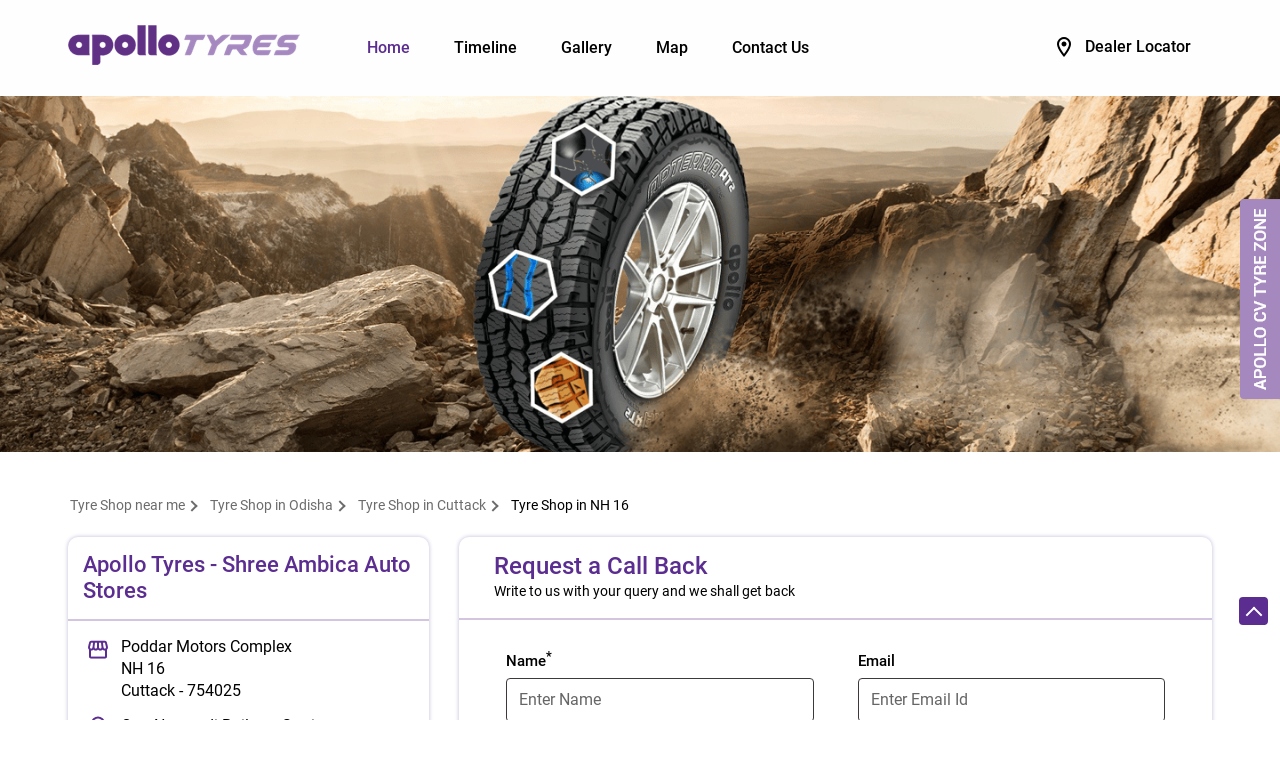

--- FILE ---
content_type: text/html; charset=UTF-8
request_url: https://store.apollotyres.com/apollo-tyres-shree-ambica-auto-stores-tyre-shop-nh-16-cuttack-73994/Home
body_size: 21377
content:

<!DOCTYPE html><html lang="en"> <head prefix="og: http://ogp.me/ns# fb: http://ogp.me/ns/fb# article: http://ogp.me/ns/article#"> <script> window.SIdataLayer = [{ 'virtualPagePath': '/storepages/apollo-tyres-shree-ambica-auto-stores-tyre-shop-nh-16-cuttack-73994/Home?cladipvalue=MTMuMjMyLjE1OS4xMDA%3D&cladipkey=e627f99d3c799ed851ff56ed3480328d' }]; </script> <script> !function(a, b, c, d, e){a[d] = a[d] || [], a[d].push({"gtm.start":(new Date).getTime(), event:"gtm.js"}); var f = b.getElementsByTagName(c)[0], g = b.createElement(c), h = "dataLayer" != d?"&l=" + d:""; g.async = !0, g.src = "https://www.googletagmanager.com/gtm.js?id=" + e + h, f.parentNode.insertBefore(g, f)}(window, document, "script", "SIdataLayer", "GTM-W2BH8W3"); </script> <meta http-equiv="X-UA-Compatible" content="IE=edge" ><meta name="revisit-after" content="1 days" ><meta name="robots" content="index, follow" ><meta name="googlebot" content="index, follow" ><meta name="rating" content="general" ><meta name="resource-type" content="text/html" ><meta name="copyright" content="© Copyright " ><meta name="distribution" content="Global" ><meta http-equiv="Content-Type" content="text/html; charset=UTF-8" ><link rel="shortcut icon" type="image/png" href="https://cdn4.singleinterface.com/files/outlet/fav_icon/73145/Apollo_Tyres_favicon_png.png" ><link rel="icon" type="image/png" href="https://cdn4.singleinterface.com/files/outlet/fav_icon/73145/Apollo_Tyres_favicon_png.png" ><meta name="Author" content="https://store.apollotyres.com/" ><meta name="Created By" content="Apollo Tyres" > <meta name="viewport" content="width=device-width, initial-scale=1.0, minimum-scale=1.0, user-scalable=yes"><title>Apollo Tyres - Shree Ambica Auto dealers, NH 16 | Official dealer</title><meta name="description" content="Get accurate address, phone no, timings &amp; nearby Dealers of Apollo Tyres - Shree Ambica Auto Dealerss, NH 16, Cuttack. Connect with us at +9179427276xx." ><meta name="keywords" content="Apollo Tyres Address, Apollo Tyres location, Apollo Tyres contact, Apollo Tyres phone number, Apollo Tyres Direction, Apollo Tyres Dealer, Apollo Tyres website,Wheel Alignment Service,Wheel Shop,Tyre Shop" > <meta name="geo.position" content="20.5367697; 85.9595498" > <meta name="geo.placename" content="Apollo Tyres, NH 16, Cuttack" ><meta property="og:url" content="https://store.apollotyres.com/apollo-tyres-shree-ambica-auto-stores-tyre-shop-nh-16-cuttack-73994/Home" ><meta property="og:type" content="article" ><meta property="fb:app_id" content="776354105718345" ><meta property="og:title" content="Apollo Tyres - Shree Ambica Auto dealers, NH 16 | Official dealer" ><meta property="twitter:title" content="Apollo Tyres - Shree Ambica Auto dealers, NH 16 | Official dealer" > <meta property="og:description" content="Get accurate address, phone no, timings &amp; nearby Dealers of Apollo Tyres - Shree Ambica Auto Dealerss, NH 16, Cuttack. Connect with us at +9179427276xx." ><meta name="twitter:description" content="Get accurate address, phone no, timings &amp; nearby Dealers of Apollo Tyres - Shree Ambica Auto Dealerss, NH 16, Cuttack. Connect with us at +9179427276xx."><meta http-equiv="x-dns-prefetch-control" content="on"><link href="https://store.apollotyres.com/" rel="dns-prefetch" ><link href="//cdn4.singleinterface.com" rel="dns-prefetch" ><link href="//cdn5.singleinterface.com" rel="dns-prefetch" ><link href="//cdn6.singleinterface.com" rel="dns-prefetch" ><link href="//maxcdn.bootstrapcdn.com" rel="dns-prefetch" ><link href="//www.google-analytics.com" rel="dns-prefetch" ><link href="//www.singleinterface.com" rel="dns-prefetch" ><link href="//graph.facebook.com" rel="dns-prefetch" ><link href="//fbexternal-a.akamaihd.net" rel="dns-prefetch" ><link href="//csi.gstatic.com" rel="dns-prefetch" ><link href="//fonts.googleapis.com" rel="dns-prefetch" ><link href="//maps.googleapis.com" rel="dns-prefetch" ><link href="//maps.gstatic.com" rel="dns-prefetch" ><link href="//store.apollotyres.com" rel="dns-prefetch" > <!-- <link rel="alternate" hreflang="" href="" > --> <!-- <link rel="alternate" hreflang="" href="" > --> <link rel="amphtml" href="https://store.apollotyres.com/amp/apollo-tyres-shree-ambica-auto-stores-tyre-shop-nh-16-cuttack-73994/Home" > <link rel="canonical" href="https://store.apollotyres.com/apollo-tyres-shree-ambica-auto-stores-tyre-shop-nh-16-cuttack-73994/Home" > <style> img{ width: auto; height: auto; }</style> <link rel="stylesheet" href="https://store.apollotyres.com/VendorpageTheme/Enterprise/EThemeForMasterPro/css/bootstrap.min.css?v=7.32" > <link rel="stylesheet" href="https://store.apollotyres.com/VendorpageTheme/Enterprise/EThemeForMasterPro/css/slick.min.css?v=7.32" media="print" onload="this.media='all'"> <link rel="stylesheet" href="https://store.apollotyres.com/VendorpageTheme/Enterprise/EThemeForApolloTyresPro/css/common.min.css?v=7.32" > <link rel="stylesheet" href="https://store.apollotyres.com/VendorpageTheme/Enterprise/EThemeForMasterPro/css/qrcode_master.min.css?v=7.32" media="print" onload="this.media='all'"> <link rel="stylesheet" href="https://store.apollotyres.com/VendorpageTheme/Enterprise/EThemeForMasterPro/css/qrcode_master.min.css?v=7.32" media="print" onload="this.media='all'"> <link rel="stylesheet" href="https://store.apollotyres.com/VendorpageTheme/Enterprise/EThemeForMasterPro/css/qrcode_master_updated.min.css?v=7.32" media="print" onload="this.media='all'"> <script async src="https://www.googletagmanager.com/gtag/js?id=G-CWMGMK14YJ&l=dataLayerGa4"></script> <script> window.dataLayerGa4 = window.dataLayerGa4 || []; function gtag(){dataLayerGa4.push(arguments);} gtag('js', new Date()); gtag('config', 'G-CWMGMK14YJ'); // function clickEventGa(page_name, event, label){ // gtag('event',event,{ // 'event_category':page_name, // 'event_action':event, // 'event_label':label // }); // } </script> <link rel="preload" as="image" href="https://cdn4.singleinterface.com/files/outlet/outlet_facebook_images/outlet_cover_photo/73145/apollo_Banner_png.png"> </head> <body class="home_page ethemeforapollotyrespro"> <input type="hidden" name="data[cache_version]" id="id_cache_version" value="1.009"><nav class="navbar"> <div class="container"> <div class="navbar-header"> <a class="navbar-brand track_logo_event" target="_blank" href="https://www.apollotyres.com/en-in/car-suv-van/tyre-finder/?utm_source=store_locator&utm_medium=brand_website" title="Apollo Tyres" data-event-click-text="logo" onclick="clickEventGa('home_page', 'brand_website', '73994')"> <img src="https://cdn4.singleinterface.com/files/outlet/logo/73145/apollo_logo_png.png" alt="Apollo Tyres - Shree Ambica Auto Stores, NH 16" data-track-event-name="logo" data-track-event-click="Logo click" width=232 height=40 > </a> </div> <div class="mobile-trigger"> <span class="toggle"></span> </div> <div class="navbar-right nav-groups"> <div class="menu-toggle"> <span class="menu-close"></span> </div> <ul class="navber-links nav-right"> <li class="nav-item"> <a class="active nav-link" href="https://store.apollotyres.com/apollo-tyres-shree-ambica-auto-stores-tyre-shop-nh-16-cuttack-73994/Home"> <span>Home</span> </a> </li> <li class="nav-item"> <a class=" nav-link" href="https://store.apollotyres.com/apollo-tyres-shree-ambica-auto-stores-tyre-shop-nh-16-cuttack-73994/Timeline"> <span>Timeline</span> </a> </li> <li class="nav-item"> <a class="nav-link " href="https://store.apollotyres.com/apollo-tyres-shree-ambica-auto-stores-tyre-shop-nh-16-cuttack-73994/Photos-Videos"> <span>Gallery</span> </a> </li> <li class="nav-item"> <a class = "nav-link " href="https://store.apollotyres.com/apollo-tyres-shree-ambica-auto-stores-tyre-shop-nh-16-cuttack-73994/Map"> <span>Map</span> </a> </li> <li class="nav-item"> <a class="nav-link " href="https://store.apollotyres.com/apollo-tyres-shree-ambica-auto-stores-tyre-shop-nh-16-cuttack-73994/Contact-Us"> <span>Contact Us</span> </a> </li> <!-- more menu --> <li class="nav-item store-navigator"> <a class = "nav-link" href="https://store.apollotyres.com/?lat=20.5367697&long=85.9595498" title="Dealer Locator" onclick="clickEventGa('home_page', 'storelocator', '73994')"> <span class="sprite-icon social-icon nearby"></span> <span>Dealer Locator</span></a></li></ul></div></div></nav><main><div class="intro-section"> <div class="offer-area" id="ajax_cover_photo_view"> <img fetchpriority="high" loading="eager" decoding="async" src="https://cdn4.singleinterface.com/files/outlet/outlet_facebook_images/outlet_cover_photo/73145/apollo_Banner_png.png" title="Apollo Tyres - NH 16, Cuttack" data-adobe-track-event-name="TRACK_EVENT_BANNER_INTERACTION" data-track-event-component="Banner" data-track-event-uid="N/A" alt="Apollo Tyres - NH 16, Cuttack" width=1440 height=400 > </div></div> <div class="breadcrumb-wrapper header-breadcrumb"> <div class="container"> <div class="row"> <div class="col-md-12"> <ol id="breadcrumb" class="list-unstyled breadcrumb"> <li class="breadcrumb-item"> <a class="ga-id breadcrumb_text_class" href="https://store.apollotyres.com/?lat=20.5367697&long=85.9595498" title="Tyre Shop near me" data-page-name="home_page" data-ga-type="storelocator" data-outlet-id="73994" onclick="clickEventGa('home_page', 'bd_storelocator', '73994')"> <span>Tyre Shop near me</span> </a> </li> <li class="breadcrumb-item"> <a data-page-name="home_page" title="Tyre Shop in Odisha" data-ga-type="state" data-outlet-id="73994" class="state-link ga-id breadcrumb_text_class" onclick="clickEventGa('home_page', 'bd_state', '73994')" href="https://store.apollotyres.com/location/odisha"> <span>Tyre Shop in Odisha</span> </a> </li> <li class="breadcrumb-item"> <a data-page-name="home_page" title="Tyre Shop in Cuttack" data-ga-type="city" data-outlet-id="73994" class="state-link ga-id breadcrumb_text_class" onclick="clickEventGa('home_page', 'bd_city', '73994')" href="https://store.apollotyres.com/location/odisha/cuttack"> <span>Tyre Shop in Cuttack</span> </a> </li> <li class="breadcrumb-item active" aria-current="page"> <span>Tyre Shop in NH 16</span> </li> </ol> </div> </div> </div></div><div class="intro-section"> <div class="container "> <div class="row"> <div class="col-md-4 col-block"> <input type="hidden" id="prv" value="https://store.apollotyres.com/VendorpageTheme/Enterprise/EThemeForApolloTyresPro/images/prevew.png" ><input type="hidden" id="nx" value="https://store.apollotyres.com/VendorpageTheme/Enterprise/EThemeForApolloTyresPro/images/next.png" ><div style="display: none;"> <span>20.5367697</span> <span>85.9595498</span></div> <div class="intro"> <div class="card"> <h1 class="card-header heading" id="speakableIntro" title="Apollo Tyres - NH 16, Cuttack"> Apollo Tyres - Shree Ambica Auto Stores </h1> <div class="card-body" id="speakableIntroContent"> <ul class="list-unstyled info-group"> <li class="info-card info-address"> <span class="info-icon"> <span class="sprite-icon intro-icon icn-address"></span> </span> <div class="info-text"> <span>Poddar Motors Complex</span><br><span><span>NH 16</span></span><br><span class='merge-in-next'><span>Cuttack</span><span> - </span><span>754025</span></span> </div> </li> <li class="info-card info-landmark"> <span class="info-icon"> <span class="sprite-icon intro-icon icn-landmark"></span> </span> <div class="info-text manage-space"> Opp Nergundi Railway Station </div> </li> <li class="info-card call-us"> <span class="info-icon"> <span class="sprite-icon intro-icon icn-phone"></span> </span> <div class="info-text"> <a href="tel:+917942727689" onclick="clickEventGa('home_page', 'click_to_call', '73994')"> +917942727689 </a> </div> </li> <li class="info-card info-card-timing" id="businesshouers"> <span class="info-icon"> <span class="sprite-icon intro-icon icn-time"></span> </span> <ul class="info-text list-unstyled"> <li class="store-clock intro-hours dropdown "> <span class="time_open arrow-btn">Opens at 10:00 AM</span> <ul class="dropdown-list"> <li> <span class="first-text">Sat</span> <span class="info-text">10:00 AM - 07:00 PM</span> </li> <li> <span class="first-text">Sun</span> <span class="info-text closed_outlet">Closed</span> </li> </ul> </li> </ul> </li> <li class="info-card call-direction"> <a href="tel:+917942727689" class="action-call action-icon" onclick="clickEventGa('home_page', 'click_to_call', '73994')"> <span class="sprite-icon cta-phone"></span> <span>Call</span> </a> <a href="https://maps.google.com/maps?cid=4194872076448670199" target="_blank" class="action-direction action-icon" onclick="clickEventGa('home_page', 'directions', '73994')"> <span class="sprite-icon cta-direction"></span> <span>Direction</span> </a> </li> </ul></div></div></div> </div> <div class="col-md-8 col-block"> <div class="leadform-wrap" id="get-in-touch"> <h3 class="card-heading"><span class="line-behind">Request a Call Back</span></h3><form action="/enterprises/sendContactUsEmail" class="query-form" id="sendMailToBusinessOwnerLead" method="post" accept-charset="utf-8"><div style="display:none;"><input type="hidden" name="_method" value="POST"></div><h5 class="uner-heading">Write to us with your query and we shall get back</h5><div class='successMsgToBusinessOwnerLead' style="display: none;"></div><div class='errorMsgToBusinessOwnerLead' style="display: none;"></div><input type="hidden" name="url_alias" value="apollo-tyres-shree-ambica-auto-stores-tyre-shop-nh-16-cuttack-73994" id="url_alias"><input type="hidden" name="themeDir" value="EThemeForApolloTyresPro" id="themeDir"><input type="hidden" name="lead_form_type" value="lead_form_queries_with_product_purpose" id="lead_form_type"><ul class="lead-form list-unstyled"> <li> <fieldset> <label>Name<sup>*</sup></label> <input name="name" id="name" placeholder="Enter Name" maxlength="50" data-adobe-track-event-name-blur="TRACK_EVENT_INPUT_FIELD_INTERACTION" data-track-event-uid="N/A" data-track-event-component="Get In Touch" type="text"> <div class="errorMsg " style="display: none;"></div> </fieldset> <fieldset> <label>Mobile Number<sup>*</sup></label> <input name="mobile_number" id="sendMailToBusinessOwnerMobileNumber" placeholder="Enter Mobile Number" maxlength="10" data-adobe-track-event-name-blur="TRACK_EVENT_INPUT_FIELD_INTERACTION" data-track-event-uid="N/A" data-track-event-component="Get In Touch" type="tel"> <div class="errorMsg " style="display: none;"></div> </fieldset> </li> <li> <fieldset> <label>Email<sup></sup></label> <input name="email" id="email" placeholder="Enter Email Id" maxlength="100" data-adobe-track-event-name-blur="TRACK_EVENT_INPUT_FIELD_INTERACTION" data-track-event-uid="N/A" data-track-event-component="Get In Touch" type="email"> <div class="errorMsg " style="display: none;"></div> </fieldset> <fieldset> <label>Select Category<sup>*</sup></label> <select name="applied_for" aria-label="product" id="saveCustomLeadCity" class="select__in" data-adobe-track-event-name-blur="TRACK_EVENT_INPUT_FIELD_INTERACTION" data-track-event-uid="N/A" data-track-event-component="Get In Touch"><option value="">Select Category*</option><option value="Apterra AT2">Apterra AT2</option><option value="Alnac 4G">Alnac 4G</option><option value="Amazer 4G Life">Amazer 4G Life</option><option value="Apterra Cross">Apterra Cross</option><option value="Alpha H1">Alpha H1</option><option value="Tramplr XR">Tramplr XR</option><option value="Actigrip S5">Actigrip S5</option><option value="Actizip F2">Actizip F2</option></select> <div class="errorMsg " style="display: none;"></div> </fieldset> </li> <li class="lead-action"> <input name="submit" class="submitBtn submitBtnLead" onclick="clickEventGa(&#039;home_page&#039;, &#039;lead_form_submit&#039;, &#039;73994&#039;)" type="submit" value="Submit"> </li></ul></form> </div> </div> </div> </div></div><div id="scrollTill"></div> <div class="section featured"> <div class="container"> <div class="row"> <div class="col-lg-12 featured-offers col-xl-12"> <div class="feature-product section-skin"> <h3 class="section-heading" id="speakableFeaturedProducts"> <span class="line-behind">Featured Products</span> </h3> <div class="tab-slides" id="speakableFeaturedProductsContent"> <div class="tabs-menu"> <a class="tab-item Car, SUV &amp; Van active" href="#tabslide1" onclick="clickEventGa(&#039;home_page&#039;, &#039;feature_product_category&#039;, &#039;73994&#039;)" data-track-event-click="Car, SUV & Van"> <span class="sprite-icon menu-icon icon-car-suv-van"></span> <span> Car, SUV & Van </span> </a> <a class="tab-item Bike &amp; Scooter " href="#tabslide2" onclick="clickEventGa(&#039;home_page&#039;, &#039;feature_product_category&#039;, &#039;73994&#039;)" data-track-event-click="Bike & Scooter"> <span class="sprite-icon menu-icon icon-bike-scooter"></span> <span> Bike & Scooter </span> </a> </div> <div class="tab-container" id="tabResponsive"> <div class="tab-pane active" id="tabslide1"> <a class="tab-item-resp accordion active" data-group="products" href="#collapse1"> <span class="sprite-icon menu-icon icon-car-suv-van"></span> <span> Car, SUV & Van </span> </a> <div id="collapse1" data-group="products" class="collapse show" data-parent="#tabResponsive"> <div class="custome-slick-arrow"> <span class="sprite-icon arrow-prev arrow-prev-feature_1"></span> <span class="sprite-icon arrow-next arrow-next-feature_1"></span> </div> <div class="list-unstyled slick-container feature-products js-featured-productF js-tablides" id="js-tabslide_1" data-arrow="1"> <div class="slide-item"> <div class="card"> <a class="card-link" rel="nofollow noopener noreferrer" href="https://www.apollotyres.com/en-in/car-suv-tyres/products/1812-Apterra-AT2?utm_source=dealer_locator&amp;utm_medium=feature_products" target="_blank" onclick="clickEventGa('home_page', 'featured_buy_online_url', '73994')" data-product="Apterra AT2" data-track-event-click="Apterra AT2" data-track-event-product="Apterra AT2" title="Apterra AT2"> <img loading="lazy" class="card-img-top" src="https://cdn4.singleinterface.com/files/banner_images/73145/8214_1747654240_T00168751.png" alt="Apterra AT2" title="Apterra AT2" data-product="Apterra AT2" width=311 height=218 > </a> <div class="card-container"> <div class="card-body"> <h4 class="card-title" title="Apterra AT2"> Apterra AT2 </h4> <p class="card-text jsReadMoreLess" title="An all terrain SUV tyre by Apollo Tyres. Features patented multi-directional tread design for those who crave adventure at every turn.">An all terrain SUV tyre by Apollo Tyres. Features patented multi-directional tread design for those who crave adventure at every turn.</p> </div> <div class="card-footer cta-btn"> <a class="cm-view-details" rel="nofollow noopener noreferrer" href="https://www.apollotyres.com/en-in/car-suv-tyres/products/1812-Apterra-AT2?utm_source=dealer_locator&utm_medium=feature_products" target="_blank" title="Apterra AT2" onclick="clickEventGa('home_page', 'featured_buy_online_url', '73994')" data-adobe-track-event-name="TRACK_EVENT_CTA_INTERACTION" data-track-event-uid="N/A" data-track-event-component="Explore our products" data-track-event-title="Apterra AT2" data-track-event-click="Know More" data-track-event-product="Apterra AT2"> Know More </a> </div> </div> </div> </div> <div class="slide-item"> <div class="card"> <a class="card-link" rel="nofollow noopener noreferrer" href="https://www.apollotyres.com/en-in/car-suv-tyres/products/864-ALNAC-4G?utm_source=dealer_locator&amp;utm_medium=feature_products" target="_blank" onclick="clickEventGa('home_page', 'featured_buy_online_url', '73994')" data-product="Alnac 4G" data-track-event-click="Alnac 4G" data-track-event-product="Alnac 4G" title="Alnac 4G"> <img loading="lazy" class="card-img-top" src="https://cdn4.singleinterface.com/files/banner_images/73145/5251_1747654240_T0013873.png" alt="Alnac 4G" title="Alnac 4G" data-product="Alnac 4G" width=311 height=218 > </a> <div class="card-container"> <div class="card-body"> <h4 class="card-title" title="Alnac 4G"> Alnac 4G </h4> <p class="card-text jsReadMoreLess" title="A premium tyre for hatchbacks and sedans, offering effortless driving on the highways and city streets. Rediscover the joy of driving with ALNAC 4G&#039;s precision control and handling prowess.">A premium tyre for hatchbacks and sedans, offering effortless driving on the highways and city streets. Rediscover the joy of driving with ALNAC 4G&#039;s precision control and handling prowess.</p> </div> <div class="card-footer cta-btn"> <a class="cm-view-details" rel="nofollow noopener noreferrer" href="https://www.apollotyres.com/en-in/car-suv-tyres/products/864-ALNAC-4G?utm_source=dealer_locator&utm_medium=feature_products" target="_blank" title="Alnac 4G" onclick="clickEventGa('home_page', 'featured_buy_online_url', '73994')" data-adobe-track-event-name="TRACK_EVENT_CTA_INTERACTION" data-track-event-uid="N/A" data-track-event-component="Explore our products" data-track-event-title="Alnac 4G" data-track-event-click="Know More" data-track-event-product="Alnac 4G"> Know More </a> </div> </div> </div> </div> <div class="slide-item"> <div class="card"> <a class="card-link" rel="nofollow noopener noreferrer" href="https://www.apollotyres.com/en-in/car-suv-tyres/products/1238-AMAZER-4G-LIFE?utm_source=dealer_locator&amp;utm_medium=feature_products" target="_blank" onclick="clickEventGa('home_page', 'featured_buy_online_url', '73994')" data-product="Amazer 4G Life" data-track-event-click="Amazer 4G Life" data-track-event-product="Amazer 4G Life" title="Amazer 4G Life"> <img loading="lazy" class="card-img-top" src="https://cdn4.singleinterface.com/files/banner_images/73145/4267_1747654240_T0016871.png" alt="Amazer 4G Life" title="Amazer 4G Life" data-product="Amazer 4G Life" width=311 height=218 > </a> <div class="card-container"> <div class="card-body"> <h4 class="card-title" title="Amazer 4G Life"> Amazer 4G Life </h4> <p class="card-text jsReadMoreLess" title="A high durability tyre for small cars and hatchbacks, offering improved mileage, enhanced braking and increased resistance to punctures.">A high durability tyre for small cars and hatchbacks, offering improved mileage, enhanced braking and increased resistance to punctures.</p> </div> <div class="card-footer cta-btn"> <a class="cm-view-details" rel="nofollow noopener noreferrer" href="https://www.apollotyres.com/en-in/car-suv-tyres/products/1238-AMAZER-4G-LIFE?utm_source=dealer_locator&utm_medium=feature_products" target="_blank" title="Amazer 4G Life" onclick="clickEventGa('home_page', 'featured_buy_online_url', '73994')" data-adobe-track-event-name="TRACK_EVENT_CTA_INTERACTION" data-track-event-uid="N/A" data-track-event-component="Explore our products" data-track-event-title="Amazer 4G Life" data-track-event-click="Know More" data-track-event-product="Amazer 4G Life"> Know More </a> </div> </div> </div> </div> <div class="slide-item"> <div class="card"> <a class="card-link" rel="nofollow noopener noreferrer" href="https://www.apollotyres.com/en-in/car-suv-tyres/products/2018-APTERRA-CROSS?utm_source=dealer_locator&amp;utm_medium=feature_products" target="_blank" onclick="clickEventGa('home_page', 'featured_buy_online_url', '73994')" data-product="Apterra Cross" data-track-event-click="Apterra Cross" data-track-event-product="Apterra Cross" title="Apterra Cross"> <img loading="lazy" class="card-img-top" src="https://cdn4.singleinterface.com/files/banner_images/73145/1268_1747654240_T0016876.png" alt="Apterra Cross" title="Apterra Cross" data-product="Apterra Cross" width=311 height=218 > </a> <div class="card-container"> <div class="card-body"> <h4 class="card-title" title="Apterra Cross"> Apterra Cross </h4> <p class="card-text jsReadMoreLess" title="Cross the urban jungle with unflinching precision and ease with Apollo APTERRA CROSS.">Cross the urban jungle with unflinching precision and ease with Apollo APTERRA CROSS.</p> </div> <div class="card-footer cta-btn"> <a class="cm-view-details" rel="nofollow noopener noreferrer" href="https://www.apollotyres.com/en-in/car-suv-tyres/products/2018-APTERRA-CROSS?utm_source=dealer_locator&utm_medium=feature_products" target="_blank" title="Apterra Cross" onclick="clickEventGa('home_page', 'featured_buy_online_url', '73994')" data-adobe-track-event-name="TRACK_EVENT_CTA_INTERACTION" data-track-event-uid="N/A" data-track-event-component="Explore our products" data-track-event-title="Apterra Cross" data-track-event-click="Know More" data-track-event-product="Apterra Cross"> Know More </a> </div> </div> </div> </div> </div> </div> </div> <div class="tab-pane " id="tabslide2"> <a class="tab-item-resp accordion " data-group="products" href="#collapse2"> <span class="sprite-icon menu-icon icon-bike-scooter"></span> <span> Bike & Scooter </span> </a> <div id="collapse2" data-group="products" class="collapse " data-parent="#tabResponsive"> <div class="custome-slick-arrow"> <span class="sprite-icon arrow-prev arrow-prev-feature_2"></span> <span class="sprite-icon arrow-next arrow-next-feature_2"></span> </div> <div class="list-unstyled slick-container feature-products js-featured-productF js-tablides" id="js-tabslide_2" data-arrow="2"> <div class="slide-item"> <div class="card"> <a class="card-link" rel="nofollow noopener noreferrer" href="http://apollotyres.com/en-in/bike-scooter-tyres/products/1892-ALPHA-H1?utm_source=dealer_locator&amp;utm_medium=feature_products" target="_blank" onclick="clickEventGa('home_page', 'featured_buy_online_url', '73994')" data-product="Alpha H1" data-track-event-click="Alpha H1" data-track-event-product="Alpha H1" title="Alpha H1"> <img loading="lazy" class="card-img-top" src="https://cdn4.singleinterface.com/files/banner_images/73145/7903_1747654240_T0016908.png" alt="Alpha H1" title="Alpha H1" data-product="Alpha H1" width=311 height=218 > </a> <div class="card-container"> <div class="card-body"> <h4 class="card-title" title="Alpha H1"> Alpha H1 </h4> <p class="card-text jsReadMoreLess" title="The Apollo ALPHA is a sports touring radial tyre designed for the ones who do not stop through changing weather and road conditions. Made for the seekers of thrill, the ALPHA is built for the ones who ride to go the distance.">The Apollo ALPHA is a sports touring radial tyre designed for the ones who do not stop through changing weather and road conditions. Made for the seekers of thrill, the ALPHA is built for the ones who ride to go the distance.</p> </div> <div class="card-footer cta-btn"> <a class="cm-view-details" rel="nofollow noopener noreferrer" href="http://apollotyres.com/en-in/bike-scooter-tyres/products/1892-ALPHA-H1?utm_source=dealer_locator&utm_medium=feature_products" target="_blank" title="Alpha H1" onclick="clickEventGa('home_page', 'featured_buy_online_url', '73994')" data-adobe-track-event-name="TRACK_EVENT_CTA_INTERACTION" data-track-event-uid="N/A" data-track-event-component="Explore our products" data-track-event-title="Alpha H1" data-track-event-click="Know More" data-track-event-product="Alpha H1"> Know More </a> </div> </div> </div> </div> <div class="slide-item"> <div class="card"> <a class="card-link" rel="nofollow noopener noreferrer" href="https://www.apollotyres.com/en-in/bike-scooter-tyres/products/2062-Tramplr-Xr?utm_source=dealer_locator&amp;utm_medium=feature_products" target="_blank" onclick="clickEventGa('home_page', 'featured_buy_online_url', '73994')" data-product="Tramplr XR" data-track-event-click="Tramplr XR" data-track-event-product="Tramplr XR" title="Tramplr XR"> <img loading="lazy" class="card-img-top" src="https://cdn4.singleinterface.com/files/banner_images/73145/4085_1747654240_T0016906.png" alt="Tramplr XR" title="Tramplr XR" data-product="Tramplr XR" width=311 height=218 > </a> <div class="card-container"> <div class="card-body"> <h4 class="card-title" title="Tramplr XR"> Tramplr XR </h4> <p class="card-text jsReadMoreLess" title="TRAMPLR XR sports touring radials are complemented by the mnemonic of a compass, representing the nomadic nature of adventure biking and exploration.">TRAMPLR XR sports touring radials are complemented by the mnemonic of a compass, representing the nomadic nature of adventure biking and exploration.</p> </div> <div class="card-footer cta-btn"> <a class="cm-view-details" rel="nofollow noopener noreferrer" href="https://www.apollotyres.com/en-in/bike-scooter-tyres/products/2062-Tramplr-Xr?utm_source=dealer_locator&utm_medium=feature_products" target="_blank" title="Tramplr XR" onclick="clickEventGa('home_page', 'featured_buy_online_url', '73994')" data-adobe-track-event-name="TRACK_EVENT_CTA_INTERACTION" data-track-event-uid="N/A" data-track-event-component="Explore our products" data-track-event-title="Tramplr XR" data-track-event-click="Know More" data-track-event-product="Tramplr XR"> Know More </a> </div> </div> </div> </div> <div class="slide-item"> <div class="card"> <a class="card-link" rel="nofollow noopener noreferrer" href="https://www.apollotyres.com/en-in/bike-scooter-tyres/products/1866-ACTIGRIP-S5?utm_source=dealer_locator&amp;utm_medium=feature_products" target="_blank" onclick="clickEventGa('home_page', 'featured_buy_online_url', '73994')" data-product="Actigrip S5" data-track-event-click="Actigrip S5" data-track-event-product="Actigrip S5" title="Actigrip S5"> <img loading="lazy" class="card-img-top" src="https://cdn4.singleinterface.com/files/banner_images/73145/4769_1747654240_T0016896.png" alt="Actigrip S5" title="Actigrip S5" data-product="Actigrip S5" width=311 height=218 > </a> <div class="card-container"> <div class="card-body"> <h4 class="card-title" title="Actigrip S5"> Actigrip S5 </h4> <p class="card-text jsReadMoreLess" title="Designed to ensure precision, safety, and stability in every journey you make, so you go the distance every time.">Designed to ensure precision, safety, and stability in every journey you make, so you go the distance every time.</p> </div> <div class="card-footer cta-btn"> <a class="cm-view-details" rel="nofollow noopener noreferrer" href="https://www.apollotyres.com/en-in/bike-scooter-tyres/products/1866-ACTIGRIP-S5?utm_source=dealer_locator&utm_medium=feature_products" target="_blank" title="Actigrip S5" onclick="clickEventGa('home_page', 'featured_buy_online_url', '73994')" data-adobe-track-event-name="TRACK_EVENT_CTA_INTERACTION" data-track-event-uid="N/A" data-track-event-component="Explore our products" data-track-event-title="Actigrip S5" data-track-event-click="Know More" data-track-event-product="Actigrip S5"> Know More </a> </div> </div> </div> </div> <div class="slide-item"> <div class="card"> <a class="card-link" rel="nofollow noopener noreferrer" href="https://www.apollotyres.com/en-in/bike-scooter-tyres/products/1337-ActiZIP-F2?utm_source=dealer_locator&amp;utm_medium=feature_products" target="_blank" onclick="clickEventGa('home_page', 'featured_buy_online_url', '73994')" data-product="Actizip F2" data-track-event-click="Actizip F2" data-track-event-product="Actizip F2" title="Actizip F2"> <img loading="lazy" class="card-img-top" src="https://cdn4.singleinterface.com/files/banner_images/73145/1879_1747654240_T0013862.png" alt="Actizip F2" title="Actizip F2" data-product="Actizip F2" width=311 height=218 > </a> <div class="card-container"> <div class="card-body"> <h4 class="card-title" title="Actizip F2"> Actizip F2 </h4> <p class="card-text jsReadMoreLess" title="A custom touring motorcycle tyre for unstoppable journeys through the roughest roads and the toughest terrains.">A custom touring motorcycle tyre for unstoppable journeys through the roughest roads and the toughest terrains.</p> </div> <div class="card-footer cta-btn"> <a class="cm-view-details" rel="nofollow noopener noreferrer" href="https://www.apollotyres.com/en-in/bike-scooter-tyres/products/1337-ActiZIP-F2?utm_source=dealer_locator&utm_medium=feature_products" target="_blank" title="Actizip F2" onclick="clickEventGa('home_page', 'featured_buy_online_url', '73994')" data-adobe-track-event-name="TRACK_EVENT_CTA_INTERACTION" data-track-event-uid="N/A" data-track-event-component="Explore our products" data-track-event-title="Actizip F2" data-track-event-click="Know More" data-track-event-product="Actizip F2"> Know More </a> </div> </div> </div> </div> </div> </div> </div> </div> </div> </div> </div> </div> </div> </div> <div class="section blog-section"> <div class="container"> <div class="row"> <div class="col-md-12"> <h3 class="section-heading"> <span class="line-behind">Blogs</span> </h3> <div class="custome-slick-arrow"> <span class="sprite-icon btn btn-o-primary arrow-prev arrow-prev-blog"></span> <span class="sprite-icon btn btn-o-primary arrow-next arrow-next-blog"></span> </div> <div class="list-unstyled slick-container blogs-slides js-blogs"> <div class="slide-item"> <div class="card hentry"> <div class="image-wrap"> <a title="Car Tyre Punctures: Causes, Fixes, and Prevention" href="https://www.apollotyres.com/en-in/stories/blogs/tyre-guides/car-tyre-punctures/" onclick="clickEventGa('home_page', 'external_link', '73994')" target="_blank"> <img loading="lazy" class="card-img-top" width=230 height=170 alt="Car Tyre Punctures: Causes, Fixes, and Prevention" src="https://store.apollotyres.com/VendorpageTheme/Enterprise/EThemeForApolloTyresPro/images/blank.png" data-src="https://cdn4.singleinterface.com/files/Blog_images/73145/7905_1750339094_CarTyrePuncturesCausesQuickFixesPreventionTips1.jpg"> </a> </div> <div class="card-container blog-info-box"> <div class="card-body"> <a target="_blank" href="https://www.apollotyres.com/en-in/stories/blogs/tyre-guides/car-tyre-punctures/"> <h4 class="card-title entry-title">Car Tyre Punctures: Causes, Fixes, and Prevention</h4> </a> <p class="description">The blog explains common reasons behind car tyre punctures, such as sharp objects, potholes, aging tyres, improper inflation, and manufacturing defects. It also offers quick fixes and guidance on when to repair, replace, or seek professional help for tyre damage.<p> </div> <div class="card-footer small-btns"> <p class="entry-date published">19-06-2025</p> <a href="https://www.apollotyres.com/en-in/stories/blogs/tyre-guides/car-tyre-punctures/" target="_blank" class="margin_bottom u-url url" onclick="clickEventGa('home_page', 'external_link', '73994')">Know More</a> </div> </div> </div> </div> <div class="slide-item"> <div class="card hentry"> <div class="image-wrap"> <a title="How To Identify Fake Tyres: Crucial Tips for Car Owners" href="https://www.apollotyres.com/en-in/stories/blogs/tyre-guides/how-to-identify-a-fake-tyre/" onclick="clickEventGa('home_page', 'external_link', '73994')" target="_blank"> <img loading="lazy" class="card-img-top" width=230 height=170 alt="How To Identify Fake Tyres: Crucial Tips for Car Owners" src="https://store.apollotyres.com/VendorpageTheme/Enterprise/EThemeForApolloTyresPro/images/blank.png" data-src="https://cdn4.singleinterface.com/files/Blog_images/73145/1330_1750339145_HowToIdentifyFakeTyres1.jpg"> </a> </div> <div class="card-container blog-info-box"> <div class="card-body"> <a target="_blank" href="https://www.apollotyres.com/en-in/stories/blogs/tyre-guides/how-to-identify-a-fake-tyre/"> <h4 class="card-title entry-title">How To Identify Fake Tyres: Crucial Tips for Car Owners</h4> </a> <p class="description">The blog provides practical guidance to help first-time car tyre buyers identify counterfeit tyres through visual inspections, price checks, and retailer reputation.<p> </div> <div class="card-footer small-btns"> <p class="entry-date published">19-06-2025</p> <a href="https://www.apollotyres.com/en-in/stories/blogs/tyre-guides/how-to-identify-a-fake-tyre/" target="_blank" class="margin_bottom u-url url" onclick="clickEventGa('home_page', 'external_link', '73994')">Know More</a> </div> </div> </div> </div> <div class="slide-item"> <div class="card hentry"> <div class="image-wrap"> <a title="Choosing the Right Wheels For Your Car" href="https://www.apollotyres.com/en-in/stories/blogs/tyre-guides/choosing-the-right-wheels-for-your-car/" onclick="clickEventGa('home_page', 'external_link', '73994')" target="_blank"> <img loading="lazy" class="card-img-top" width=230 height=170 alt="Choosing the Right Wheels For Your Car" src="https://store.apollotyres.com/VendorpageTheme/Enterprise/EThemeForApolloTyresPro/images/blank.png" data-src="https://cdn4.singleinterface.com/files/Blog_images/73145/8172_1750339210_ChoosingtheRightwheelsforyourcar1.jpg"> </a> </div> <div class="card-container blog-info-box"> <div class="card-body"> <a target="_blank" href="https://www.apollotyres.com/en-in/stories/blogs/tyre-guides/choosing-the-right-wheels-for-your-car/"> <h4 class="card-title entry-title">Choosing the Right Wheels For Your Car</h4> </a> <p class="description">The blog explains how selecting the right wheels can significantly impact a car's appearance, performance, and safety, highlighting key compatibility factors such as bolt pattern, wheel size, offset, and backspacing.<p> </div> <div class="card-footer small-btns"> <p class="entry-date published">19-06-2025</p> <a href="https://www.apollotyres.com/en-in/stories/blogs/tyre-guides/choosing-the-right-wheels-for-your-car/" target="_blank" class="margin_bottom u-url url" onclick="clickEventGa('home_page', 'external_link', '73994')">Know More</a> </div> </div> </div> </div> <div class="slide-item"> <div class="card hentry"> <div class="image-wrap"> <a title="Enhance Your Off-Roading with All Terrain Tyre Upgrades" href="https://www.apollotyres.com/en-in/stories/blogs/tyre-guides/all-terrain-tyre-upgrades/" onclick="clickEventGa('home_page', 'external_link', '73994')" target="_blank"> <img loading="lazy" class="card-img-top" width=230 height=170 alt="Enhance Your Off-Roading with All Terrain Tyre Upgrades" src="https://store.apollotyres.com/VendorpageTheme/Enterprise/EThemeForApolloTyresPro/images/blank.png" data-src="https://cdn4.singleinterface.com/files/Blog_images/73145/9717_1750339246_EnhanceYourOffRoadingwithAllTerrainTyreUpgrades.1.jpg"> </a> </div> <div class="card-container blog-info-box"> <div class="card-body"> <a target="_blank" href="https://www.apollotyres.com/en-in/stories/blogs/tyre-guides/all-terrain-tyre-upgrades/"> <h4 class="card-title entry-title">Enhance Your Off-Roading with All Terrain Tyre Upgrades</h4> </a> <p class="description">The blog highlights the significant benefits of upgrading factory-fitted SUV tyres to all-terrain (AT) options, emphasizing enhanced traction, durability, and handling on challenging off-road surfaces like mud, sand, gravel, and rocks.<p> </div> <div class="card-footer small-btns"> <p class="entry-date published">19-06-2025</p> <a href="https://www.apollotyres.com/en-in/stories/blogs/tyre-guides/all-terrain-tyre-upgrades/" target="_blank" class="margin_bottom u-url url" onclick="clickEventGa('home_page', 'external_link', '73994')">Know More</a> </div> </div> </div> </div> </div> </div></div></div></div> <div class="section timeline-wrapper"> <div class="container"> <div class="row"> <div class="col-sm-12"> <h3 class="section-heading" id="speakableTimeline"><span class="line-behind">Social Timeline</span></h3> <div class="card-columns timeline-cards" id="speakableTimelineContent"> <div class="card social-icon-pintlink"> <div class="timeline-media"> <a rel="nofollow noopener noreferrer" href="https://www.facebook.com/192097787478379_1318578756963154" data-track-event-name="social_timeline_interaction" data-adobe-track-event-name="TRACK_EVENT_TIMELINE_CTA_CLICK" data-track-event-uid="N/A" data-track-event-component="Social Timeline" data-track-event-title="N/A" data-track-event-click="From the hearts of those who believe, to the spirit of those who strive, its this unity that drives us forward. Heres to rising together and moving the nation ahead. Happy Republic Day RepublicDay ApolloTyres India GoTheDistance" target="_blank" title="From the hearts of those who believe, to the spirit of those who strive, its this unity that drives us forward. Heres to rising together and moving the nation ahead. Happy Republic Day RepublicDay ApolloTyres India GoTheDistance"> <img class="card-img-top" width="300" height="300" src="https://store.apollotyres.com/VendorpageTheme/Enterprise/EThemeForApolloTyresPro/images/loader.gif" data-src="https://singleinterface-timeline-images.s3.ap-south-1.amazonaws.com/images/73145/fb_post_73145_2026_01_26_00_02_48_192097787478379_1318578756963154.jpg" data-src-retina="https://singleinterface-timeline-images.s3.ap-south-1.amazonaws.com/images/73145/fb_post_73145_2026_01_26_00_02_48_192097787478379_1318578756963154.jpg" alt="From the hearts of those who believe, to the spirit of those who strive, its this unity that drives us forward" title="From the hearts of those who believe, to the spirit of those who strive, its this unity that drives us forward. Heres to rising together and moving the nation ahead. Happy Republic Day RepublicDay ApolloTyres India GoTheDistance" data-track-event-name="social_timeline_interaction" data-track-event-click="From the hearts of those who believe, to the spirit of those who strive, its this unity that drives us forward. Heres to rising together and moving the nation ahead. Happy Republic Day RepublicDay ApolloTyres India GoTheDistance" data-adobe-track-event-name="TRACK_EVENT_TIMELINE_CTA_CLICK" data-track-event-uid="N/A" data-track-event-component="Social Timeline" data-track-event-title="N/A" data-track-event-section-title="Social Timeline" data-track-event-sub-section-title="NA" data-track-event-target-link="https://www.facebook.com/192097787478379_1318578756963154" > <span class="overlay-img"> <img width="50" height="70" src="https://store.apollotyres.com/VendorpageTheme/Enterprise/EThemeForApolloTyresPro/images/play-icon.png" data-src="https://store.apollotyres.com/VendorpageTheme/Enterprise/EThemeForApolloTyresPro/images/play-icon.png" data-src-retina="https://store.apollotyres.com/VendorpageTheme/Enterprise/EThemeForApolloTyresPro/images/play-icon.png" alt="Play this video on facebook" title="Play this video on facebook" data-track-event-click="Play this video on facebook" onclick="clickEventGa('home_page', 'timeline_play_button', '73994')" data-track-event-section-title="Social Timeline" data-track-event-sub-section-title="NA" data-track-event-target-link="https://www.facebook.com/192097787478379_1318578756963154"> </span> </a> <div class="overlay-content"></div> </div> <div class="card-body"> <p class="card-text"> <span class="timeline-message" data-timeline-id="timeline-id-630668" data-feeds-type ="Facebook" data-timeline-detail-page-link="https://store.apollotyres.com/apollo-tyres-shree-ambica-auto-stores-tyre-shop-nh-16-cuttack-73994/TimelineDetails/630668" data-redirect-third-party="" data-track-event-section-title="Social Timeline" data-track-event-name="social_timeline_interaction" data-track-event-sub-section-title="NA" data-adobe-track-event-name="TRACK_EVENT_TIMELINE_CTA_CLICK" data-track-event-uid="N/A" data-track-event-component="Social Timeline" data-track-event-title="N/A" data-track-event-click="From the hearts of those who believe, to the spirit of those who strive, it’s this unity that drives us forward.
Here’s to rising together and moving the nation ahead.
Happy Republic Day 🇮🇳
#RepublicDay #ApolloTyres #India #GoTheDistance"> From the hearts of those who believe, to the spirit of those who strive, it’s this unity that drives us forward.
Here’s to rising together and moving the nation ahead.
Happy Republic Day 🇮🇳
#RepublicDay #ApolloTyres #India #GoTheDistance </span> <span class="hashtags"> <span class="timeline_tag">#RepublicDay</span> <span class="timeline_tag">#ApolloTyres</span> <span class="timeline_tag">#India</span> <span class="timeline_tag">#GoTheDistance</span> </span> </p> <div class="post-time"> <span>Posted On:</span> <span>25 Jan 2026 6:30 PM</span> </div> <div class="timeline-share"> <div class="jssocials"> <div class="jssocials-shares"> <div class="jssocials-share"> <a href="https://www.shareaholic.com/api/share/?v=2&apitype=1&apikey=30d081a8c9fac908c376e9c37db6fded&service=5&media_link=https://singleinterface-timeline-images.s3.ap-south-1.amazonaws.com/images/73145/fb_post_73145_2026_01_26_00_02_48_192097787478379_1318578756963154.jpg&link=https%3A%2F%2Fstore.apollotyres.com%2Fapollo-tyres-shree-ambica-auto-stores-tyre-shop-nh-16-cuttack-73994%2FTimelineDetails%2F630668&source=store_locator&tags=%23RepublicDay%2C%23ApolloTyres%2C%23India%2C%23GoTheDistance" target="_blank"> <img src="https://store.apollotyres.com/VendorpageTheme/Enterprise/EThemeForApolloTyresPro/images/fb_social.png" alt="Facebook" width="21" height="19" data-track-event-name="social_timeline_interaction" data-track-event-click="Facebook" data-track-event-section-title="Social Timeline" data-track-event-sub-section-title="NA" data-adobe-track-event-name="TRACK_EVENT_SOCIAL_MEDIA_ICON_CLICK" data-track-event-uid="N/A" data-track-event-component="Social Timeline" data-track-event-title="N/A"> </a> </div> <div class="jssocials-share"> <a href="https://www.shareaholic.com/api/share/?v=2&apitype=1&apikey=30d081a8c9fac908c376e9c37db6fded&service=88&title=From+the+hearts+of+those+who+believe%2C+to+the+spirit+of+those+who+strive%2C+it%E2%80%99s+this+unity+that+drives+us+forward.%0AHere%E2%80%99s+to+rising+together+and+moving+the+nation+ahead.%0AHappy+Republic+Day+%F0%9F%87%AE%F0%9F%87%B3%0A%0A%23RepublicDay+%23ApolloTyres++%23India+%23GoTheDistance&link=https%3A%2F%2Fstore.apollotyres.com%2Fapollo-tyres-shree-ambica-auto-stores-tyre-shop-nh-16-cuttack-73994%2FTimelineDetails%2F630668&source=store_locator&tags=%23RepublicDay%2C%23ApolloTyres%2C%23India%2C%23GoTheDistance" target="_blank"> <img src="https://store.apollotyres.com/VendorpageTheme/Enterprise/EThemeForApolloTyresPro/images/linkedin_social.png" alt="LinkeDin" width="21" height="19" data-track-event-name="social_timeline_interaction" data-track-event-click="Linkedin" data-track-event-section-title="Social Timeline" data-track-event-sub-section-title="NA" data-adobe-track-event-name="TRACK_EVENT_SOCIAL_MEDIA_ICON_CLICK" data-track-event-uid="N/A" data-track-event-component="Social Timeline" data-track-event-title="N/A"> </a> </div> <div class="jssocials-share"> <a href="https://www.shareaholic.com/api/share/?v=2&apitype=1&apikey=30d081a8c9fac908c376e9c37db6fded&service=309&title=From+the+hearts+of+those+who+believe%2C+to+the+spirit+of+those+who+strive%2C+it%E2%80%99s+this+unity+that+drives+us+forward.%0AHere%E2%80%99s+to+rising+together+and+moving+the+nation+ahead.%0AHappy+Republic+Day+%F0%9F%87%AE%F0%9F%87%B3%0A%0A%23RepublicDay+%23ApolloTyres++%23India+%23GoTheDistance&link=https%3A%2F%2Fstore.apollotyres.com%2Fapollo-tyres-shree-ambica-auto-stores-tyre-shop-nh-16-cuttack-73994%2FTimelineDetails%2F630668&media_link=https%3A%2F%2Fsingleinterface-timeline-images.s3.ap-south-1.amazonaws.com%2Fimages%2F73145%2Ffb_post_73145_2026_01_26_00_02_48_192097787478379_1318578756963154.jpg&source=store_locator&tags=%23RepublicDay%2C%23ApolloTyres%2C%23India%2C%23GoTheDistance" target="_blank"> <img src="https://store.apollotyres.com/VendorpageTheme/Enterprise/EThemeForApolloTyresPro/images/pinterest_social.png" alt="Pinterest" width="21" height="19" data-track-event-name="social_timeline_interaction" data-track-event-click="Pinterest" data-track-event-section-title="Social Timeline" data-track-event-sub-section-title="NA" data-adobe-track-event-name="TRACK_EVENT_SOCIAL_MEDIA_ICON_CLICK" data-track-event-uid="N/A" data-track-event-component="Social Timeline" data-track-event-title="N/A"> </a> </div> <div class="jssocials-share"> <a href="https://www.shareaholic.com/api/share/?v=2&apitype=1&apikey=30d081a8c9fac908c376e9c37db6fded&service=7&templates%5Btwitter%5D%5Bbody%5D=From+the+hearts+of+those+who+believe%2C+to+the+spirit+of+those+who+strive%2C+it%E2%80%99s+this+unity+that+drives+us+forward.%0AHere%E2%80%99s+to+rising+together+and+moving+the+nation+ahead.%0AHappy+Republic+Day+%F0%9F%87%AE%F0%9F%87%B3%0A%0A%23RepublicDay+%23ApolloTyres++%23India+%23GoTheDistance&link=https%3A%2F%2Fstore.apollotyres.com%2Fapollo-tyres-shree-ambica-auto-stores-tyre-shop-nh-16-cuttack-73994%2FTimelineDetails%2F630668&media_link=https%3A%2F%2Fsingleinterface-timeline-images.s3.ap-south-1.amazonaws.com%2Fimages%2F73145%2Ffb_post_73145_2026_01_26_00_02_48_192097787478379_1318578756963154.jpg&source=store_locator&tags=%23RepublicDay%2C%23ApolloTyres%2C%23India%2C%23GoTheDistance" target="_blank"> <img src="https://store.apollotyres.com/VendorpageTheme/Enterprise/EThemeForApolloTyresPro/images/twitter_social.png" alt="Twitter" width="21" height="19" data-track-event-name="social_timeline_interaction" data-track-event-click="Twitter" data-track-event-section-title="Social Timeline" data-track-event-sub-section-title="NA" data-adobe-track-event-name="TRACK_EVENT_SOCIAL_MEDIA_ICON_CLICK" data-track-event-uid="N/A" data-track-event-component="Social Timeline" data-track-event-title="N/A"> </a> </div> <div class="jssocials-share"> <a href="https://www.shareaholic.com/api/share/?v=2&apitype=1&apikey=30d081a8c9fac908c376e9c37db6fded&service=974&title=From+the+hearts+of+those+who+believe%2C+to+the+spirit+of+those+who+strive%2C+it%E2%80%99s+this+unity+that+drives+us+forward.%0AHere%E2%80%99s+to+rising+together+and+moving+the+nation+ahead.%0AHappy+Republic+Day+%F0%9F%87%AE%F0%9F%87%B3%0A%0A%23RepublicDay+%23ApolloTyres++%23India+%23GoTheDistance&link=https%3A%2F%2Fstore.apollotyres.com%2Fapollo-tyres-shree-ambica-auto-stores-tyre-shop-nh-16-cuttack-73994%2FTimelineDetails%2F630668&media_link=https%3A%2F%2Fsingleinterface-timeline-images.s3.ap-south-1.amazonaws.com%2Fimages%2F73145%2Ffb_post_73145_2026_01_26_00_02_48_192097787478379_1318578756963154.jpg&source=store_locator&tags=%23RepublicDay%2C%23ApolloTyres%2C%23India%2C%23GoTheDistance" target="_blank"> <img src="https://store.apollotyres.com/VendorpageTheme/Enterprise/EThemeForApolloTyresPro/images/whats-app_social.png" alt="WhatsApp" width="21" height="19" data-track-event-name="social_timeline_interaction" data-track-event-click="WhatsApp" data-track-event-section-title="Social Timeline" data-track-event-sub-section-title="NA" data-adobe-track-event-name="TRACK_EVENT_SOCIAL_MEDIA_ICON_CLICK" data-track-event-uid="N/A" data-track-event-component="Social Timeline" data-track-event-title="N/A"> </a> </div> </div> </div> </div> </div> </div> <div class="card social-icon-pintlink"> <div class="timeline-media"> <a rel="nofollow noopener noreferrer" href="https://www.facebook.com/192097787478379_1314945957326434" data-track-event-name="social_timeline_interaction" data-adobe-track-event-name="TRACK_EVENT_TIMELINE_CTA_CLICK" data-track-event-uid="N/A" data-track-event-component="Social Timeline" data-track-event-title="N/A" data-track-event-click="Some performances truly GoTheDistance. Want to be part of the next big one Heres your chance Share your answers, wholl GoTheDistance with the longest six in the next match, and drop your answer below" target="_blank" title="Some performances truly GoTheDistance. Want to be part of the next big one Heres your chance Share your answers, wholl GoTheDistance with the longest six in the next match, and drop your answer below"> <img class="card-img-top" width="300" height="300" src="https://store.apollotyres.com/VendorpageTheme/Enterprise/EThemeForApolloTyresPro/images/loader.gif" data-src="https://singleinterface-timeline-images.s3.ap-south-1.amazonaws.com/images/73145/fb_post_73145_2026_01_22_00_02_00_192097787478379_1314945957326434.jpg" data-src-retina="https://singleinterface-timeline-images.s3.ap-south-1.amazonaws.com/images/73145/fb_post_73145_2026_01_22_00_02_00_192097787478379_1314945957326434.jpg" alt="Some performances truly GoTheDistance" title="Some performances truly GoTheDistance. Want to be part of the next big one Heres your chance Share your answers, wholl GoTheDistance with the longest six in the next match, and drop your answer below" data-track-event-name="social_timeline_interaction" data-track-event-click="Some performances truly GoTheDistance. Want to be part of the next big one Heres your chance Share your answers, wholl GoTheDistance with the longest six in the next match, and drop your answer below" data-adobe-track-event-name="TRACK_EVENT_TIMELINE_CTA_CLICK" data-track-event-uid="N/A" data-track-event-component="Social Timeline" data-track-event-title="N/A" data-track-event-section-title="Social Timeline" data-track-event-sub-section-title="NA" data-track-event-target-link="https://www.facebook.com/192097787478379_1314945957326434" > <span class="overlay-img"> <img width="50" height="70" src="https://store.apollotyres.com/VendorpageTheme/Enterprise/EThemeForApolloTyresPro/images/play-icon.png" data-src="https://store.apollotyres.com/VendorpageTheme/Enterprise/EThemeForApolloTyresPro/images/play-icon.png" data-src-retina="https://store.apollotyres.com/VendorpageTheme/Enterprise/EThemeForApolloTyresPro/images/play-icon.png" alt="Play this video on facebook" title="Play this video on facebook" data-track-event-click="Play this video on facebook" onclick="clickEventGa('home_page', 'timeline_play_button', '73994')" data-track-event-section-title="Social Timeline" data-track-event-sub-section-title="NA" data-track-event-target-link="https://www.facebook.com/192097787478379_1314945957326434"> </span> </a> <div class="overlay-content"></div> </div> <div class="card-body"> <p class="card-text"> <span class="timeline-message" data-timeline-id="timeline-id-625203" data-feeds-type ="Facebook" data-timeline-detail-page-link="https://store.apollotyres.com/apollo-tyres-shree-ambica-auto-stores-tyre-shop-nh-16-cuttack-73994/TimelineDetails/625203" data-redirect-third-party="" data-track-event-section-title="Social Timeline" data-track-event-name="social_timeline_interaction" data-track-event-sub-section-title="NA" data-adobe-track-event-name="TRACK_EVENT_TIMELINE_CTA_CLICK" data-track-event-uid="N/A" data-track-event-component="Social Timeline" data-track-event-title="N/A" data-track-event-click="Some performances truly #GoTheDistance.
Want to be part of the next big one? Here’s your chance!
Share your answers, who’ll #GoTheDistance with the longest six in the next match, and drop your answer below. One lucky winner will take home an exciting prize!
This contest is valid only for the upcoming 1st T20 match on the 21st Jan’26, Ind vs NZ.
For further details, please refer to the T&C - https://linktr.ee/apollotyres
#ContestAlert #TeamIndia #ApolloTyres
[ Team India, Apollo Tyres, Contest, Go The distance ]"> Some performances truly #GoTheDistance.
Want to be part of the next big one? Here’s your chance!
Share your answers, who’ll #GoTheDistance with the longest six in the next match, and drop your answer below. One lucky winner will take home an exciting prize!
This contest is valid only for the upcoming 1st T20 match on the 21st Jan’26, Ind vs NZ.
For further details, please refer to the T&amp;C - <a onclick="clickEventGa('home_page', 'timeline_external_link', '73994')" rel="nofollow" class="inner" href="https://linktr.ee/apollotyres" target="_blank" data-adobe-track-event-name="TRACK_EVENT_TIMELINE_CTA_CLICK" data-track-event-uid="N/A" data-track-event-component="Social Timeline" data-track-event-click="https://linktr.ee/apollotyres">https://linktr.ee/apollotyres</a>
#ContestAlert #TeamIndia #ApolloTyres
[ Team India, Apollo Tyres, Contest, Go The distance ] </span> <span class="hashtags"> <span class="timeline_tag">#GoTheDistance</span> <span class="timeline_tag">#ContestAlert</span> <span class="timeline_tag">#TeamIndia</span> <span class="timeline_tag">#ApolloTyres</span> </span> </p> <div class="post-time"> <span>Posted On:</span> <span>21 Jan 2026 1:20 PM</span> </div> <div class="timeline-share"> <div class="jssocials"> <div class="jssocials-shares"> <div class="jssocials-share"> <a href="https://www.shareaholic.com/api/share/?v=2&apitype=1&apikey=30d081a8c9fac908c376e9c37db6fded&service=5&media_link=https://singleinterface-timeline-images.s3.ap-south-1.amazonaws.com/images/73145/fb_post_73145_2026_01_22_00_02_00_192097787478379_1314945957326434.jpg&link=https%3A%2F%2Fstore.apollotyres.com%2Fapollo-tyres-shree-ambica-auto-stores-tyre-shop-nh-16-cuttack-73994%2FTimelineDetails%2F625203&source=store_locator&tags=%23GoTheDistance%2C%23ContestAlert%2C%23TeamIndia%2C%23ApolloTyres" target="_blank"> <img src="https://store.apollotyres.com/VendorpageTheme/Enterprise/EThemeForApolloTyresPro/images/fb_social.png" alt="Facebook" width="21" height="19" data-track-event-name="social_timeline_interaction" data-track-event-click="Facebook" data-track-event-section-title="Social Timeline" data-track-event-sub-section-title="NA" data-adobe-track-event-name="TRACK_EVENT_SOCIAL_MEDIA_ICON_CLICK" data-track-event-uid="N/A" data-track-event-component="Social Timeline" data-track-event-title="N/A"> </a> </div> <div class="jssocials-share"> <a href="https://www.shareaholic.com/api/share/?v=2&apitype=1&apikey=30d081a8c9fac908c376e9c37db6fded&service=88&title=Some+performances+truly+%23GoTheDistance.+%0AWant+to+be+part+of+the+next+big+one%3F+Here%E2%80%99s+your+chance%21%0AShare+your+answers%2C+who%E2%80%99ll+%23GoTheDistance+with+the+longest+six+in+the+next+match%2C+and+drop+your+answer+below.+One+lucky+winner+will+take+home+an+exciting+prize%21%0AThis+contest+is+valid+only+for+the+upcoming+1st+T20+match+on+the+21st+Jan%E2%80%9926%2C+Ind+vs+NZ.%0AFor+further+details%2C+please+refer+to+the+T%26C+-++https%3A%2F%2Flinktr.ee%2Fapollotyres+%0A%23ContestAlert+%23TeamIndia+%23ApolloTyres+%0A%0A%5B+Team+India%2C+Apollo+Tyres%2C+Contest%2C+Go+The+distance+%5D&link=https%3A%2F%2Fstore.apollotyres.com%2Fapollo-tyres-shree-ambica-auto-stores-tyre-shop-nh-16-cuttack-73994%2FTimelineDetails%2F625203&source=store_locator&tags=%23GoTheDistance%2C%23ContestAlert%2C%23TeamIndia%2C%23ApolloTyres" target="_blank"> <img src="https://store.apollotyres.com/VendorpageTheme/Enterprise/EThemeForApolloTyresPro/images/linkedin_social.png" alt="LinkeDin" width="21" height="19" data-track-event-name="social_timeline_interaction" data-track-event-click="Linkedin" data-track-event-section-title="Social Timeline" data-track-event-sub-section-title="NA" data-adobe-track-event-name="TRACK_EVENT_SOCIAL_MEDIA_ICON_CLICK" data-track-event-uid="N/A" data-track-event-component="Social Timeline" data-track-event-title="N/A"> </a> </div> <div class="jssocials-share"> <a href="https://www.shareaholic.com/api/share/?v=2&apitype=1&apikey=30d081a8c9fac908c376e9c37db6fded&service=309&title=Some+performances+truly+%23GoTheDistance.+%0AWant+to+be+part+of+the+next+big+one%3F+Here%E2%80%99s+your+chance%21%0AShare+your+answers%2C+who%E2%80%99ll+%23GoTheDistance+with+the+longest+six+in+the+next+match%2C+and+drop+your+answer+below.+One+lucky+winner+will+take+home+an+exciting+prize%21%0AThis+contest+is+valid+only+for+the+upcoming+1st+T20+match+on+the+21st+Jan%E2%80%9926%2C+Ind+vs+NZ.%0AFor+further+details%2C+please+refer+to+the+T%26C+-++https%3A%2F%2Flinktr.ee%2Fapollotyres+%0A%23ContestAlert+%23TeamIndia+%23ApolloTyres+%0A%0A%5B+Team+India%2C+Apollo+Tyres%2C+Contest%2C+Go+The+distance+%5D&link=https%3A%2F%2Fstore.apollotyres.com%2Fapollo-tyres-shree-ambica-auto-stores-tyre-shop-nh-16-cuttack-73994%2FTimelineDetails%2F625203&media_link=https%3A%2F%2Fsingleinterface-timeline-images.s3.ap-south-1.amazonaws.com%2Fimages%2F73145%2Ffb_post_73145_2026_01_22_00_02_00_192097787478379_1314945957326434.jpg&source=store_locator&tags=%23GoTheDistance%2C%23ContestAlert%2C%23TeamIndia%2C%23ApolloTyres" target="_blank"> <img src="https://store.apollotyres.com/VendorpageTheme/Enterprise/EThemeForApolloTyresPro/images/pinterest_social.png" alt="Pinterest" width="21" height="19" data-track-event-name="social_timeline_interaction" data-track-event-click="Pinterest" data-track-event-section-title="Social Timeline" data-track-event-sub-section-title="NA" data-adobe-track-event-name="TRACK_EVENT_SOCIAL_MEDIA_ICON_CLICK" data-track-event-uid="N/A" data-track-event-component="Social Timeline" data-track-event-title="N/A"> </a> </div> <div class="jssocials-share"> <a href="https://www.shareaholic.com/api/share/?v=2&apitype=1&apikey=30d081a8c9fac908c376e9c37db6fded&service=7&templates%5Btwitter%5D%5Bbody%5D=Some+performances+truly+%23GoTheDistance.+%0AWant+to+be+part+of+the+next+big+one%3F+Here%E2%80%99s+your+chance%21%0AShare+your+answers%2C+who%E2%80%99ll+%23GoTheDistance+with+the+longest+six+in+the+next+match%2C+and+drop+your+answer+below.+One+lucky+winner+will+take+home+an+exciting+prize%21%0AThis+contest+is+valid+only+for+the+upcoming+1st+T20+match+on+the+21st+Jan%E2%80%9926%2C+Ind+vs+NZ.%0AFor+further+details%2C+please+refer+to+the+T%26C+-++https%3A%2F%2Flinktr.ee%2Fapollotyres+%0A%23ContestAlert+%23TeamIndia+%23ApolloTyres+%0A%0A%5B+Team+India%2C+Apollo+Tyres%2C+Contest%2C+Go+The+distance+%5D&link=https%3A%2F%2Fstore.apollotyres.com%2Fapollo-tyres-shree-ambica-auto-stores-tyre-shop-nh-16-cuttack-73994%2FTimelineDetails%2F625203&media_link=https%3A%2F%2Fsingleinterface-timeline-images.s3.ap-south-1.amazonaws.com%2Fimages%2F73145%2Ffb_post_73145_2026_01_22_00_02_00_192097787478379_1314945957326434.jpg&source=store_locator&tags=%23GoTheDistance%2C%23ContestAlert%2C%23TeamIndia%2C%23ApolloTyres" target="_blank"> <img src="https://store.apollotyres.com/VendorpageTheme/Enterprise/EThemeForApolloTyresPro/images/twitter_social.png" alt="Twitter" width="21" height="19" data-track-event-name="social_timeline_interaction" data-track-event-click="Twitter" data-track-event-section-title="Social Timeline" data-track-event-sub-section-title="NA" data-adobe-track-event-name="TRACK_EVENT_SOCIAL_MEDIA_ICON_CLICK" data-track-event-uid="N/A" data-track-event-component="Social Timeline" data-track-event-title="N/A"> </a> </div> <div class="jssocials-share"> <a href="https://www.shareaholic.com/api/share/?v=2&apitype=1&apikey=30d081a8c9fac908c376e9c37db6fded&service=974&title=Some+performances+truly+%23GoTheDistance.+%0AWant+to+be+part+of+the+next+big+one%3F+Here%E2%80%99s+your+chance%21%0AShare+your+answers%2C+who%E2%80%99ll+%23GoTheDistance+with+the+longest+six+in+the+next+match%2C+and+drop+your+answer+below.+One+lucky+winner+will+take+home+an+exciting+prize%21%0AThis+contest+is+valid+only+for+the+upcoming+1st+T20+match+on+the+21st+Jan%E2%80%9926%2C+Ind+vs+NZ.%0AFor+further+details%2C+please+refer+to+the+T%26C+-++https%3A%2F%2Flinktr.ee%2Fapollotyres+%0A%23ContestAlert+%23TeamIndia+%23ApolloTyres+%0A%0A%5B+Team+India%2C+Apollo+Tyres%2C+Contest%2C+Go+The+distance+%5D&link=https%3A%2F%2Fstore.apollotyres.com%2Fapollo-tyres-shree-ambica-auto-stores-tyre-shop-nh-16-cuttack-73994%2FTimelineDetails%2F625203&media_link=https%3A%2F%2Fsingleinterface-timeline-images.s3.ap-south-1.amazonaws.com%2Fimages%2F73145%2Ffb_post_73145_2026_01_22_00_02_00_192097787478379_1314945957326434.jpg&source=store_locator&tags=%23GoTheDistance%2C%23ContestAlert%2C%23TeamIndia%2C%23ApolloTyres" target="_blank"> <img src="https://store.apollotyres.com/VendorpageTheme/Enterprise/EThemeForApolloTyresPro/images/whats-app_social.png" alt="WhatsApp" width="21" height="19" data-track-event-name="social_timeline_interaction" data-track-event-click="WhatsApp" data-track-event-section-title="Social Timeline" data-track-event-sub-section-title="NA" data-adobe-track-event-name="TRACK_EVENT_SOCIAL_MEDIA_ICON_CLICK" data-track-event-uid="N/A" data-track-event-component="Social Timeline" data-track-event-title="N/A"> </a> </div> </div> </div> </div> </div> </div> <div class="card social-icon-pintlink"> <div class="timeline-media"> <a rel="nofollow noopener noreferrer" href="https://www.facebook.com/192097787478379_1313401737480856" data-track-event-name="social_timeline_interaction" data-adobe-track-event-name="TRACK_EVENT_TIMELINE_CTA_CLICK" data-track-event-uid="N/A" data-track-event-component="Social Timeline" data-track-event-title="N/A" data-track-event-click="Our heads are high. Our hearts are proud. We gave it our all, with passion, grit, and performance. The chase continues" target="_blank" title="Our heads are high. Our hearts are proud. We gave it our all, with passion, grit, and performance. The chase continues"> <img class="card-img-top" width="300" height="300" src="https://store.apollotyres.com/VendorpageTheme/Enterprise/EThemeForApolloTyresPro/images/loader.gif" data-src="https://singleinterface-timeline-images.s3.ap-south-1.amazonaws.com/images/73145/fb_post_73145_2026_01_20_00_01_56_192097787478379_1313401737480856.jpg" data-src-retina="https://singleinterface-timeline-images.s3.ap-south-1.amazonaws.com/images/73145/fb_post_73145_2026_01_20_00_01_56_192097787478379_1313401737480856.jpg" alt="Our heads are high. Our hearts are proud. We gave it our all, with passion, grit, and performance. The chase continues" title="Our heads are high. Our hearts are proud. We gave it our all, with passion, grit, and performance. The chase continues" data-track-event-name="social_timeline_interaction" data-track-event-click="Our heads are high. Our hearts are proud. We gave it our all, with passion, grit, and performance. The chase continues" data-adobe-track-event-name="TRACK_EVENT_TIMELINE_CTA_CLICK" data-track-event-uid="N/A" data-track-event-component="Social Timeline" data-track-event-title="N/A" data-track-event-section-title="Social Timeline" data-track-event-sub-section-title="NA" data-track-event-target-link="https://www.facebook.com/192097787478379_1313401737480856" > <span class="overlay-img"> <img width="50" height="70" src="https://store.apollotyres.com/VendorpageTheme/Enterprise/EThemeForApolloTyresPro/images/play-icon.png" data-src="https://store.apollotyres.com/VendorpageTheme/Enterprise/EThemeForApolloTyresPro/images/play-icon.png" data-src-retina="https://store.apollotyres.com/VendorpageTheme/Enterprise/EThemeForApolloTyresPro/images/play-icon.png" alt="Play this video on facebook" title="Play this video on facebook" data-track-event-click="Play this video on facebook" onclick="clickEventGa('home_page', 'timeline_play_button', '73994')" data-track-event-section-title="Social Timeline" data-track-event-sub-section-title="NA" data-track-event-target-link="https://www.facebook.com/192097787478379_1313401737480856"> </span> </a> <div class="overlay-content"></div> </div> <div class="card-body"> <p class="card-text"> <span class="timeline-message" data-timeline-id="timeline-id-615748" data-feeds-type ="Facebook" data-timeline-detail-page-link="https://store.apollotyres.com/apollo-tyres-shree-ambica-auto-stores-tyre-shop-nh-16-cuttack-73994/TimelineDetails/615748" data-redirect-third-party="" data-track-event-section-title="Social Timeline" data-track-event-name="social_timeline_interaction" data-track-event-sub-section-title="NA" data-adobe-track-event-name="TRACK_EVENT_TIMELINE_CTA_CLICK" data-track-event-uid="N/A" data-track-event-component="Social Timeline" data-track-event-title="N/A" data-track-event-click="Our heads are high. Our hearts are proud.
We gave it our all, with passion, grit, and performance.
The chase continues. We’ll see you again at another match, ready to #GoTheDistance
#TeamIndia #ApolloTyres #indvsnz
[ Team India, Apollo Tyres, Ind vs NZ ]"> Our heads are high. Our hearts are proud.
We gave it our all, with passion, grit, and performance.
The chase continues. We’ll see you again at another match, ready to #GoTheDistance
#TeamIndia #ApolloTyres #indvsnz
[ Team India, Apollo Tyres, Ind vs NZ ] </span> <span class="hashtags"> <span class="timeline_tag">#GoTheDistance</span> <span class="timeline_tag">#TeamIndia</span> <span class="timeline_tag">#ApolloTyres</span> <span class="timeline_tag">#indvsnz</span> </span> </p> <div class="post-time"> <span>Posted On:</span> <span>19 Jan 2026 3:49 PM</span> </div> <div class="timeline-share"> <div class="jssocials"> <div class="jssocials-shares"> <div class="jssocials-share"> <a href="https://www.shareaholic.com/api/share/?v=2&apitype=1&apikey=30d081a8c9fac908c376e9c37db6fded&service=5&media_link=https://singleinterface-timeline-images.s3.ap-south-1.amazonaws.com/images/73145/fb_post_73145_2026_01_20_00_01_56_192097787478379_1313401737480856.jpg&link=https%3A%2F%2Fstore.apollotyres.com%2Fapollo-tyres-shree-ambica-auto-stores-tyre-shop-nh-16-cuttack-73994%2FTimelineDetails%2F615748&source=store_locator&tags=%23GoTheDistance%2C%23TeamIndia%2C%23ApolloTyres%2C%23indvsnz" target="_blank"> <img src="https://store.apollotyres.com/VendorpageTheme/Enterprise/EThemeForApolloTyresPro/images/fb_social.png" alt="Facebook" width="21" height="19" data-track-event-name="social_timeline_interaction" data-track-event-click="Facebook" data-track-event-section-title="Social Timeline" data-track-event-sub-section-title="NA" data-adobe-track-event-name="TRACK_EVENT_SOCIAL_MEDIA_ICON_CLICK" data-track-event-uid="N/A" data-track-event-component="Social Timeline" data-track-event-title="N/A"> </a> </div> <div class="jssocials-share"> <a href="https://www.shareaholic.com/api/share/?v=2&apitype=1&apikey=30d081a8c9fac908c376e9c37db6fded&service=88&title=Our+heads+are+high.+Our+hearts+are+proud.%0AWe+gave+it+our+all%2C+with+passion%2C+grit%2C+and+performance.%0AThe+chase+continues.+We%E2%80%99ll+see+you+again+at+another+match%2C+ready+to+%23GoTheDistance+%0A%0A%23TeamIndia+%23ApolloTyres+%23indvsnz+%0A%0A%5B+Team+India%2C+Apollo+Tyres%2C+Ind+vs+NZ+%5D&link=https%3A%2F%2Fstore.apollotyres.com%2Fapollo-tyres-shree-ambica-auto-stores-tyre-shop-nh-16-cuttack-73994%2FTimelineDetails%2F615748&source=store_locator&tags=%23GoTheDistance%2C%23TeamIndia%2C%23ApolloTyres%2C%23indvsnz" target="_blank"> <img src="https://store.apollotyres.com/VendorpageTheme/Enterprise/EThemeForApolloTyresPro/images/linkedin_social.png" alt="LinkeDin" width="21" height="19" data-track-event-name="social_timeline_interaction" data-track-event-click="Linkedin" data-track-event-section-title="Social Timeline" data-track-event-sub-section-title="NA" data-adobe-track-event-name="TRACK_EVENT_SOCIAL_MEDIA_ICON_CLICK" data-track-event-uid="N/A" data-track-event-component="Social Timeline" data-track-event-title="N/A"> </a> </div> <div class="jssocials-share"> <a href="https://www.shareaholic.com/api/share/?v=2&apitype=1&apikey=30d081a8c9fac908c376e9c37db6fded&service=309&title=Our+heads+are+high.+Our+hearts+are+proud.%0AWe+gave+it+our+all%2C+with+passion%2C+grit%2C+and+performance.%0AThe+chase+continues.+We%E2%80%99ll+see+you+again+at+another+match%2C+ready+to+%23GoTheDistance+%0A%0A%23TeamIndia+%23ApolloTyres+%23indvsnz+%0A%0A%5B+Team+India%2C+Apollo+Tyres%2C+Ind+vs+NZ+%5D&link=https%3A%2F%2Fstore.apollotyres.com%2Fapollo-tyres-shree-ambica-auto-stores-tyre-shop-nh-16-cuttack-73994%2FTimelineDetails%2F615748&media_link=https%3A%2F%2Fsingleinterface-timeline-images.s3.ap-south-1.amazonaws.com%2Fimages%2F73145%2Ffb_post_73145_2026_01_20_00_01_56_192097787478379_1313401737480856.jpg&source=store_locator&tags=%23GoTheDistance%2C%23TeamIndia%2C%23ApolloTyres%2C%23indvsnz" target="_blank"> <img src="https://store.apollotyres.com/VendorpageTheme/Enterprise/EThemeForApolloTyresPro/images/pinterest_social.png" alt="Pinterest" width="21" height="19" data-track-event-name="social_timeline_interaction" data-track-event-click="Pinterest" data-track-event-section-title="Social Timeline" data-track-event-sub-section-title="NA" data-adobe-track-event-name="TRACK_EVENT_SOCIAL_MEDIA_ICON_CLICK" data-track-event-uid="N/A" data-track-event-component="Social Timeline" data-track-event-title="N/A"> </a> </div> <div class="jssocials-share"> <a href="https://www.shareaholic.com/api/share/?v=2&apitype=1&apikey=30d081a8c9fac908c376e9c37db6fded&service=7&templates%5Btwitter%5D%5Bbody%5D=Our+heads+are+high.+Our+hearts+are+proud.%0AWe+gave+it+our+all%2C+with+passion%2C+grit%2C+and+performance.%0AThe+chase+continues.+We%E2%80%99ll+see+you+again+at+another+match%2C+ready+to+%23GoTheDistance+%0A%0A%23TeamIndia+%23ApolloTyres+%23indvsnz+%0A%0A%5B+Team+India%2C+Apollo+Tyres%2C+Ind+vs+NZ+%5D&link=https%3A%2F%2Fstore.apollotyres.com%2Fapollo-tyres-shree-ambica-auto-stores-tyre-shop-nh-16-cuttack-73994%2FTimelineDetails%2F615748&media_link=https%3A%2F%2Fsingleinterface-timeline-images.s3.ap-south-1.amazonaws.com%2Fimages%2F73145%2Ffb_post_73145_2026_01_20_00_01_56_192097787478379_1313401737480856.jpg&source=store_locator&tags=%23GoTheDistance%2C%23TeamIndia%2C%23ApolloTyres%2C%23indvsnz" target="_blank"> <img src="https://store.apollotyres.com/VendorpageTheme/Enterprise/EThemeForApolloTyresPro/images/twitter_social.png" alt="Twitter" width="21" height="19" data-track-event-name="social_timeline_interaction" data-track-event-click="Twitter" data-track-event-section-title="Social Timeline" data-track-event-sub-section-title="NA" data-adobe-track-event-name="TRACK_EVENT_SOCIAL_MEDIA_ICON_CLICK" data-track-event-uid="N/A" data-track-event-component="Social Timeline" data-track-event-title="N/A"> </a> </div> <div class="jssocials-share"> <a href="https://www.shareaholic.com/api/share/?v=2&apitype=1&apikey=30d081a8c9fac908c376e9c37db6fded&service=974&title=Our+heads+are+high.+Our+hearts+are+proud.%0AWe+gave+it+our+all%2C+with+passion%2C+grit%2C+and+performance.%0AThe+chase+continues.+We%E2%80%99ll+see+you+again+at+another+match%2C+ready+to+%23GoTheDistance+%0A%0A%23TeamIndia+%23ApolloTyres+%23indvsnz+%0A%0A%5B+Team+India%2C+Apollo+Tyres%2C+Ind+vs+NZ+%5D&link=https%3A%2F%2Fstore.apollotyres.com%2Fapollo-tyres-shree-ambica-auto-stores-tyre-shop-nh-16-cuttack-73994%2FTimelineDetails%2F615748&media_link=https%3A%2F%2Fsingleinterface-timeline-images.s3.ap-south-1.amazonaws.com%2Fimages%2F73145%2Ffb_post_73145_2026_01_20_00_01_56_192097787478379_1313401737480856.jpg&source=store_locator&tags=%23GoTheDistance%2C%23TeamIndia%2C%23ApolloTyres%2C%23indvsnz" target="_blank"> <img src="https://store.apollotyres.com/VendorpageTheme/Enterprise/EThemeForApolloTyresPro/images/whats-app_social.png" alt="WhatsApp" width="21" height="19" data-track-event-name="social_timeline_interaction" data-track-event-click="WhatsApp" data-track-event-section-title="Social Timeline" data-track-event-sub-section-title="NA" data-adobe-track-event-name="TRACK_EVENT_SOCIAL_MEDIA_ICON_CLICK" data-track-event-uid="N/A" data-track-event-component="Social Timeline" data-track-event-title="N/A"> </a> </div> </div> </div> </div> </div> </div> <div class="card social-icon-pintlink"> <div class="timeline-media"> <a rel="nofollow noopener noreferrer" href="https://www.facebook.com/192097787478379_1311986444289052" data-track-event-name="social_timeline_interaction" data-adobe-track-event-name="TRACK_EVENT_TIMELINE_CTA_CLICK" data-track-event-uid="N/A" data-track-event-component="Social Timeline" data-track-event-title="N/A" data-track-event-click="Not every journey ends with a win, some are about resilience. Its about showing up with intent, fighting through pressure, and giving everything till the very last moment. Its not the end, its the start of a stronger comeback" target="_blank" title="Not every journey ends with a win, some are about resilience. Its about showing up with intent, fighting through pressure, and giving everything till the very last moment. Its not the end, its the start of a stronger comeback"> <img class="card-img-top" width="300" height="300" src="https://store.apollotyres.com/VendorpageTheme/Enterprise/EThemeForApolloTyresPro/images/loader.gif" data-src="https://singleinterface-timeline-images.s3.ap-south-1.amazonaws.com/images/73145/fb_post_73145_2026_01_18_00_02_11_192097787478379_1311986444289052.jpg" data-src-retina="https://singleinterface-timeline-images.s3.ap-south-1.amazonaws.com/images/73145/fb_post_73145_2026_01_18_00_02_11_192097787478379_1311986444289052.jpg" alt="Not every journey ends with a win, some are about resilience" title="Not every journey ends with a win, some are about resilience. Its about showing up with intent, fighting through pressure, and giving everything till the very last moment. Its not the end, its the start of a stronger comeback" data-track-event-name="social_timeline_interaction" data-track-event-click="Not every journey ends with a win, some are about resilience. Its about showing up with intent, fighting through pressure, and giving everything till the very last moment. Its not the end, its the start of a stronger comeback" data-adobe-track-event-name="TRACK_EVENT_TIMELINE_CTA_CLICK" data-track-event-uid="N/A" data-track-event-component="Social Timeline" data-track-event-title="N/A" data-track-event-section-title="Social Timeline" data-track-event-sub-section-title="NA" data-track-event-target-link="https://www.facebook.com/192097787478379_1311986444289052" > <span class="overlay-img"> <img width="50" height="70" src="https://store.apollotyres.com/VendorpageTheme/Enterprise/EThemeForApolloTyresPro/images/play-icon.png" data-src="https://store.apollotyres.com/VendorpageTheme/Enterprise/EThemeForApolloTyresPro/images/play-icon.png" data-src-retina="https://store.apollotyres.com/VendorpageTheme/Enterprise/EThemeForApolloTyresPro/images/play-icon.png" alt="Play this video on facebook" title="Play this video on facebook" data-track-event-click="Play this video on facebook" onclick="clickEventGa('home_page', 'timeline_play_button', '73994')" data-track-event-section-title="Social Timeline" data-track-event-sub-section-title="NA" data-track-event-target-link="https://www.facebook.com/192097787478379_1311986444289052"> </span> </a> <div class="overlay-content"></div> </div> <div class="card-body"> <p class="card-text"> <span class="timeline-message" data-timeline-id="timeline-id-605058" data-feeds-type ="Facebook" data-timeline-detail-page-link="https://store.apollotyres.com/apollo-tyres-shree-ambica-auto-stores-tyre-shop-nh-16-cuttack-73994/TimelineDetails/605058" data-redirect-third-party="" data-track-event-section-title="Social Timeline" data-track-event-name="social_timeline_interaction" data-track-event-sub-section-title="NA" data-adobe-track-event-name="TRACK_EVENT_TIMELINE_CTA_CLICK" data-track-event-uid="N/A" data-track-event-component="Social Timeline" data-track-event-title="N/A" data-track-event-click="Not every journey ends with a win, some are about resilience.
It’s about showing up with intent, fighting through pressure, and giving everything till the very last moment.
It’s not the end, it’s the start of a stronger comeback.
#TeamIndia #ApolloTyres #indvsnz
[ Team India, Apollo Tyres, Ind vs NZ ]"> Not every journey ends with a win, some are about resilience.
It’s about showing up with intent, fighting through pressure, and giving everything till the very last moment.
It’s not the end, it’s the start of a stronger comeback.
#TeamIndia #ApolloTyres #indvsnz
[ Team India, Apollo Tyres, Ind vs NZ ] </span> <span class="hashtags"> <span class="timeline_tag">#TeamIndia</span> <span class="timeline_tag">#ApolloTyres</span> <span class="timeline_tag">#indvsnz</span> </span> </p> <div class="post-time"> <span>Posted On:</span> <span>17 Jan 2026 7:18 PM</span> </div> <div class="timeline-share"> <div class="jssocials"> <div class="jssocials-shares"> <div class="jssocials-share"> <a href="https://www.shareaholic.com/api/share/?v=2&apitype=1&apikey=30d081a8c9fac908c376e9c37db6fded&service=5&media_link=https://singleinterface-timeline-images.s3.ap-south-1.amazonaws.com/images/73145/fb_post_73145_2026_01_18_00_02_11_192097787478379_1311986444289052.jpg&link=https%3A%2F%2Fstore.apollotyres.com%2Fapollo-tyres-shree-ambica-auto-stores-tyre-shop-nh-16-cuttack-73994%2FTimelineDetails%2F605058&source=store_locator&tags=%23TeamIndia%2C%23ApolloTyres%2C%23indvsnz" target="_blank"> <img src="https://store.apollotyres.com/VendorpageTheme/Enterprise/EThemeForApolloTyresPro/images/fb_social.png" alt="Facebook" width="21" height="19" data-track-event-name="social_timeline_interaction" data-track-event-click="Facebook" data-track-event-section-title="Social Timeline" data-track-event-sub-section-title="NA" data-adobe-track-event-name="TRACK_EVENT_SOCIAL_MEDIA_ICON_CLICK" data-track-event-uid="N/A" data-track-event-component="Social Timeline" data-track-event-title="N/A"> </a> </div> <div class="jssocials-share"> <a href="https://www.shareaholic.com/api/share/?v=2&apitype=1&apikey=30d081a8c9fac908c376e9c37db6fded&service=88&title=Not+every+journey+ends+with+a+win%2C+some+are+about+resilience.%0AIt%E2%80%99s+about+showing+up+with+intent%2C+fighting+through+pressure%2C+and+giving+everything+till+the+very+last+moment.%0AIt%E2%80%99s+not+the+end%2C+it%E2%80%99s+the+start+of+a+stronger+comeback.+%0A%0A%23TeamIndia+%23ApolloTyres+%23indvsnz+%0A%0A%5B+Team+India%2C+Apollo+Tyres%2C+Ind+vs+NZ+%5D&link=https%3A%2F%2Fstore.apollotyres.com%2Fapollo-tyres-shree-ambica-auto-stores-tyre-shop-nh-16-cuttack-73994%2FTimelineDetails%2F605058&source=store_locator&tags=%23TeamIndia%2C%23ApolloTyres%2C%23indvsnz" target="_blank"> <img src="https://store.apollotyres.com/VendorpageTheme/Enterprise/EThemeForApolloTyresPro/images/linkedin_social.png" alt="LinkeDin" width="21" height="19" data-track-event-name="social_timeline_interaction" data-track-event-click="Linkedin" data-track-event-section-title="Social Timeline" data-track-event-sub-section-title="NA" data-adobe-track-event-name="TRACK_EVENT_SOCIAL_MEDIA_ICON_CLICK" data-track-event-uid="N/A" data-track-event-component="Social Timeline" data-track-event-title="N/A"> </a> </div> <div class="jssocials-share"> <a href="https://www.shareaholic.com/api/share/?v=2&apitype=1&apikey=30d081a8c9fac908c376e9c37db6fded&service=309&title=Not+every+journey+ends+with+a+win%2C+some+are+about+resilience.%0AIt%E2%80%99s+about+showing+up+with+intent%2C+fighting+through+pressure%2C+and+giving+everything+till+the+very+last+moment.%0AIt%E2%80%99s+not+the+end%2C+it%E2%80%99s+the+start+of+a+stronger+comeback.+%0A%0A%23TeamIndia+%23ApolloTyres+%23indvsnz+%0A%0A%5B+Team+India%2C+Apollo+Tyres%2C+Ind+vs+NZ+%5D&link=https%3A%2F%2Fstore.apollotyres.com%2Fapollo-tyres-shree-ambica-auto-stores-tyre-shop-nh-16-cuttack-73994%2FTimelineDetails%2F605058&media_link=https%3A%2F%2Fsingleinterface-timeline-images.s3.ap-south-1.amazonaws.com%2Fimages%2F73145%2Ffb_post_73145_2026_01_18_00_02_11_192097787478379_1311986444289052.jpg&source=store_locator&tags=%23TeamIndia%2C%23ApolloTyres%2C%23indvsnz" target="_blank"> <img src="https://store.apollotyres.com/VendorpageTheme/Enterprise/EThemeForApolloTyresPro/images/pinterest_social.png" alt="Pinterest" width="21" height="19" data-track-event-name="social_timeline_interaction" data-track-event-click="Pinterest" data-track-event-section-title="Social Timeline" data-track-event-sub-section-title="NA" data-adobe-track-event-name="TRACK_EVENT_SOCIAL_MEDIA_ICON_CLICK" data-track-event-uid="N/A" data-track-event-component="Social Timeline" data-track-event-title="N/A"> </a> </div> <div class="jssocials-share"> <a href="https://www.shareaholic.com/api/share/?v=2&apitype=1&apikey=30d081a8c9fac908c376e9c37db6fded&service=7&templates%5Btwitter%5D%5Bbody%5D=Not+every+journey+ends+with+a+win%2C+some+are+about+resilience.%0AIt%E2%80%99s+about+showing+up+with+intent%2C+fighting+through+pressure%2C+and+giving+everything+till+the+very+last+moment.%0AIt%E2%80%99s+not+the+end%2C+it%E2%80%99s+the+start+of+a+stronger+comeback.+%0A%0A%23TeamIndia+%23ApolloTyres+%23indvsnz+%0A%0A%5B+Team+India%2C+Apollo+Tyres%2C+Ind+vs+NZ+%5D&link=https%3A%2F%2Fstore.apollotyres.com%2Fapollo-tyres-shree-ambica-auto-stores-tyre-shop-nh-16-cuttack-73994%2FTimelineDetails%2F605058&media_link=https%3A%2F%2Fsingleinterface-timeline-images.s3.ap-south-1.amazonaws.com%2Fimages%2F73145%2Ffb_post_73145_2026_01_18_00_02_11_192097787478379_1311986444289052.jpg&source=store_locator&tags=%23TeamIndia%2C%23ApolloTyres%2C%23indvsnz" target="_blank"> <img src="https://store.apollotyres.com/VendorpageTheme/Enterprise/EThemeForApolloTyresPro/images/twitter_social.png" alt="Twitter" width="21" height="19" data-track-event-name="social_timeline_interaction" data-track-event-click="Twitter" data-track-event-section-title="Social Timeline" data-track-event-sub-section-title="NA" data-adobe-track-event-name="TRACK_EVENT_SOCIAL_MEDIA_ICON_CLICK" data-track-event-uid="N/A" data-track-event-component="Social Timeline" data-track-event-title="N/A"> </a> </div> <div class="jssocials-share"> <a href="https://www.shareaholic.com/api/share/?v=2&apitype=1&apikey=30d081a8c9fac908c376e9c37db6fded&service=974&title=Not+every+journey+ends+with+a+win%2C+some+are+about+resilience.%0AIt%E2%80%99s+about+showing+up+with+intent%2C+fighting+through+pressure%2C+and+giving+everything+till+the+very+last+moment.%0AIt%E2%80%99s+not+the+end%2C+it%E2%80%99s+the+start+of+a+stronger+comeback.+%0A%0A%23TeamIndia+%23ApolloTyres+%23indvsnz+%0A%0A%5B+Team+India%2C+Apollo+Tyres%2C+Ind+vs+NZ+%5D&link=https%3A%2F%2Fstore.apollotyres.com%2Fapollo-tyres-shree-ambica-auto-stores-tyre-shop-nh-16-cuttack-73994%2FTimelineDetails%2F605058&media_link=https%3A%2F%2Fsingleinterface-timeline-images.s3.ap-south-1.amazonaws.com%2Fimages%2F73145%2Ffb_post_73145_2026_01_18_00_02_11_192097787478379_1311986444289052.jpg&source=store_locator&tags=%23TeamIndia%2C%23ApolloTyres%2C%23indvsnz" target="_blank"> <img src="https://store.apollotyres.com/VendorpageTheme/Enterprise/EThemeForApolloTyresPro/images/whats-app_social.png" alt="WhatsApp" width="21" height="19" data-track-event-name="social_timeline_interaction" data-track-event-click="WhatsApp" data-track-event-section-title="Social Timeline" data-track-event-sub-section-title="NA" data-adobe-track-event-name="TRACK_EVENT_SOCIAL_MEDIA_ICON_CLICK" data-track-event-uid="N/A" data-track-event-component="Social Timeline" data-track-event-title="N/A"> </a> </div> </div> </div> </div> </div> </div> <div class="card social-icon-pintlink"> <a href="https://store.apollotyres.com/apollo-tyres-shree-ambica-auto-stores-tyre-shop-nh-16-cuttack-73994/TimelineDetails/589672" title="A fight for Test supremacy, An eventful ODI legacy or once again, the ultimate T20 glory What is on your Team India wish list for 2026 Drop your manifestations in the comments . . "> <img class="card-img-top" width="300" height="300" src="https://store.apollotyres.com/VendorpageTheme/Enterprise/EThemeForApolloTyresPro/images/loader.gif" data-src-retina="https://singleinterface-timeline-images.s3.ap-south-1.amazonaws.com/images/73145/fb_post_73145_2026_01_10_00_01_40_192097787478379_1305513678269662.jpg" data-src="https://singleinterface-timeline-images.s3.ap-south-1.amazonaws.com/images/73145/fb_post_73145_2026_01_10_00_01_40_192097787478379_1305513678269662.jpg" alt="A fight for Test supremacy, An eventful ODI legacy or once again, the ultimate T20 glory What is on your Team India wish l..." title="A fight for Test supremacy, An eventful ODI legacy or once again, the ultimate T20 glory What is on your Team India wish list for 2026 Drop your manifestations in the comments . . " data-adobe-track-event-name="TRACK_EVENT_TIMELINE_CTA_CLICK" data-track-event-uid="N/A" data-track-event-component="Social Timeline" data-track-event-title="N/A" data-track-event-name="social_timeline_interaction" data-track-event-click="A fight for Test supremacy, An eventful ODI legacy or once again, the ultimate T20 glory What is on your Team India wish list for 2026 Drop your manifestations in the comments . . " data-track-event-section-title="Social Timeline" data-track-event-sub-section-title="NA" data-track-event-target-link="https://store.apollotyres.com/apollo-tyres-shree-ambica-auto-stores-tyre-shop-nh-16-cuttack-73994/TimelineDetails/589672" > </a> <div class="card-body"> <p class="card-text"> <span class="timeline-message" data-timeline-id="timeline-id-589672" data-feeds-type ="Facebook" data-timeline-detail-page-link="https://store.apollotyres.com/apollo-tyres-shree-ambica-auto-stores-tyre-shop-nh-16-cuttack-73994/TimelineDetails/589672" data-redirect-third-party="" data-track-event-section-title="Social Timeline" data-track-event-name="social_timeline_interaction" data-track-event-sub-section-title="NA" data-adobe-track-event-name="TRACK_EVENT_TIMELINE_CTA_CLICK" data-track-event-uid="N/A" data-track-event-component="Social Timeline" data-track-event-title="N/A" data-track-event-click="A fight for Test supremacy, An eventful ODI legacy or once again, the ultimate T20 glory - What is on your Team India wish list for 2026?
Drop your manifestations in the comments 👇
.
.
.
#ApolloTyres #TeamIndia #GoTheDistance #cricket
[ Apollo Tyres, Team India, Go The Distance, Cricket ]"> A fight for Test supremacy, An eventful ODI legacy or once again, the ultimate T20 glory - What is on your Team India wish list for 2026?
Drop your manifestations in the comments 👇
.
.
.
#ApolloTyres #TeamIndia #GoTheDistance #cricket
[ Apollo Tyres, Team India, Go The Distance, Cricket ] </span> <span class="hashtags"> <span class="timeline_tag">#ApolloTyres</span> <span class="timeline_tag">#TeamIndia</span> <span class="timeline_tag">#GoTheDistance</span> <span class="timeline_tag">#cricket</span> </span> </p> <div class="post-time"> <span>Posted On:</span> <span>09 Jan 2026 2:05 PM</span> </div> <div class="timeline-share"> <div class="jssocials"> <div class="jssocials-shares"> <div class="jssocials-share"> <a href="https://www.shareaholic.com/api/share/?v=2&apitype=1&apikey=30d081a8c9fac908c376e9c37db6fded&service=5&media_link=https://singleinterface-timeline-images.s3.ap-south-1.amazonaws.com/images/73145/fb_post_73145_2026_01_10_00_01_40_192097787478379_1305513678269662.jpg&link=https%3A%2F%2Fstore.apollotyres.com%2Fapollo-tyres-shree-ambica-auto-stores-tyre-shop-nh-16-cuttack-73994%2FTimelineDetails%2F589672&source=store_locator&tags=%23ApolloTyres%2C%23TeamIndia%2C%23GoTheDistance%2C%23cricket" target="_blank"> <img src="https://store.apollotyres.com/VendorpageTheme/Enterprise/EThemeForApolloTyresPro/images/fb_social.png" alt="Facebook" width="21" height="19" data-track-event-name="social_timeline_interaction" data-track-event-click="Facebook" data-track-event-section-title="Social Timeline" data-track-event-sub-section-title="NA" data-adobe-track-event-name="TRACK_EVENT_SOCIAL_MEDIA_ICON_CLICK" data-track-event-uid="N/A" data-track-event-component="Social Timeline" data-track-event-title="N/A"> </a> </div> <div class="jssocials-share"> <a href="https://www.shareaholic.com/api/share/?v=2&apitype=1&apikey=30d081a8c9fac908c376e9c37db6fded&service=88&title=A+fight+for+Test+supremacy%2C+An+eventful+ODI+legacy+or+once+again%2C+the+ultimate+T20+glory+-+What+is+on+your+Team+India+wish+list+for+2026%3F%0A%0ADrop+your+manifestations+in+the+comments+%F0%9F%91%87%0A.%0A.%0A.%0A%23ApolloTyres+%23TeamIndia+%23GoTheDistance+%23cricket+%0A%0A%5B+Apollo+Tyres%2C+Team+India%2C+Go+The+Distance%2C+Cricket+%5D&link=https%3A%2F%2Fstore.apollotyres.com%2Fapollo-tyres-shree-ambica-auto-stores-tyre-shop-nh-16-cuttack-73994%2FTimelineDetails%2F589672&source=store_locator&tags=%23ApolloTyres%2C%23TeamIndia%2C%23GoTheDistance%2C%23cricket" target="_blank"> <img src="https://store.apollotyres.com/VendorpageTheme/Enterprise/EThemeForApolloTyresPro/images/linkedin_social.png" alt="LinkeDin" width="21" height="19" data-track-event-name="social_timeline_interaction" data-track-event-click="Linkedin" data-track-event-section-title="Social Timeline" data-track-event-sub-section-title="NA" data-adobe-track-event-name="TRACK_EVENT_SOCIAL_MEDIA_ICON_CLICK" data-track-event-uid="N/A" data-track-event-component="Social Timeline" data-track-event-title="N/A"> </a> </div> <div class="jssocials-share"> <a href="https://www.shareaholic.com/api/share/?v=2&apitype=1&apikey=30d081a8c9fac908c376e9c37db6fded&service=309&title=A+fight+for+Test+supremacy%2C+An+eventful+ODI+legacy+or+once+again%2C+the+ultimate+T20+glory+-+What+is+on+your+Team+India+wish+list+for+2026%3F%0A%0ADrop+your+manifestations+in+the+comments+%F0%9F%91%87%0A.%0A.%0A.%0A%23ApolloTyres+%23TeamIndia+%23GoTheDistance+%23cricket+%0A%0A%5B+Apollo+Tyres%2C+Team+India%2C+Go+The+Distance%2C+Cricket+%5D&link=https%3A%2F%2Fstore.apollotyres.com%2Fapollo-tyres-shree-ambica-auto-stores-tyre-shop-nh-16-cuttack-73994%2FTimelineDetails%2F589672&media_link=https%3A%2F%2Fsingleinterface-timeline-images.s3.ap-south-1.amazonaws.com%2Fimages%2F73145%2Ffb_post_73145_2026_01_10_00_01_40_192097787478379_1305513678269662.jpg&source=store_locator&tags=%23ApolloTyres%2C%23TeamIndia%2C%23GoTheDistance%2C%23cricket" target="_blank"> <img src="https://store.apollotyres.com/VendorpageTheme/Enterprise/EThemeForApolloTyresPro/images/pinterest_social.png" alt="Pinterest" width="21" height="19" data-track-event-name="social_timeline_interaction" data-track-event-click="Pinterest" data-track-event-section-title="Social Timeline" data-track-event-sub-section-title="NA" data-adobe-track-event-name="TRACK_EVENT_SOCIAL_MEDIA_ICON_CLICK" data-track-event-uid="N/A" data-track-event-component="Social Timeline" data-track-event-title="N/A"> </a> </div> <div class="jssocials-share"> <a href="https://www.shareaholic.com/api/share/?v=2&apitype=1&apikey=30d081a8c9fac908c376e9c37db6fded&service=7&templates%5Btwitter%5D%5Bbody%5D=A+fight+for+Test+supremacy%2C+An+eventful+ODI+legacy+or+once+again%2C+the+ultimate+T20+glory+-+What+is+on+your+Team+India+wish+list+for+2026%3F%0A%0ADrop+your+manifestations+in+the+comments+%F0%9F%91%87%0A.%0A.%0A.%0A%23ApolloTyres+%23TeamIndia+%23GoTheDistance+%23cricket+%0A%0A%5B+Apollo+Tyres%2C+Team+India%2C+Go+The+Distance%2C+Cricket+%5D&link=https%3A%2F%2Fstore.apollotyres.com%2Fapollo-tyres-shree-ambica-auto-stores-tyre-shop-nh-16-cuttack-73994%2FTimelineDetails%2F589672&media_link=https%3A%2F%2Fsingleinterface-timeline-images.s3.ap-south-1.amazonaws.com%2Fimages%2F73145%2Ffb_post_73145_2026_01_10_00_01_40_192097787478379_1305513678269662.jpg&source=store_locator&tags=%23ApolloTyres%2C%23TeamIndia%2C%23GoTheDistance%2C%23cricket" target="_blank"> <img src="https://store.apollotyres.com/VendorpageTheme/Enterprise/EThemeForApolloTyresPro/images/twitter_social.png" alt="Twitter" width="21" height="19" data-track-event-name="social_timeline_interaction" data-track-event-click="Twitter" data-track-event-section-title="Social Timeline" data-track-event-sub-section-title="NA" data-adobe-track-event-name="TRACK_EVENT_SOCIAL_MEDIA_ICON_CLICK" data-track-event-uid="N/A" data-track-event-component="Social Timeline" data-track-event-title="N/A"> </a> </div> <div class="jssocials-share"> <a href="https://www.shareaholic.com/api/share/?v=2&apitype=1&apikey=30d081a8c9fac908c376e9c37db6fded&service=974&title=A+fight+for+Test+supremacy%2C+An+eventful+ODI+legacy+or+once+again%2C+the+ultimate+T20+glory+-+What+is+on+your+Team+India+wish+list+for+2026%3F%0A%0ADrop+your+manifestations+in+the+comments+%F0%9F%91%87%0A.%0A.%0A.%0A%23ApolloTyres+%23TeamIndia+%23GoTheDistance+%23cricket+%0A%0A%5B+Apollo+Tyres%2C+Team+India%2C+Go+The+Distance%2C+Cricket+%5D&link=https%3A%2F%2Fstore.apollotyres.com%2Fapollo-tyres-shree-ambica-auto-stores-tyre-shop-nh-16-cuttack-73994%2FTimelineDetails%2F589672&media_link=https%3A%2F%2Fsingleinterface-timeline-images.s3.ap-south-1.amazonaws.com%2Fimages%2F73145%2Ffb_post_73145_2026_01_10_00_01_40_192097787478379_1305513678269662.jpg&source=store_locator&tags=%23ApolloTyres%2C%23TeamIndia%2C%23GoTheDistance%2C%23cricket" target="_blank"> <img src="https://store.apollotyres.com/VendorpageTheme/Enterprise/EThemeForApolloTyresPro/images/whats-app_social.png" alt="WhatsApp" width="21" height="19" data-track-event-name="social_timeline_interaction" data-track-event-click="WhatsApp" data-track-event-section-title="Social Timeline" data-track-event-sub-section-title="NA" data-adobe-track-event-name="TRACK_EVENT_SOCIAL_MEDIA_ICON_CLICK" data-track-event-uid="N/A" data-track-event-component="Social Timeline" data-track-event-title="N/A"> </a> </div> </div> </div> </div> </div> </div> <div class="card social-icon-pintlink"> <div class="timeline-media"> <a rel="nofollow noopener noreferrer" href="https://www.facebook.com/192097787478379_1298975038923526" data-track-event-name="social_timeline_interaction" data-adobe-track-event-name="TRACK_EVENT_TIMELINE_CTA_CLICK" data-track-event-uid="N/A" data-track-event-component="Social Timeline" data-track-event-title="N/A" data-track-event-click="From big hits to bigger moments, 2025 gave us plenty to cheer for. Proud to GoTheDistance with Team India, on the pitch and beyond" target="_blank" title="From big hits to bigger moments, 2025 gave us plenty to cheer for. Proud to GoTheDistance with Team India, on the pitch and beyond"> <img class="card-img-top" width="300" height="300" src="https://store.apollotyres.com/VendorpageTheme/Enterprise/EThemeForApolloTyresPro/images/loader.gif" data-src="https://singleinterface-timeline-images.s3.ap-south-1.amazonaws.com/images/73145/fb_post_73145_2026_01_01_00_03_16_192097787478379_1298975038923526.jpg" data-src-retina="https://singleinterface-timeline-images.s3.ap-south-1.amazonaws.com/images/73145/fb_post_73145_2026_01_01_00_03_16_192097787478379_1298975038923526.jpg" alt="From big hits to bigger moments, 2025 gave us plenty to cheer for" title="From big hits to bigger moments, 2025 gave us plenty to cheer for. Proud to GoTheDistance with Team India, on the pitch and beyond" data-track-event-name="social_timeline_interaction" data-track-event-click="From big hits to bigger moments, 2025 gave us plenty to cheer for. Proud to GoTheDistance with Team India, on the pitch and beyond" data-adobe-track-event-name="TRACK_EVENT_TIMELINE_CTA_CLICK" data-track-event-uid="N/A" data-track-event-component="Social Timeline" data-track-event-title="N/A" data-track-event-section-title="Social Timeline" data-track-event-sub-section-title="NA" data-track-event-target-link="https://www.facebook.com/192097787478379_1298975038923526" > <span class="overlay-img"> <img width="50" height="70" src="https://store.apollotyres.com/VendorpageTheme/Enterprise/EThemeForApolloTyresPro/images/play-icon.png" data-src="https://store.apollotyres.com/VendorpageTheme/Enterprise/EThemeForApolloTyresPro/images/play-icon.png" data-src-retina="https://store.apollotyres.com/VendorpageTheme/Enterprise/EThemeForApolloTyresPro/images/play-icon.png" alt="Play this video on facebook" title="Play this video on facebook" data-track-event-click="Play this video on facebook" onclick="clickEventGa('home_page', 'timeline_play_button', '73994')" data-track-event-section-title="Social Timeline" data-track-event-sub-section-title="NA" data-track-event-target-link="https://www.facebook.com/192097787478379_1298975038923526"> </span> </a> <div class="overlay-content"></div> </div> <div class="card-body"> <p class="card-text"> <span class="timeline-message" data-timeline-id="timeline-id-559549" data-feeds-type ="Facebook" data-timeline-detail-page-link="https://store.apollotyres.com/apollo-tyres-shree-ambica-auto-stores-tyre-shop-nh-16-cuttack-73994/TimelineDetails/559549" data-redirect-third-party="" data-track-event-section-title="Social Timeline" data-track-event-name="social_timeline_interaction" data-track-event-sub-section-title="NA" data-adobe-track-event-name="TRACK_EVENT_TIMELINE_CTA_CLICK" data-track-event-uid="N/A" data-track-event-component="Social Timeline" data-track-event-title="N/A" data-track-event-click="From big hits to bigger moments, 2025 gave us plenty to cheer for.
Proud to #GoTheDistance with Team India, on the pitch and beyond.
#ApolloTyres #TeamIndia #CheersTo2025 #DrivenByPerformance
[Apollo Tyres, Team India, Go The Distance, Driven By Performance, Year 2025]"> From big hits to bigger moments, 2025 gave us plenty to cheer for.
Proud to #GoTheDistance with Team India, on the pitch and beyond.
#ApolloTyres #TeamIndia #CheersTo2025 #DrivenByPerformance
[Apollo Tyres, Team India, Go The Distance, Driven By Performance, Year 2025] </span> <span class="hashtags"> <span class="timeline_tag">#GoTheDistance</span> <span class="timeline_tag">#ApolloTyres</span> <span class="timeline_tag">#TeamIndia</span> <span class="timeline_tag">#CheersTo2025</span> <span class="timeline_tag">#DrivenByPerformance</span> </span> </p> <div class="post-time"> <span>Posted On:</span> <span>31 Dec 2025 10:57 PM</span> </div> <div class="timeline-share"> <div class="jssocials"> <div class="jssocials-shares"> <div class="jssocials-share"> <a href="https://www.shareaholic.com/api/share/?v=2&apitype=1&apikey=30d081a8c9fac908c376e9c37db6fded&service=5&media_link=https://singleinterface-timeline-images.s3.ap-south-1.amazonaws.com/images/73145/fb_post_73145_2026_01_01_00_03_16_192097787478379_1298975038923526.jpg&link=https%3A%2F%2Fstore.apollotyres.com%2Fapollo-tyres-shree-ambica-auto-stores-tyre-shop-nh-16-cuttack-73994%2FTimelineDetails%2F559549&source=store_locator&tags=%23GoTheDistance%2C%23ApolloTyres%2C%23TeamIndia%2C%23CheersTo2025%2C%23DrivenByPerformance" target="_blank"> <img src="https://store.apollotyres.com/VendorpageTheme/Enterprise/EThemeForApolloTyresPro/images/fb_social.png" alt="Facebook" width="21" height="19" data-track-event-name="social_timeline_interaction" data-track-event-click="Facebook" data-track-event-section-title="Social Timeline" data-track-event-sub-section-title="NA" data-adobe-track-event-name="TRACK_EVENT_SOCIAL_MEDIA_ICON_CLICK" data-track-event-uid="N/A" data-track-event-component="Social Timeline" data-track-event-title="N/A"> </a> </div> <div class="jssocials-share"> <a href="https://www.shareaholic.com/api/share/?v=2&apitype=1&apikey=30d081a8c9fac908c376e9c37db6fded&service=88&title=From+big+hits+to+bigger+moments%2C+2025+gave+us+plenty+to+cheer+for.%0AProud+to+%23GoTheDistance+with+Team+India%2C+on+the+pitch+and+beyond.+%0A%0A%23ApolloTyres+%23TeamIndia+%23CheersTo2025+%23DrivenByPerformance+%0A%0A%5BApollo+Tyres%2C+Team+India%2C+Go+The+Distance%2C+Driven+By+Performance%2C+Year+2025%5D&link=https%3A%2F%2Fstore.apollotyres.com%2Fapollo-tyres-shree-ambica-auto-stores-tyre-shop-nh-16-cuttack-73994%2FTimelineDetails%2F559549&source=store_locator&tags=%23GoTheDistance%2C%23ApolloTyres%2C%23TeamIndia%2C%23CheersTo2025%2C%23DrivenByPerformance" target="_blank"> <img src="https://store.apollotyres.com/VendorpageTheme/Enterprise/EThemeForApolloTyresPro/images/linkedin_social.png" alt="LinkeDin" width="21" height="19" data-track-event-name="social_timeline_interaction" data-track-event-click="Linkedin" data-track-event-section-title="Social Timeline" data-track-event-sub-section-title="NA" data-adobe-track-event-name="TRACK_EVENT_SOCIAL_MEDIA_ICON_CLICK" data-track-event-uid="N/A" data-track-event-component="Social Timeline" data-track-event-title="N/A"> </a> </div> <div class="jssocials-share"> <a href="https://www.shareaholic.com/api/share/?v=2&apitype=1&apikey=30d081a8c9fac908c376e9c37db6fded&service=309&title=From+big+hits+to+bigger+moments%2C+2025+gave+us+plenty+to+cheer+for.%0AProud+to+%23GoTheDistance+with+Team+India%2C+on+the+pitch+and+beyond.+%0A%0A%23ApolloTyres+%23TeamIndia+%23CheersTo2025+%23DrivenByPerformance+%0A%0A%5BApollo+Tyres%2C+Team+India%2C+Go+The+Distance%2C+Driven+By+Performance%2C+Year+2025%5D&link=https%3A%2F%2Fstore.apollotyres.com%2Fapollo-tyres-shree-ambica-auto-stores-tyre-shop-nh-16-cuttack-73994%2FTimelineDetails%2F559549&media_link=https%3A%2F%2Fsingleinterface-timeline-images.s3.ap-south-1.amazonaws.com%2Fimages%2F73145%2Ffb_post_73145_2026_01_01_00_03_16_192097787478379_1298975038923526.jpg&source=store_locator&tags=%23GoTheDistance%2C%23ApolloTyres%2C%23TeamIndia%2C%23CheersTo2025%2C%23DrivenByPerformance" target="_blank"> <img src="https://store.apollotyres.com/VendorpageTheme/Enterprise/EThemeForApolloTyresPro/images/pinterest_social.png" alt="Pinterest" width="21" height="19" data-track-event-name="social_timeline_interaction" data-track-event-click="Pinterest" data-track-event-section-title="Social Timeline" data-track-event-sub-section-title="NA" data-adobe-track-event-name="TRACK_EVENT_SOCIAL_MEDIA_ICON_CLICK" data-track-event-uid="N/A" data-track-event-component="Social Timeline" data-track-event-title="N/A"> </a> </div> <div class="jssocials-share"> <a href="https://www.shareaholic.com/api/share/?v=2&apitype=1&apikey=30d081a8c9fac908c376e9c37db6fded&service=7&templates%5Btwitter%5D%5Bbody%5D=From+big+hits+to+bigger+moments%2C+2025+gave+us+plenty+to+cheer+for.%0AProud+to+%23GoTheDistance+with+Team+India%2C+on+the+pitch+and+beyond.+%0A%0A%23ApolloTyres+%23TeamIndia+%23CheersTo2025+%23DrivenByPerformance+%0A%0A%5BApollo+Tyres%2C+Team+India%2C+Go+The+Distance%2C+Driven+By+Performance%2C+Year+2025%5D&link=https%3A%2F%2Fstore.apollotyres.com%2Fapollo-tyres-shree-ambica-auto-stores-tyre-shop-nh-16-cuttack-73994%2FTimelineDetails%2F559549&media_link=https%3A%2F%2Fsingleinterface-timeline-images.s3.ap-south-1.amazonaws.com%2Fimages%2F73145%2Ffb_post_73145_2026_01_01_00_03_16_192097787478379_1298975038923526.jpg&source=store_locator&tags=%23GoTheDistance%2C%23ApolloTyres%2C%23TeamIndia%2C%23CheersTo2025%2C%23DrivenByPerformance" target="_blank"> <img src="https://store.apollotyres.com/VendorpageTheme/Enterprise/EThemeForApolloTyresPro/images/twitter_social.png" alt="Twitter" width="21" height="19" data-track-event-name="social_timeline_interaction" data-track-event-click="Twitter" data-track-event-section-title="Social Timeline" data-track-event-sub-section-title="NA" data-adobe-track-event-name="TRACK_EVENT_SOCIAL_MEDIA_ICON_CLICK" data-track-event-uid="N/A" data-track-event-component="Social Timeline" data-track-event-title="N/A"> </a> </div> <div class="jssocials-share"> <a href="https://www.shareaholic.com/api/share/?v=2&apitype=1&apikey=30d081a8c9fac908c376e9c37db6fded&service=974&title=From+big+hits+to+bigger+moments%2C+2025+gave+us+plenty+to+cheer+for.%0AProud+to+%23GoTheDistance+with+Team+India%2C+on+the+pitch+and+beyond.+%0A%0A%23ApolloTyres+%23TeamIndia+%23CheersTo2025+%23DrivenByPerformance+%0A%0A%5BApollo+Tyres%2C+Team+India%2C+Go+The+Distance%2C+Driven+By+Performance%2C+Year+2025%5D&link=https%3A%2F%2Fstore.apollotyres.com%2Fapollo-tyres-shree-ambica-auto-stores-tyre-shop-nh-16-cuttack-73994%2FTimelineDetails%2F559549&media_link=https%3A%2F%2Fsingleinterface-timeline-images.s3.ap-south-1.amazonaws.com%2Fimages%2F73145%2Ffb_post_73145_2026_01_01_00_03_16_192097787478379_1298975038923526.jpg&source=store_locator&tags=%23GoTheDistance%2C%23ApolloTyres%2C%23TeamIndia%2C%23CheersTo2025%2C%23DrivenByPerformance" target="_blank"> <img src="https://store.apollotyres.com/VendorpageTheme/Enterprise/EThemeForApolloTyresPro/images/whats-app_social.png" alt="WhatsApp" width="21" height="19" data-track-event-name="social_timeline_interaction" data-track-event-click="WhatsApp" data-track-event-section-title="Social Timeline" data-track-event-sub-section-title="NA" data-adobe-track-event-name="TRACK_EVENT_SOCIAL_MEDIA_ICON_CLICK" data-track-event-uid="N/A" data-track-event-component="Social Timeline" data-track-event-title="N/A"> </a> </div> </div> </div> </div> </div> </div> </div> </div> </div> </div> </div><div class="section about-wrapper"> <div class="container"> <div class="row"> <div class="col-md-12"> <h3 class="section-heading"> <span class="line-behind">About Apollo Tyre</span> </h3> </div> <div class="about-txt-order col-md-12"> <div class="about"> <h3 class="section-heading" id="speakableAbout"> <span class="line-behind">About Apollo Tyres</span> </h3> <div class="about-text widthoutoffers" id="speakableAboutContent"> <p> Apollo Tyres Ltd is an international tyre manufacturer and the leading tyre brand in India. It is built around the core principles of creating stakeholder value through reliability in its products and dependability in its relationships. The company has a total of six manufacturing units -- 4 in India and 1 each in the Netherlands and Hungary. India's fifth and 7th globally, is coming up in Andhra Pradesh.<br ><br >The company markets its products under its two global brands - Apollo and Vredestein, and its products are available in over 100 countries through a vast network of branded, exclusive and multi-product outlets. The product portfolio of the company includes the entire range of passenger car, SUV, MUV, light truck, truck-bus, two-wheeler, agriculture, industrial, specialty, bicycle and off-the-road tyres, and retreading material and tyres.<br ><br >Headquartered in Gurgaon, India, the company has a turnover of US$ 2.3 billion and ranks among the global top 20 tyre makers. Apollo Tyres has been recognised as the 'Best Company To Work For' both in Asia and Europe in the recent past, and has won several accolades for its HIV-AIDS awareness and prevention initiative for the trucking and allied communities, and for its Waste Management initiatives in the community.<br ><br >Acquired entities: In November 2015, Apollo Tyres acquired Reifencom GmbH, one of the largest tyre distributors in Germany, with both online and offline presence. In May 2009, the company acquired Apollo Vredestein BV (originally Vredestein Banden BV) in the Netherlands, producer of niche high end passenger car and specialty tyres, and with an extensive distribution network across Europe.<br >The address of this dealer is Poddar Motors Complex, Opp Nergundi Railway Station, NH 16, Cuttack, Odisha. </p> </div></div> </div> </div> </div></div><div class="section about-wrapper"> <div class="container"> <div class="row"> <div class="col-left col-md-12 col-lg-6"> <div class="about-us"> <div class="card rating-n-reviews"> <div class="card rating-card dyn_with_review"> <div class="card-header"> <h3 class="sub-heading"> <span class="sprite-icon service-icon icn-rating"></span> <span class="title">Ratings & Reviews</span> </h3> </div> <div class="card-body"> <ul class="list-unstyled rating"> <li><span class="rating-star rating_full"></span></li><li><span class="rating-star rating_full"></span></li><li><span class="rating-star rating_full"></span></li><li><span class="rating-star rating_full"></span></li><li><span class="rating-star rating_half"></span></li> <li><span class="rating_text">4.5</span></li> </ul> </div> </div> <div class="card rating-section"> <div class="card-body review"> <ul class="list-unstyled review-list"> <li class="review-list-item"> <div class="review-user">Subhendu Samal</div> <div class="review-time"> <span class="mini-heading">Posted on</span><strong>:</strong> <span class="posted-time">09-07-2025</span> </div> <div class="review-rated"> <span class="mini-heading">Rated</span> <ul class="list-unstyled rating"> <li><span class="rating-star rating_full"></span></li><li><span class="rating-star rating_full"></span></li><li><span class="rating-star rating_full"></span></li><li><span class="rating-star rating_full"></span></li><li><span class="rating-star rating_full"></span></li> <li><span class="rating_text">5</span></li> </ul> </div> <p class="rated-text">&quot;Good work, Good customer service and behaviour also&quot;</p> </li> <li class="review-list-item"> <div class="review-user">Tarini Prasad</div> <div class="review-time"> <span class="mini-heading">Posted on</span><strong>:</strong> <span class="posted-time">24-12-2024</span> </div> <div class="review-rated"> <span class="mini-heading">Rated</span> <ul class="list-unstyled rating"> <li><span class="rating-star rating_full"></span></li><li><span class="rating-star rating_full"></span></li><li><span class="rating-star rating_full"></span></li><li><span class="rating-star rating_full"></span></li><li><span class="rating-star rating_full"></span></li> <li><span class="rating_text">5</span></li> </ul> </div> <p class="rated-text">Good place all the tyres are available</p> </li> </ul> </div> </div> <div class="card"> <div class="card-body review review-submit"> <ul class="list-unstyled review-list"> <li class="review-action"> <a onclick="clickEventGa('home_page', 'submit_your_review', '73994')" rel="nofollow noindex" class="btn btn-o-primary" title="Submit your review on our Google Plus page" target="_blank" href="https://search.google.com/local/writereview?placeid=ChIJJwIAnSptGToR96Htmu0tNzo" data-track-event-click="Submit a Review">Submit a Review</a> <a class="btn float-right view-all" href="https://search.google.com/local/reviews?placeid=ChIJJwIAnSptGToR96Htmu0tNzo" target="_blank" title="View all reviews on our Google Plus page" onclick="clickEventGa('home_page', 'view_all_review', '73994')">View All</a> </li> </ul> </div> </div> </div> <div class="card qr-code-sec"> <div class="card-header"> <h3 class="sub-heading"> <span class="sprite-icon service-icon icn-qr-code"></span> <span class="title">Discover More With Us</span> </h3> </div> <div class="card-body lazy-loader jsLazyQR" id="qrForClone"> <div class="loader-ui" data-text="Loading QR..."><div class="loader-ui-el"></div></div> <div class="qrcode-wrap"> <div id="qrCodeCommon" class="qrcode-block"></div> </div> </div> </div> </div> </div> <div class="col-right col-md-12 col-lg-6"> <div class="about-us"> <div class="card business-hours about-card"> <div class="card-header"> <h3 class="sub-heading" id="speakableBusinessHours"> <span class="sprite-icon service-icon icn-time"></span> <span class="title">Business Hours</span> </h3> </div> <div class="card-body" id="speakableBusinessHoursContent"> <div class="row"> <ul class="col-md-6 col-12 list-unstyled service-list"> <li class="info-card"> <span class="d-table-cell first-text">Mon</span> <span class="d-table-cell info-text ">10:00 AM - 07:00 PM</span> </li> <li class="info-card"> <span class="d-table-cell first-text">Tue</span> <span class="d-table-cell info-text ">10:00 AM - 07:00 PM</span> </li> <li class="info-card"> <span class="d-table-cell first-text">Wed</span> <span class="d-table-cell info-text ">10:00 AM - 07:00 PM</span> </li> <li class="info-card"> <span class="d-table-cell first-text">Thu</span> <span class="d-table-cell info-text ">10:00 AM - 07:00 PM</span> </li> </ul> <ul class="col-md-6 col-12 list-unstyled service-list"> <li class="info-card"> <span class="d-table-cell first-text">Fri</span> <span class="d-table-cell info-text ">10:00 AM - 07:00 PM</span> </li> <li class="info-card"> <span class="d-table-cell first-text">Sat</span> <span class="d-table-cell info-text ">10:00 AM - 07:00 PM</span> </li> <li class="info-card"> <span class="d-table-cell first-text">Sun</span> <span class="d-table-cell info-text text-danger">Closed</span> </li> </ul> </div> </div> </div> <div class="card parking-option about-card"> <div class="card-header"> <h3 class="sub-heading" id="speakableParkingOptions"> <span class="sprite-icon service-icon icn-parking"></span> <span class="title">Parking Options</span> </h3> </div> <div class="card-body" id="speakableParkingOptionsContent"> <ul class="list-unstyled service-list"> <li> <span class="list-icon"></span> <span class="list-text">Free parking on site</span> </li> </ul> </div> </div> <div class="card payment-method about-card"> <div class="card-header"> <h3 class="sub-heading" id="speakablePaymentMethod"> <span class="sprite-icon service-icon icn-payment"></span> <span class="title">Payment Methods</span> </h3> </div> <div class="card-body" id="speakablePaymentMethodContent"> <ul class="list-unstyled service-list"> <li class="Cash"> <span class="list-icon"></span> <span class="list-text">Cash</span> </li> <li class="DebitCard"> <span class="list-icon"></span> <span class="list-text">Debit Card</span> </li> <li class="MasterCard"> <span class="list-icon"></span> <span class="list-text">Master Card</span> </li> <li class="OnlinePayment"> <span class="list-icon"></span> <span class="list-text">Online Payment</span> </li> <li class="Visa"> <span class="list-icon"></span> <span class="list-text">Visa</span> </li> </ul> </div> </div> <div class="card other-store"> <div class="card-header"> <h3 class="sub-heading" id="speakableOtherStores"> <span class="sprite-icon service-icon icn-other"></span> <span class="title">Other Dealers of Apollo Tyres</span> </h3> </div> <div class="card-body" id="speakableOtherStoresContent"> <ul class="list-unstyled service-list"> <li><span>Apollo Tyres dealers in</span> <a onclick="clickEventGa('home_page', 'state', '73994')" href="https://store.apollotyres.com/location/odisha"> Odisha </a> </li> <li><span>Apollo Tyres dealers in</span> <a onclick="clickEventGa('home_page', 'city', '73994')" href="https://store.apollotyres.com/location/odisha/cuttack"> Cuttack </a> </li> </ul> </div></div> <div class="card other-stores pluscode-location"> <div class="card-header"> <h3 class="sub-heading" id="speakablePluscode"> <span class="sprite-icon service-icon icn-pluscode"></span><span class="title"> Get Direction To Apollo Tyres</span> </h3> </div> <div class="card-body" id="speakablePluscodeContent"> <ul class="list-unstyled service-list"> <li> <div class="pluscode-location-item"><a target="_blank" rel="noopener noreferrer" onclick="clickEventGa('home_page', 'pluscode', '73994')" class="state-link" href="https://plus.codes/7MG7GXP5+PR" data-track-event-section-title="Branch Information" data-track-event-sub-section-title="Get Direction To Apollo Tyres">7MG7GXP5+PR </a></div> <div class="pluscode-location-item"><a target="_blank" rel="noopener noreferrer" onclick="clickEventGa('home_page', 'pluscode', '73994')" class="state-link" href="https://plus.codes/7MG7GXP5+PR" data-track-event-section-title="Branch Information" data-track-event-sub-section-title="Get Direction To Apollo Tyres"> Cuttack, Odisha, India </a></div> </li> <li> <a aria-label="Get Direction" href="https://plus.codes/7MG7GXP5+PR" target="_blank" rel="noopener noreferrer" onclick="clickEventGa('home_page', 'directions', '73994')" data-track-event-click="Directions" data-track-event-section-title="Branch Information" data-track-event-sub-section-title="Get Direction To Apollo Tyres"> <span class="common-sprite icn-get-dir-icon"></span> </a> </li> </ul> </div></div> </div> </div> </div> </div></div> <section class="section nearby-outlets-section"> <div class="container"> <div class="row"> <div class="col-sm-12"> <h3 class="section-heading" id="speakableNearbyOutlets"><span class="line-behind">Nearby Apollo Tyres Dealers</span></h3> <div class="custome-slick-arrow"> <span class="sprite-icon arrow-prev arrow-prev-nearbyOutlets"></span> <span class="sprite-icon arrow-next arrow-next-nearbyOutlets"></span> </div> <div class="list-unstyled slick-container nearby-outlets js-nearby-outlets dyn-rating" id="speakableNearbyOutletsContent"> <div class="slide-item"> <div class="card"> <div class="card-container"> <div class="card-body"> <h4 class="card-title"> <a href="https://store.apollotyres.com/apollo-tyres-tridev-tyres-tyre-shop-kapaleswar-cuttack-275696/Home" onclick="clickEventGa(&#039;home_page&#039;, &#039;near_by_outlets&#039;, &#039;275696&#039;)" data-track-event-business-name="Apollo Tyres - Tridev Tyres" data-track-event-business-alternate-name="" data-track-event-click="Apollo Tyres - Tridev Tyres" data-track-event-state="Odisha" data-track-event-city="Cuttack" data-track-event-eacsi="NA">Apollo Tyres - Tridev Tyres</a> </h4> <ul class="list-inline rating"> <li><span class="rating-star rating_full"></span></li><li><span class="rating-star rating_full"></span></li><li><span class="rating-star rating_full"></span></li><li><span class="rating-star rating_full"></span></li><li><span class="rating-star rating_full"></span></li> </ul> <p class="card-text">Kapaleswar</p> <p class="card-text">Cuttack - 754025</p> </div> </div> </div> </div> </div> </div> </div> </div> </section></main><section class="footer-accordion"> <div class="container"> <div class="row"> <div class="col-lg-12 sec-wrapper"> <div class="card nearby-locality"> <div class="card-header"> <h3 class="sub-heading"> <span class="sprite-icon service-icon icn-nearby"></span> <span class="title">Nearby Locality</span> </h3> </div> <div class="card-body custom-tags"> <span class="badge badge-pill badge-light"> <a href="https://store.apollotyres.com/?search=Service+Road%2C+Cuttack%2C+754025" onclick="clickEventGa('home_page', 'nearby_locality', '73994')">Service Road</a> </span> <span class="badge badge-pill badge-light"> <a href="https://store.apollotyres.com/?search=AH45%2C+Cuttack%2C+754025" onclick="clickEventGa('home_page', 'nearby_locality', '73994')">AH45</a> </span> <span class="badge badge-pill badge-light"> <a href="https://store.apollotyres.com/?search=NH-5%2C+Cuttack%2C+754025" onclick="clickEventGa('home_page', 'nearby_locality', '73994')">NH-5</a> </span> </div> </div> <div class="card category"> <div class="card-header"> <h3 class="sub-heading" id="speakableCategories"> <span class="sprite-icon service-icon icn-categories"></span> <span class="title"> Categories</span> </h3> </div> <div class="card-body" id="speakableCategoriesContent"> <span class="badge badge-pill badge-light">Wheel Alignment Service</span> <span class="badge badge-pill badge-light">Wheel Shop</span> <span class="badge badge-pill badge-light">Tyre Shop</span> </div> </div> <div class="card tag"> <div class="card-header"> <h3 class="sub-heading" id="speakableTags"> <span class="sprite-icon service-icon icn-tags"></span> <span class="title">Tags</span> </h3> </div> <div class="card-body" id="speakableTagsContent"> <span class="badge badge-pill badge-light">Tyre Shop Near NH 16</span> <span class="badge badge-pill badge-light"> Wheel Alignment Near NH 16</span> <span class="badge badge-pill badge-light"> Puncture Repair Near NH 16</span> <span class="badge badge-pill badge-light"> Car Tyre Shop Near NH 16</span> <span class="badge badge-pill badge-light"> Apollo Tyre Near NH 16</span> <span class="badge badge-pill badge-light"> Tyre Repair Near NH 16</span> <span class="badge badge-pill badge-light"> Car Alignment Near NH 16</span> <span class="badge badge-pill badge-light"> Wheel Balancing Near NH 16</span> <span class="badge badge-pill badge-light"> Tyre Puncture Near NH 16</span> <span class="badge badge-pill badge-light"> Wheel Alignment Shop Near NH 16</span> <span class="badge badge-pill badge-light"> Tyre Dealers Near NH 16</span> <span class="badge badge-pill badge-light"> Nearest Tyre Shop </span> <span class="badge badge-pill badge-light"> Wheel Alignment And Balancing Near NH 16</span> <span class="badge badge-pill badge-light"> Two Wheeler Tyre Shop Near NH 16</span> <span class="badge badge-pill badge-light"> Apollo Tyre Shop Near NH 16</span> <span class="badge badge-pill badge-light"> New Tyre Shop Near NH 16</span> <span class="badge badge-pill badge-light"> Alloy Wheel Shop Near NH 16</span> <span class="badge badge-pill badge-light"> Bike Tyre Shop Near NH 16</span> <span class="badge badge-pill badge-light"> Apollo Authorised Dealer Near NH 16</span> <span class="badge badge-pill badge-light"> Tyre Replacement Near NH 16</span> </div> </div> <div class="bis-certi">For details of BIS certification please visit <a target="_blank" href="https://www.bis.gov.in/" onclick="clickeventga('home_page', 'external_link', '73994')" rel="noopener">www.bis.gov.in </a></div> </div> </div> </div></section><div class="external-widget-desktop"><a href="https://store.apollotyres.com/ApolloCVZone/?utm_source=branch_locator&amp;utm_medium=external_link" target="_blank" class="link" onclick="clickEventGa('home_page', 'external_link', '73145')" rel="noopener"> <img class="img-desktop custom-external-img" src="https://cdn4.singleinterface.com/files/banner_images/73145/1122_1747226527_2image.png" alt="" > </a><a></a></div><div class="external-widget-resp"><a href="https://store.apollotyres.com/ApolloCVZone/?utm_source=branch_locator&amp;utm_medium=external_link" target="_blank" class="link" onclick="clickEventGa('home_page', 'external_link', '73145')" rel="noopener"> <img class="img-resp custom-external-img" src="https://cdn4.singleinterface.com/files/banner_images/73145/5455_1747226527_1image.png" alt="" > </a></div><footer> <div class="brand-footer"> <div class="container"> <div class="row"> <div class="col-md-12 col-lg-4"> </div> <div class="col-md-12 col-lg-4"> <div class="social-icons"> <a class="sprite-icon social-icon facebook" rel="nofollow noopener noreferrer" href="https://www.facebook.com/111908883546518" title="Follow Apollo Tyres on Facebook" target="_blank" onclick="clickEventGa('home_page', 'facebook_page_national_url', '73994')" data-track-event-click="Footer social link facebook"></a> <a class="sprite-icon social-icon google" rel="nofollow noopener noreferrer" href="https://maps.google.com/maps?cid=4194872076448670199" title="Visit us on Google" target="_blank" onclick="clickEventGa('home_page', 'google_plus_page_national_url', '73994')" data-track-event-click="Footer social link google"></a> <a class="sprite-icon social-icon twitter" rel="nofollow noopener noreferrer" href="https://twitter.com/apollotyres" title="Follow Apollo Tyres on Twitter" target="_blank" onclick="clickEventGa('home_page', 'twitter_handle', '73994')" data-track-event-click="Footer social link twitter"></a> <a class="sprite-icon social-icon social-icon linkedin" rel="nofollow noopener noreferrer" href="https://www.linkedin.com/company/apollo-tyres-ltd./" title="Follow Apollo Tyres on Linkedin" target="_blank" onclick="clickEventGa('home_page', 'linkedin', '73994')" data-track-event-click="Footer social link linkedin"></a> <a class="sprite-icon social-icon instagram" rel="nofollow noopener noreferrer" href="https://www.instagram.com/apollotyresltd/" title="Follow Apollo Tyres on Instagram" target="_blank" onclick="clickEventGa('home_page', 'instagram', '73994')" data-track-event-click="Footer social link Instagram"></a> <a class="sprite-icon social-icon youtube" rel="nofollow noopener noreferrer" href="https://www.youtube.com/user/ApolloTyresLtd" title="Follow Apollo Tyres on Youtube" target="_blank" onclick="clickEventGa('home_page', 'youtube_channel_url', '73994')" data-track-event-click="Footer social link Youtube"></a> <a class="sprite-icon social-icon websiteurl" rel="nofollow noopener noreferrer" href="https://www.apollotyres.com/en-in/car-suv-van/tyre-finder/?utm_source=store_locator&utm_medium=brand_website" title="Brand Website" target="_blank" onclick="clickEventGa('home_page', 'brand_website', '73994')" data-track-event-click="Footer menu brand website"></a> </div> </div> </div> </div> </div></footer><div class="scrollTop"> <span id="scroll" title="Scroll to Top" class="top-to-bck-store"> <span></span> </span></div> <div class="chatwithcharmenu"> <div class="chatwithus ext-link"> </div> </div> <div class="modal qr-enlarge-modal" id="qrCodeModal" data-backdrop="static" data-keyboard="false" role="dialog"> <div class="modal-dialog modal-md modal-dialog-centered"> <div class="modal-content"> <div class="modal-header"> <button type="button" class="modal-close qr-modal-close" data-target="#qrCodeModal" data-dismiss="modal">×</button> </div> <div class="modal-body"> <h3 class="sub-heading">Discover more with us</h3> <div class="qrcode-wrap"> <div id="qrCloneContentOuter" class="qrcode-block"> <div id="qrCloneContentInner"></div> </div> </div> </div> </div> </div> </div> <input id="jsFacebookLogoLink" type="hidden" value="https://store.apollotyres.com/VendorpageTheme/Enterprise/EThemeForMaster/images/icon_social/fb_social.png" ><input id="jsGoogleLogoLink" type="hidden" value="https://store.apollotyres.com/VendorpageTheme/Enterprise/EThemeForMaster/images/icon_social/google_social.png" ><input id="jsPintrestLogoLink" type="hidden" value="https://store.apollotyres.com/VendorpageTheme/Enterprise/EThemeForMaster/images/icon_social/pinterest_social.png" ><input id="jsLinkedinLogoLink" type="hidden" value="https://store.apollotyres.com/VendorpageTheme/Enterprise/EThemeForMaster/images/icon_social/linkedin_social.png" ><div id="jsSocialShareIds" class="d-none">{"630668":"https:\/\/store.apollotyres.com\/apollo-tyres-shree-ambica-auto-stores-tyre-shop-nh-16-cuttack-73994\/TimelineDetails\/630668","615748":"https:\/\/store.apollotyres.com\/apollo-tyres-shree-ambica-auto-stores-tyre-shop-nh-16-cuttack-73994\/TimelineDetails\/615748","589672":"https:\/\/store.apollotyres.com\/apollo-tyres-shree-ambica-auto-stores-tyre-shop-nh-16-cuttack-73994\/TimelineDetails\/589672","625203":"https:\/\/store.apollotyres.com\/apollo-tyres-shree-ambica-auto-stores-tyre-shop-nh-16-cuttack-73994\/TimelineDetails\/625203","605058":"https:\/\/store.apollotyres.com\/apollo-tyres-shree-ambica-auto-stores-tyre-shop-nh-16-cuttack-73994\/TimelineDetails\/605058","559549":"https:\/\/store.apollotyres.com\/apollo-tyres-shree-ambica-auto-stores-tyre-shop-nh-16-cuttack-73994\/TimelineDetails\/559549"}</div><input id="jsCurrentPageControllerAction" type="hidden" value="js/enterprises-home_page" ><input id="jsSiteRedirectFlag" type="hidden" value="1" ><input id="jsLiveWebsiteUrl" type="hidden" value="https://store.apollotyres.com/" ><input id="jsSiWebsiteUrl" type="hidden" value="https://store.apollotyres.com/" ><input id="jsMasterOutletId" type="hidden" value="73145" ><input id="jsProductId" type="hidden" value="" ><input id="jsCategoryId" type="hidden" value="" ><input id="jsOfferId" type="hidden" value="" ><input id="jsPageName" type="hidden" value="home_page" ><input id="jsPageNameMd5" type="hidden" value="93c4f9293f239af6fe3db5c0d933c91e" ><input id="jsGeoServiceProvider" type="hidden" value="" > <input id="jsTrackingPageUrl" type="hidden" value="https://store.apollotyres.com//sendTrackingInfo.php" ><input id="jsMsgGeolocationNotSupported" type="hidden" value="Geolocation is not supported by this browser." ><input id="jsWebsiteHostedOnClientSide" type="hidden" value="0" ><input id="jsSearchType" type="hidden" value="custom_and_advance_vertical_with_label" ><input id="jsMapServiceProvider" type="hidden" value="locationiq" ><input id="jsThemeDir" type="hidden" value="ethemeforapollotyrespro" ><input id="jsIdeaAppSucessfulMsg" type="hidden" value="SMS sent." ><input id="jsBannerAndOfferAvailableStatus" type="hidden" value="banners" ><input id="jsGoogleMapApiKey" type="hidden" value="pk.77133daa29540cb6fefde4c2e748117b" ><input id="jsMapMyIndiaApiKey" type="hidden" value="pk.77133daa29540cb6fefde4c2e748117b" ><input id="jsLocalityEnablePlaceHolder" type="hidden" value="e.g. Connaught Place" ><input id="jsLocalityEnableTitle" type="hidden" value="Please enter locality e.g. Connaught Place" ><input id="jsLocalityDisablePlaceHolder" type="hidden" value="Please select city first" ><input id="jsRadiusEnableStatus" type="hidden" value="Please select radius" ><input id="jsRadiusDisableStatus" type="hidden" value="Please enter locality first" ><input id="jsCityDisableStatus" type="hidden" value="City" ><input id="jsStateEnableStatus" type="hidden" value="All" ><input id="jsStateEnableTitleStatus" type="hidden" value="Please select state" ><input id="jsIsResponsive" type="hidden" value="0" ><input id="jsCityEableStatus" type="hidden" value="City" ><input id="jsStateDisableStatus" type="hidden" value="Please remove search nearby text first" ><input id="jsBannersCount" type="hidden" value="8" ><input id="jsOfferCount" type="hidden" value="0" ><input id="jsContactUsPageDoWeNeedToResetCaptcha" type="hidden" value="1" ><input id="jsSearchSelectedState" type="hidden" value="" ><input id="jsSearchSelectedCity" type="hidden" value="" ><input id="jsSearchSelectedLocality" type="hidden" value="" ><input id="jsCurrentThemeMasterOutletid" type="hidden" value="73145" > <input id="storeName" type="hidden" value="Apollo Tyres - Shree Ambica Auto Stores" > <input id="location" type="hidden" value="Poddar Motors Complex,,NH 16,Opp Nergundi Railway Station,Cuttack,Odisha,754025" > <input id="jsOutletId" type="hidden" value="73994" > <input id="jsMapPageUrl" type="hidden" value="https://store.apollotyres.com/apollo-tyres-shree-ambica-auto-stores-tyre-shop-nh-16-cuttack-73994/Map" > <input id="jsOutletLatitude" type="hidden" value="20.5367697" > <input id="jsOutletLongitude" type="hidden" value="85.9595498" > <input id="jsGoogleMapPositionIconUrl" type="hidden" value="https://store.apollotyres.com/VendorpageTheme/Enterprise/EThemeForApolloTyresPro/images/map-icon.png" > <input id="jsMapMarkerTitle" type="hidden" value="Apollo Tyres - Shree Ambica Auto Stores, NH 16, Cuttack" > <input id="jsLocationInterestStatus" type="hidden" value="" ><input id="jsLoadRecaptcha" type="hidden" value=""> <input id="jsMapInfoWindowContentJsonEncoded" type="hidden" value="&lt;div class=&quot;info-window-popup&quot;&gt; &lt;div class=&quot;info-window-header&quot;&gt; &lt;span class=&quot;logo-icon-store&quot;&gt;&lt;/span&gt; &lt;span&gt;Apollo Tyres - Shree Ambica Auto Stores&lt;/span&gt; &lt;/div&gt; &lt;div class=&quot;info-window-content&quot;&gt;
&lt;div class=&quot;info-window-item&quot;&gt;Poddar Motors Complex &lt;/div&gt;
&lt;div class=&quot;info-window-item&quot;&gt;NH 16 &lt;/div&gt;
&lt;div class=&quot;info-window-item&quot;&gt;Cuttack - 754025 &lt;/div&gt;
&lt;div class=&quot;info-window-item&quot;&gt;Opp Nergundi Railway Station &lt;/div&gt; &lt;div class=&quot;info-window-item&quot;&gt; +917942727689 &lt;/div&gt; &lt;div class=&quot;info-window-item timeShow&quot;&gt; Opens at 10:00 AM &lt;/div&gt; &lt;div class=&quot;info-window-item&quot;&gt; &lt;/div&gt; &lt;div class=&quot;outlet-actions&quot;&gt; &lt;a class=&quot;btn btn-map&quot; href=&quot;https://store.apollotyres.com/apollo-tyres-shree-ambica-auto-stores-tyre-shop-nh-16-cuttack-73994/Map&quot; onclick=&quot;clickEventGa(&amp;#039;home_page&amp;#039;, &amp;#039;map&amp;#039;, &amp;#039;73994&amp;#039;)&quot; data-track-event-click=&quot;Map&quot; data-track-event-business-name=&quot;Apollo Tyres - Shree Ambica Auto Stores&quot; data-track-event-business-alternate-name=&quot;&quot; data-track-event-state=&quot;Odisha&quot; data-track-event-city=&quot;Cuttack&quot;&gt; &lt;span class=&quot;sprite-icon outlet-cta icn-map&quot;&gt;&lt;/span&gt; &lt;span&gt;Map&lt;/span&gt; &lt;/a&gt; &lt;a class=&quot;btn btn-website&quot; href=&quot;https://store.apollotyres.com/apollo-tyres-shree-ambica-auto-stores-tyre-shop-nh-16-cuttack-73994/Home&quot; onclick=&quot;clickEventGa(&amp;#039;home_page&amp;#039;, &amp;#039;website_url&amp;#039;, &amp;#039;73994&amp;#039;)&quot; data-track-event-click=&quot;Website&quot; data-track-event-business-name=&quot;Apollo Tyres - Shree Ambica Auto Stores&quot; data-track-event-business-alternate-name=&quot;&quot; data-track-event-state=&quot;Odisha&quot; data-track-event-city=&quot;Cuttack&quot;&gt; &lt;span class=&quot;sprite-icon outlet-cta icn-website&quot;&gt;&lt;/span&gt; &lt;span&gt;Website&lt;/span&gt; &lt;/a&gt; &lt;/div&gt; &lt;/div&gt;
&lt;/div&gt;
" ><input id="jsCanDisplayInfoWindowOnMicrositePages" type="hidden" value="true" > <input id="isQrcodeEnabled" type="hidden" value="1" > <input id="googlePlaceId" type="hidden" value="ChIJJwIAnSptGToR96Htmu0tNzo" > <input id="isGmbQrcodeEnabled" type="hidden" value="1" > <input id="qrAI" type="hidden" value="#5b2d90" > <input id="qrPO" type="hidden" value="#5b2d90" > <input id="qrTitle" type="hidden" value="Tell us about your experience. <br> Scan this QR code to discover more with us." > <input id="qrLogo" type="hidden" value="https://cdn4.singleinterface.com/files/outlet/fav_icon/73145/Apollo_Tyres_favicon_png.png" > <input id="qr_code_border_color" type="hidden" value="#5b2d90" > <input id="logo_url" type="hidden" value="https://cdn4.singleinterface.com/files/outlet/logo/73145/apollo_logo_png.png" ><input id="can_skip_sms" type="hidden" value='0' ><input id="gtm_layer_data" type="hidden" value='' ><input id="qrRedirectPageUrl" type="hidden" value="https://store.apollotyres.com/apollo-tyres-shree-ambica-auto-stores-tyre-shop-nh-16-cuttack-73994/scan-for-actions?utm_source=branch_locator&utm_medium=qr_scan" ><input id="is_cookie_accepted" type="hidden" value='' ><input id="jsActualClientStoreId" type="hidden" value='8501' ><input id="jsEnableLocationVicinity" type="hidden" value='' ><!-- <input id="jsUrlAlias" type="hidden" value='apollo-tyres-shree-ambica-auto-stores-tyre-shop-nh-16-cuttack-73994' > --> <input id="jsUrlAlias" type="hidden" value='apollo-tyres-shree-ambica-auto-stores-tyre-shop-nh-16-cuttack-73994' ><input id="jsIsGalleryUpdated" type="hidden" value="1" > <input id="jsTrackingSaveDb" type="hidden" value='1' > <input id="jsCountryCode" type="hidden" value="IN" ><input id="jsStateId" type="hidden" value="37" ><input id="jsCityId" type="hidden" value="462" ><input id="jsEnterpriseClientStoreId" type="hidden" value="10115" ><input id="jsCoverPhotoBannerLimit" type="hidden" value="4" ><input id="jsIsCurrentWebsiteResponsive" type="hidden" value="0" ><script src="https://store.apollotyres.com/VendorpageTheme/Enterprise/EThemeForMasterPro/js/jquery-3.5.1.min.js?v=2.72"></script><script src="https://store.apollotyres.com/VendorpageTheme/Enterprise/EThemeForMasterPro/js/slick.min.js?v=2.72"></script><script src="https://store.apollotyres.com/VendorpageTheme/Enterprise/EThemeForMasterPro/js/lazy.min.js?v=2.72"></script><!--[if lt IE 9]> <meta http-equiv="X-UA-Compatible" content="IE=edge"> <script src="https://oss.maxcdn.com/html5shiv/3.7.2/html5shiv.min.js"></script> <script src="https://oss.maxcdn.com/respond/1.4.2/respond.min.js"></script><![endif]--><script defer src="https://store.apollotyres.com/VendorpageTheme/Enterprise/EThemeForApolloTyresPro/js/enterprises-common.min.js?v=2.72"></script><script defer src="https://store.apollotyres.com/VendorpageTheme/Enterprise/EThemeForMasterPro/js/common.min.js?v=2.72"></script> <script defer src="https://store.apollotyres.com/VendorpageTheme/Enterprise/EThemeForApolloTyresPro/js/enterprises-home_page.min.js?v=2.72"></script> <script defer src="https://store.apollotyres.com/VendorpageTheme/Enterprise/EThemeForMasterPro/js/enterprises-business_hours.min.js?v=2.72"></script> <input type="hidden" id="jsScriptUrlToLoad" value="" data-qr-bundle="https://store.apollotyres.com/VendorpageTheme/Enterprise/EThemeForMasterPro/js/enterprises-qrscript.bundle.min.js?v=2.72" data-qr-enterprise="https://store.apollotyres.com/VendorpageTheme/Enterprise/EThemeForMasterPro/js/enterprises-qrscript.min.js?v=2.72" data-qr-plugin="https://store.apollotyres.com/VendorpageTheme/Enterprise/EThemeForMasterPro/js/easy.qrcode.min.js?v=2.72"> <!-- <script defer src="https://store.apollotyres.com/VendorpageTheme/Enterprise/EThemeForMasterPro/js/easy.qrcode.min.js?v=2.72"></script> <script defer src="https://store.apollotyres.com/VendorpageTheme/Enterprise/EThemeForMasterPro/js/enterprises-qrscript.min.js?v=2.72"></script> --> <script type="text/template" id="qrcodeTpl"> <div id="qrcode" class="qrCanva qr-modal-trigger" data-target="#qrCodeModal" onclick="clickEventGa('home_page', 'qr_code_enlarge', '73994')"></div> <div class="qr-sub-title modal-trigger" id="qrCodeEnlarge" data-target="#qrCodeModal"> <span onclick="clickEventGa('home_page', 'qr_code_enlarge', '73994')" class="sprite-icon icn-enlagre qr-modal-trigger" data-target="#qrCodeModal"></span> <span>Click on QR code to enlarge.</span> </div> <div class="qrCode_info"> <div class="title">{title}</div> <a rel="nofollow noindex" onclick="clickEventGa('home_page', 'qr_code_download', '73994')" href="https://store.apollotyres.com/downloadqrcode/NzMxNDU=/NzM5OTQ=" target="blank" class="btn download-qr" data-adobe-track-event-name="TRACK_EVENT_CTA_INTERACTION" data-track-event-uid="N/A" data-track-event-component="Discover More With Us" data-track-event-title="N/A" data-track-event-click="Download QR" style="background-color: #5b2d90;"> Download QR </a> </div> </script> <script defer src="https://store.apollotyres.com/VendorpageTheme/Enterprise/EThemeForMasterPro/js/enterprises-gtm_datalayer.min.js?v=2.72"></script> <script defer src="https://store.apollotyres.com/VendorpageTheme/Enterprise/EThemeForMaster/js/enterprises-capture-tracking.min.js?v=2.72"></script> <script type="application/ld+json">[{"@type":"BreadcrumbList","itemListElement":[{"@type":"ListItem","position":1,"item":{"@id":"https:\/\/store.apollotyres.com\/","name":"Home"}},{"@type":"ListItem","position":2,"item":{"@id":"https:\/\/store.apollotyres.com\/Odisha","name":"Tyre Shop in Odisha"}},{"@type":"ListItem","position":3,"item":{"@id":"https:\/\/store.apollotyres.com\/Odisha-Cuttack","name":"Tyre Shop in Cuttack"}},{"@type":"ListItem","position":4,"item":{"@id":"https:\/\/store.apollotyres.com\/Odisha-Cuttack-NH%2016","name":"Tyre Shop in NH 16"}},{"@type":"ListItem","position":5,"item":{"@id":"https:\/\/store.apollotyres.com\/apollo-tyres-shree-ambica-auto-stores-tyre-shop-nh-16-cuttack-73994\/Home","name":"Apollo Tyres - Shree Ambica Auto Stores"}}],"@context":"https:\/\/schema.org"},{"@type":"LocalBusiness","name":"Apollo Tyres","url":"https:\/\/store.apollotyres.com\/apollo-tyres-shree-ambica-auto-stores-tyre-shop-nh-16-cuttack-73994\/Home","brand":{"@type":"Brand","name":"Apollo Tyres","logo":{"@context":"https:\/\/schema.org","@type":"ImageObject","url":"https:\/\/store.apollotyres.com\/files\/outlet\/logo\/73145\/resized-112-112.jpg","name":"LOGO - Apollo Tyres","height":"112","width":"112"}},"mainEntityOfPage":{"@type":"WebPage","@id":"https:\/\/www.apollotyres.com\/en-in\/car-suv-van\/tyre-finder\/?utm_source=store_locator&amp;utm_medium=brand_website"},"image":"https:\/\/store.apollotyres.com\/files\/outlet\/logo\/73145\/apollo_logo_png.png","sameAs":["https:\/\/www.facebook.com\/192097787478379","https:\/\/twitter.com\/apollotyres","https:\/\/www.instagram.com\/apollotyresltd\/","https:\/\/www.youtube.com\/user\/ApolloTyresLtd"],"address":[{"@type":"PostalAddress","name":"Apollo Tyres","image":"https:\/\/store.apollotyres.com\/files\/outlet\/logo\/73145\/apollo_logo_png.png","streetAddress":"Poddar Motors Complex","addressLocality":"NH 16","addressRegion":"Cuttack","postalCode":"754025","addressCountry":"India","telephone":["+917942727689"],"email":"grouppoddar@yahoo.com"}],"contactPoint":{"@type":"ContactPoint","telephone":"1800 102 1838","contactType":"Customer Care","contactOption":"TollFree"},"description":"Apollo Tyres Ltd is an international tyre manufacturer and the leading tyre brand in India. It is built around the core principles of creating stakeholder value through reliability in its products and dependability in its relationships. The company has a total of six manufacturing units -- 4 in India and 1 each in the Netherlands and Hungary. India's fifth and 7th globally, is coming up in Andhra Pradesh.\r\n\r\nThe company markets its products under its two global brands - Apollo and Vredestein, and its products are available in over 100 countries through a vast network of branded, exclusive and multi-product outlets. The product portfolio of the company includes the entire range of passenger car, SUV, MUV, light truck, truck-bus, two-wheeler, agriculture, industrial, specialty, bicycle and off-the-road tyres, and retreading material and tyres.\r\n\r\nHeadquartered in Gurgaon, India, the company has a turnover of US$ 2.3 billion and ranks among the global top 20 tyre makers. Apollo Tyres has been recognised as the 'Best Company To Work For' both in Asia and Europe in the recent past, and has won several accolades for its HIV-AIDS awareness and prevention initiative for the trucking and allied communities, and for its Waste Management initiatives in the community.\r\n\r\nAcquired entities: In November 2015, Apollo Tyres acquired Reifencom GmbH, one of the largest tyre distributors in Germany, with both online and offline presence. In May 2009, the company acquired Apollo Vredestein BV (originally Vredestein Banden BV) in the Netherlands, producer of niche high end passenger car and specialty tyres, and with an extensive distribution network across Europe.","geo":{"@type":"GeoCoordinates","latitude":"20.5367697","longitude":"85.9595498"},"openingHoursSpecification":[{"@type":"OpeningHoursSpecification","dayOfWeek":"Monday","opens":"10:00 AM","closes":"07:00 PM"},{"@type":"OpeningHoursSpecification","dayOfWeek":"Tuesday","opens":"10:00 AM","closes":"07:00 PM"},{"@type":"OpeningHoursSpecification","dayOfWeek":"Wednesday","opens":"10:00 AM","closes":"07:00 PM"},{"@type":"OpeningHoursSpecification","dayOfWeek":"Thursday","opens":"10:00 AM","closes":"07:00 PM"},{"@type":"OpeningHoursSpecification","dayOfWeek":"Friday","opens":"10:00 AM","closes":"07:00 PM"},{"@type":"OpeningHoursSpecification","dayOfWeek":"Saturday","opens":"10:00 AM","closes":"07:00 PM"}],"paymentAccepted":"Cash, Debit Card, Master Card, Online Payment, Visa","priceRange":"Starting from Rs 1200","aggregateRating":{"@type":"AggregateRating","reviewCount":"19","ratingCount":"19","bestRating":5,"ratingValue":4.5,"worstRating":1},"amenityFeature":[{"@type":"LocationFeatureSpecification","name":"ParkingFacility","value":["Free parking on site"]}],"@context":"https:\/\/schema.org"},{"@type":"Organization","name":"Apollo Tyres","url":"https:\/\/store.apollotyres.com\/","brand":{"@type":"Brand","name":"Apollo Tyres","logo":{"@context":"https:\/\/schema.org","@type":"ImageObject","url":"https:\/\/store.apollotyres.com\/files\/outlet\/logo\/73145\/resized-112-112.jpg","name":"LOGO - Apollo Tyres","height":"112","width":"112"}},"mainEntityOfPage":{"@type":"WebPage","@id":"https:\/\/www.apollotyres.com\/en-in\/car-suv-van\/tyre-finder\/?utm_source=store_locator&amp;utm_medium=brand_website"},"image":"https:\/\/store.apollotyres.com\/files\/outlet\/logo\/73145\/apollo_logo_png.png","sameAs":["https:\/\/www.facebook.com\/192097787478379","https:\/\/twitter.com\/apollotyres","https:\/\/www.instagram.com\/apollotyresltd\/","https:\/\/www.youtube.com\/user\/ApolloTyresLtd"],"address":[{"@type":"PostalAddress","name":"Apollo Tyres","image":"https:\/\/store.apollotyres.com\/files\/outlet\/logo\/73145\/apollo_logo_png.png","streetAddress":"Poddar Motors Complex","addressLocality":"NH 16","addressRegion":"Cuttack","postalCode":"754025","addressCountry":"India","telephone":["+917942727689"],"email":"grouppoddar@yahoo.com"}],"contactPoint":{"@type":"ContactPoint","telephone":"1800 102 1838","contactType":"Customer Care","contactOption":"TollFree"},"@context":"https:\/\/schema.org"},{"@context":"https:\/\/schema.org","@type":"TireShop","name":"Apollo Tyres - Shree Ambica Auto Stores","description":"Apollo Tyres Ltd is an international tyre manufacturer and the leading tyre brand in India. It is built around the core principles of creating stakeholder value through reliability in its products and dependability in its relationships. The company has a total of six manufacturing units -- 4 in India and 1 each in the Netherlands and Hungary. India's fifth and 7th globally, is coming up in Andhra Pradesh.\r\n\r\nThe company markets its products under its two global brands - Apollo and Vredestein, and its products are available in over 100 countries through a vast network of branded, exclusive and multi-product outlets. The product portfolio of the company includes the entire range of passenger car, SUV, MUV, light truck, truck-bus, two-wheeler, agriculture, industrial, specialty, bicycle and off-the-road tyres, and retreading material and tyres.\r\n\r\nHeadquartered in Gurgaon, India, the company has a turnover of US$ 2.3 billion and ranks among the global top 20 tyre makers. Apollo Tyres has been recognised as the 'Best Company To Work For' both in Asia and Europe in the recent past, and has won several accolades for its HIV-AIDS awareness and prevention initiative for the trucking and allied communities, and for its Waste Management initiatives in the community.\r\n\r\nAcquired entities: In November 2015, Apollo Tyres acquired Reifencom GmbH, one of the largest tyre distributors in Germany, with both online and offline presence. In May 2009, the company acquired Apollo Vredestein BV (originally Vredestein Banden BV) in the Netherlands, producer of niche high end passenger car and specialty tyres, and with an extensive distribution network across Europe.\r\nThe address of this dealer is Poddar Motors Complex, Opp Nergundi Railway Station, NH 16, Cuttack, Odisha.","telephone":["+917942727689"],"url":"https:\/\/store.apollotyres.com\/apollo-tyres-shree-ambica-auto-stores-tyre-shop-nh-16-cuttack-73994\/Home","hasMap":"https:\/\/store.apollotyres.com\/apollo-tyres-shree-ambica-auto-stores-tyre-shop-nh-16-cuttack-73994\/Map","brand":{"@type":"Brand","name":"Apollo Tyres","logo":{"@context":"https:\/\/schema.org","@type":"ImageObject","url":"https:\/\/store.apollotyres.com\/files\/outlet\/logo\/73145\/resized-112-112.jpg","name":"LOGO - Apollo Tyres","height":"112","width":"112"}},"contactPoint":{"@type":"ContactPoint","areaServed":"IN","availableLanguage":"English","contactType":"customer support, technical support, billing support, bill payment, sales","name":"Anand Poddar","email":"grouppoddar@yahoo.com","telephone":"+919937022877"},"geo":{"@type":"GeoCoordinates","latitude":"20.5367697","longitude":"85.9595498"},"address":{"@type":"PostalAddress","name":"Apollo Tyres","image":"https:\/\/store.apollotyres.com\/files\/outlet\/logo\/73145\/apollo_logo_png.png","streetAddress":"Poddar Motors Complex","addressLocality":"NH 16","addressRegion":"Cuttack","postalCode":"754025","addressCountry":"India","telephone":["+917942727689"],"email":"grouppoddar@yahoo.com"},"image":{"@type":"ImageObject","name":"Apollo Tyres - Shree Ambica Auto Stores","alternateName":"Apollo Tyres - Shree Ambica Auto Stores","url":"https:\/\/store.apollotyres.com\/files\/outlet\/outlet_facebook_images\/outlet_cover_photo\/73145\/apollo_Banner_png.png","thumbnailUrl":"https:\/\/store.apollotyres.com\/files\/outlet\/outlet_facebook_images\/outlet_cover_photo\/73145\/apollo_Banner_png.png"},"priceRange":"Starting from Rs 1200","aggregateRating":{"@type":"AggregateRating","reviewCount":"19","ratingCount":"19","bestRating":5,"ratingValue":4.5,"worstRating":1}},{"@context":"https:\/\/schema.org","@type":"WebPageElement","about":[{"@type":"SiteNavigationElement","headline":"Kapaleswar","inLanguage":"English","sourceOrganization":{"@type":"Organization","name":"Apollo Tyres","url":"https:\/\/store.apollotyres.com\/","brand":{"@type":"Brand","name":"Apollo Tyres","logo":{"@context":"https:\/\/schema.org","@type":"ImageObject","url":"https:\/\/store.apollotyres.com\/files\/outlet\/logo\/73145\/resized-112-112.jpg","name":"LOGO - Apollo Tyres","height":"112","width":"112"}},"mainEntityOfPage":{"@type":"WebPage","@id":"https:\/\/www.apollotyres.com\/en-in\/car-suv-van\/tyre-finder\/?utm_source=store_locator&amp;utm_medium=brand_website"},"image":"https:\/\/store.apollotyres.com\/files\/outlet\/logo\/73145\/apollo_logo_png.png","sameAs":["https:\/\/www.facebook.com\/192097787478379","https:\/\/twitter.com\/apollotyres","https:\/\/www.instagram.com\/apollotyresltd\/","https:\/\/www.youtube.com\/user\/ApolloTyresLtd"],"address":[{"@type":"PostalAddress","name":"Apollo Tyres","image":"https:\/\/store.apollotyres.com\/files\/outlet\/logo\/73145\/apollo_logo_png.png","streetAddress":"Shop No 3, Plot No 1148\/3979, Manguli Choudwar Road","addressLocality":"Kapaleswar","addressRegion":"Cuttack","postalCode":"754025","addressCountry":"India","telephone":["+917942727800"],"email":"tridevtyres@gmail.com"}],"contactPoint":{"@type":"ContactPoint","telephone":"1800 102 1838","contactType":"Customer Care","contactOption":"TollFree"}},"name":"Apollo Tyres - Tridev Tyres","description":"Apollo Tyres Ltd is an international tyre manufacturer and the leading tyre brand in India. It is built around the core principles of creating stakeholder value through reliability in its products and dependability in its relationships. The company has a total of six manufacturing units -- 4 in India and 1 each in the Netherlands and Hungary. India's fifth and 7th globally, is coming up in Andhra Pradesh.\r\n\r\nThe company markets its products under its two global brands - Apollo and Vredestein, and its products are available in over 100 countries through a vast network of branded, exclusive and multi-product outlets. The product portfolio of the company includes the entire range of passenger car, SUV, MUV, light truck, truck-bus, two-wheeler, agriculture, industrial, specialty, bicycle and off-the-road tyres, and retreading material and tyres.\r\n\r\nHeadquartered in Gurgaon, India, the company has a turnover of US$ 2.3 billion and ranks among the global top 20 tyre makers. Apollo Tyres has been recognised as the 'Best Company To Work For' both in Asia and Europe in the recent past, and has won several accolades for its HIV-AIDS awareness and prevention initiative for the trucking and allied communities, and for its Waste Management initiatives in the community.\r\n\r\nAcquired entities: In November 2015, Apollo Tyres acquired Reifencom GmbH, one of the largest tyre distributors in Germany, with both online and offline presence. In May 2009, the company acquired Apollo Vredestein BV (originally Vredestein Banden BV) in the Netherlands, producer of niche high end passenger car and specialty tyres, and with an extensive distribution network across Europe.\r\nThe address of this dealer is Shop No 3, Plot No 1148\/3979, Manguli Choudwar Road, Near Chaudwar College, Kapaleswar, Cuttack, Odisha.","mainEntityOfPage":{"@type":"WebPage","@id":"https:\/\/www.apollotyres.com\/en-in\/car-suv-van\/tyre-finder\/?utm_source=store_locator&amp;utm_medium=brand_website"},"url":"https:\/\/store.apollotyres.com\/apollo-tyres-tridev-tyres-tyre-shop-kapaleswar-cuttack-275696\/Home"}]},{"@context":"https:\/\/schema.org","@type":"ItemList","itemListElement":[{"@type":"ListItem","position":1,"url":"https:\/\/store.apollotyres.com\/apollo-tyres-tridev-tyres-tyre-shop-kapaleswar-cuttack-275696\/Home"}]},{"@context":"https:\/\/schema.org","@type":"ItemList","itemListElement":[{"@type":"ListItem","position":1,"item":{"@type":"IndividualProduct","name":"Apterra AT2","description":"An all terrain SUV tyre by Apollo Tyres. Features patented multi-directional tread design for those who crave adventure at every turn.","image":"https:\/\/cdn4.singleinterface.com\/files\/banner_images\/73145\/8214_1747654240_T00168751.png","url":"https:\/\/www.apollotyres.com\/en-in\/car-suv-tyres\/products\/1812-Apterra-AT2?utm_source=dealer_locator&amp;utm_medium=feature_products","brand":{"@type":"Brand","name":"Apollo Tyres","logo":{"@context":"https:\/\/schema.org","@type":"ImageObject","url":"https:\/\/store.apollotyres.com\/files\/outlet\/logo\/73145\/resized-112-112.jpg","name":"LOGO - Apollo Tyres","height":"112","width":"112"}}}},{"@type":"ListItem","position":2,"item":{"@type":"IndividualProduct","name":"Alnac 4G","description":"A premium tyre for hatchbacks and sedans, offering effortless driving on the highways and city streets. Rediscover the joy of driving with ALNAC 4G&#039;s precision control and handling prowess.","image":"https:\/\/cdn4.singleinterface.com\/files\/banner_images\/73145\/5251_1747654240_T0013873.png","url":"https:\/\/www.apollotyres.com\/en-in\/car-suv-tyres\/products\/864-ALNAC-4G?utm_source=dealer_locator&amp;utm_medium=feature_products","brand":{"@type":"Brand","name":"Apollo Tyres","logo":{"@context":"https:\/\/schema.org","@type":"ImageObject","url":"https:\/\/store.apollotyres.com\/files\/outlet\/logo\/73145\/resized-112-112.jpg","name":"LOGO - Apollo Tyres","height":"112","width":"112"}}}},{"@type":"ListItem","position":3,"item":{"@type":"IndividualProduct","name":"Amazer 4G Life","description":"A high durability tyre for small cars and hatchbacks, offering improved mileage, enhanced braking and increased resistance to punctures.","image":"https:\/\/cdn4.singleinterface.com\/files\/banner_images\/73145\/4267_1747654240_T0016871.png","url":"https:\/\/www.apollotyres.com\/en-in\/car-suv-tyres\/products\/1238-AMAZER-4G-LIFE?utm_source=dealer_locator&amp;utm_medium=feature_products","brand":{"@type":"Brand","name":"Apollo Tyres","logo":{"@context":"https:\/\/schema.org","@type":"ImageObject","url":"https:\/\/store.apollotyres.com\/files\/outlet\/logo\/73145\/resized-112-112.jpg","name":"LOGO - Apollo Tyres","height":"112","width":"112"}}}},{"@type":"ListItem","position":4,"item":{"@type":"IndividualProduct","name":"Apterra Cross","description":"Cross the urban jungle with unflinching precision and ease with Apollo APTERRA CROSS.","image":"https:\/\/cdn4.singleinterface.com\/files\/banner_images\/73145\/1268_1747654240_T0016876.png","url":"https:\/\/www.apollotyres.com\/en-in\/car-suv-tyres\/products\/2018-APTERRA-CROSS?utm_source=dealer_locator&amp;utm_medium=feature_products","brand":{"@type":"Brand","name":"Apollo Tyres","logo":{"@context":"https:\/\/schema.org","@type":"ImageObject","url":"https:\/\/store.apollotyres.com\/files\/outlet\/logo\/73145\/resized-112-112.jpg","name":"LOGO - Apollo Tyres","height":"112","width":"112"}}}},{"@type":"ListItem","position":5,"item":{"@type":"IndividualProduct","name":"Alpha H1","description":"The Apollo ALPHA is a sports touring radial tyre designed for the ones who do not stop through changing weather and road conditions. Made for the seekers of thrill, the ALPHA is built for the ones who ride to go the distance.","image":"https:\/\/cdn4.singleinterface.com\/files\/banner_images\/73145\/7903_1747654240_T0016908.png","url":"http:\/\/apollotyres.com\/en-in\/bike-scooter-tyres\/products\/1892-ALPHA-H1?utm_source=dealer_locator&amp;utm_medium=feature_products","brand":{"@type":"Brand","name":"Apollo Tyres","logo":{"@context":"https:\/\/schema.org","@type":"ImageObject","url":"https:\/\/store.apollotyres.com\/files\/outlet\/logo\/73145\/resized-112-112.jpg","name":"LOGO - Apollo Tyres","height":"112","width":"112"}}}},{"@type":"ListItem","position":6,"item":{"@type":"IndividualProduct","name":"Tramplr XR","description":"TRAMPLR XR sports touring radials are complemented by the mnemonic of a compass, representing the nomadic nature of adventure biking and exploration.","image":"https:\/\/cdn4.singleinterface.com\/files\/banner_images\/73145\/4085_1747654240_T0016906.png","url":"https:\/\/www.apollotyres.com\/en-in\/bike-scooter-tyres\/products\/2062-Tramplr-Xr?utm_source=dealer_locator&amp;utm_medium=feature_products","brand":{"@type":"Brand","name":"Apollo Tyres","logo":{"@context":"https:\/\/schema.org","@type":"ImageObject","url":"https:\/\/store.apollotyres.com\/files\/outlet\/logo\/73145\/resized-112-112.jpg","name":"LOGO - Apollo Tyres","height":"112","width":"112"}}}},{"@type":"ListItem","position":7,"item":{"@type":"IndividualProduct","name":"Actigrip S5","description":"Designed to ensure precision, safety, and stability in every journey you make, so you go the distance every time.","image":"https:\/\/cdn4.singleinterface.com\/files\/banner_images\/73145\/4769_1747654240_T0016896.png","url":"https:\/\/www.apollotyres.com\/en-in\/bike-scooter-tyres\/products\/1866-ACTIGRIP-S5?utm_source=dealer_locator&amp;utm_medium=feature_products","brand":{"@type":"Brand","name":"Apollo Tyres","logo":{"@context":"https:\/\/schema.org","@type":"ImageObject","url":"https:\/\/store.apollotyres.com\/files\/outlet\/logo\/73145\/resized-112-112.jpg","name":"LOGO - Apollo Tyres","height":"112","width":"112"}}}},{"@type":"ListItem","position":8,"item":{"@type":"IndividualProduct","name":"Actizip F2","description":"A custom touring motorcycle tyre for unstoppable journeys through the roughest roads and the toughest terrains.","image":"https:\/\/cdn4.singleinterface.com\/files\/banner_images\/73145\/1879_1747654240_T0013862.png","url":"https:\/\/www.apollotyres.com\/en-in\/bike-scooter-tyres\/products\/1337-ActiZIP-F2?utm_source=dealer_locator&amp;utm_medium=feature_products","brand":{"@type":"Brand","name":"Apollo Tyres","logo":{"@context":"https:\/\/schema.org","@type":"ImageObject","url":"https:\/\/store.apollotyres.com\/files\/outlet\/logo\/73145\/resized-112-112.jpg","name":"LOGO - Apollo Tyres","height":"112","width":"112"}}}}]},{"@context":"https:\/\/schema.org","@graph":[{"@context":"https:\/\/schema.org","@type":"SiteNavigationElement","name":"Home","url":"https:\/\/store.apollotyres.com\/apollo-tyres-shree-ambica-auto-stores-tyre-shop-nh-16-cuttack-73994\/Home"},{"@context":"https:\/\/schema.org","@type":"SiteNavigationElement","name":"Social Timeline","url":"https:\/\/store.apollotyres.com\/apollo-tyres-shree-ambica-auto-stores-tyre-shop-nh-16-cuttack-73994\/Timeline"},{"@context":"https:\/\/schema.org","@type":"SiteNavigationElement","name":"Gallery","url":"https:\/\/store.apollotyres.com\/apollo-tyres-shree-ambica-auto-stores-tyre-shop-nh-16-cuttack-73994\/Photos-Videos"},{"@context":"https:\/\/schema.org","@type":"SiteNavigationElement","name":"Map","url":"https:\/\/store.apollotyres.com\/apollo-tyres-shree-ambica-auto-stores-tyre-shop-nh-16-cuttack-73994\/Map"},{"@context":"https:\/\/schema.org","@type":"SiteNavigationElement","name":"Contact Us","url":"https:\/\/store.apollotyres.com\/apollo-tyres-shree-ambica-auto-stores-tyre-shop-nh-16-cuttack-73994\/Contact-Us"}]},{"@context":"https:\/\/schema.org","@type":"FAQPage","mainEntity":[[{"@type":"Question","name":"What is the address of Apollo Tyres - Shree Ambica Auto Stores in NH 16, Cuttack?","acceptedAnswer":{"@type":"Answer","text":"Apollo Tyres - Shree Ambica Auto Stores NH 16, Cuttack is located at the following address: Poddar Motors Complex NH 16, Cuttack-754025."}},{"@type":"Question","name":"What are the business hours of Apollo Tyres - Shree Ambica Auto Stores NH 16, Cuttack?","acceptedAnswer":{"@type":"Answer","text":"Apollo Tyres - Shree Ambica Auto Stores NH 16, Cuttack working hours are Monday (10:00 AM-07:00 PM), Tuesday (10:00 AM-07:00 PM), Wednesday (10:00 AM-07:00 PM), Thursday (10:00 AM-07:00 PM), Friday (10:00 AM-07:00 PM), Saturday (10:00 AM-07:00 PM)"}},{"@type":"Question","name":"What are the payment options available at\u00a0 Apollo Tyres - Shree Ambica Auto Stores NH 16, Cuttack?","acceptedAnswer":{"@type":"Answer","text":"The payment options available at Apollo Tyres - Shree Ambica Auto Stores NH 16, Cuttack are Cash, Debit Card, Master Card, Online Payment, Visa."}},{"@type":"Question","name":"What are the parking options available\u00a0at Apollo Tyres - Shree Ambica Auto Stores NH 16, Cuttack?","acceptedAnswer":{"@type":"Answer","text":"The parking options available at Apollo Tyres - Shree Ambica Auto Stores NH 16, Cuttack are Free parking on site."}},{"@type":"Question","name":"What is the rating of Apollo Tyres - Shree Ambica Auto Stores NH 16, Cuttack?","acceptedAnswer":{"@type":"Answer","text":"The rating of Apollo Tyres - Shree Ambica Auto Stores NH 16, Cuttack is 4.5. "}},{"@type":"Question","name":"How can I contact the Apollo Tyres - Shree Ambica Auto Stores NH 16, Cuttack dealer?","acceptedAnswer":{"@type":"Answer","text":"Apollo Tyres - Shree Ambica Auto Stores NH 16, Cuttack can be contacted at +917942727689. Alternatively visit our website for more details."}}]]}]</script> <noscript> <iframe src="https://www.googletagmanager.com/ns.html?id=GTM-W2BH8W3" height="0" width="0" style="display:none;visibility:hidden"></iframe> </noscript> <input type="hidden" name="gtm_function_enable" id="gtm_function_enable" value="1"><input type="hidden" name="can_push_customized_gtm_datalayer_variables" id="can_push_customized_gtm_datalayer_variables" value="0"> <script> function getUrlVars() { var vars = [], hash, hashes = window.location.href.slice(window.location.href.indexOf('?') + 1).split('&'); for (var i = 0; i < hashes.length; i++) { hash = hashes[i].split('='); vars.push(hash[0]); vars[hash[0]] = hash[1]; } return vars; } $("#lang").change(function () { $canRedirectFlag = 1; var redirectUrl = '', currentUrl = window.location.href, findLang = currentUrl.indexOf('lang='), selectdLang = $("#lang option:selected").text(), queryString = getUrlVars(); redirectUrl = ((findLang > 1) ? currentUrl.replace("?lang=" + queryString.lang, "?lang=" + selectdLang) : currentUrl + '?lang=' + selectdLang); window.location.href = redirectUrl; }); </script> </body></html>

--- FILE ---
content_type: text/css
request_url: https://store.apollotyres.com/VendorpageTheme/Enterprise/EThemeForApolloTyresPro/css/common.min.css?v=7.32
body_size: 11290
content:
@font-face{font-family:Roboto-Regular;src:url(../fonts/Roboto-Regular.woff2);font-display:swap}@font-face{font-family:Roboto-Medium;src:url(../fonts/Roboto-Medium.woff2);font-display:swap}@font-face{font-family:Roboto-Bold;src:url(../fonts/Roboto-Bold.woff2);font-display:swap}:focus{outline:0}*{font-weight:400}body{background:#fff;font-family:Roboto-Regular;scroll-behavior:smooth;font-size:16px;margin:0;color:#000;line-height:22px}a{text-decoration:none;color:#2a84ef}a:focus,a:hover{text-decoration:none}img{max-width:100%}ol,ul{margin-top:0;margin-bottom:0}.list-unstyled{padding-left:0;list-style:none}.slick-dots li{margin:0 10px}.external-widget-desktop{position:fixed;right:0;top:300px;transform:translateY(-49%)}.external-widget-resp{display:none}@media (max-width:640px){.external-widget-desktop{display:none}.external-widget-resp{z-index:9;display:block;position:fixed;bottom:40px;background:#a588be;width:100%;text-align:center}}.slick-dots li button:before{background:#fff;border:1px solid #000;width:16px;height:16px}.slick-dots li.slick-active button:before{background:#5b2d90;border:1px solid #000}.slick-dots li:only-child{display:none}.slick-slide img{width:100%}#scroll{position:fixed;bottom:95px;right:12px;width:29px;height:28px;text-align:center;font-size:21px;padding-top:6px;background:#5b2d90;cursor:pointer;z-index:9999;border-radius:4px}#scroll span{border:solid #fff;border-width:0 2px 2px 0;display:inline-block;padding:5px;transform:rotate(-135deg);-webkit-transform:rotate(-135deg)}a.whatsapp-button{display:none;padding:5px 14px;border-radius:5px;position:fixed;z-index:999;bottom:200px;right:16px;font-size:14px;text-transform:uppercase;background:#2bb200;border:none;color:#fff}@media (max-width:640px){a.whatsapp-button{display:block}}a.whatsapp-button span{vertical-align:middle}a.whatsapp-button .whatsapp-icon{display:inline-block;width:26px;height:26px;margin-left:4px;background-image:url(../images/sprite-icon.png);background-position:-222px -450px}.tab-pane{display:none}.tab-pane.active{display:block}.tab-item{color:#00f}.tab-item.active{color:#666}.dropdown{position:relative}.dropdown .dropdown-list{display:none;width:100%;position:absolute;background:#fff;padding:12px 6px;box-shadow:0 1px 5px rgba(199,199,199,.5);z-index:9}.dropdown.active .dropdown-list{display:block}.btn{display:inline-block;padding:7px 12px;background:#ccc;border:0;outline:0;cursor:pointer}.input-group{float:left;width:100%;margin-bottom:4px}label sup{color:#000}.input{display:block;width:100%;padding:.275rem .45rem;font-size:14px;line-height:1.5;color:#495057;background-color:#fff;background-clip:padding-box;border:1px solid #ced4da;transition:border-color .15s ease-in-out,box-shadow .15s ease-in-out}.input::-ms-expand{background-color:transparent;border:0}.input:focus{color:#495057;background-color:#fff;border-color:#ccc;outline:0}.input::-webkit-input-placeholder{color:#6c757d;opacity:1}.input::-moz-placeholder{color:#6c757d;opacity:1}.input:-ms-input-placeholder{color:#6c757d;opacity:1}.input::placeholder{color:#6c757d;opacity:1}.input:disabled,.input[readonly]{background-color:#e9ecef;opacity:1}select.input:not([size]):not([multiple]){height:calc(1.8rem + 2px)}select.input:focus::-ms-value{color:#495057;background-color:#fff}.covid-message{background-color:#5b2d90;color:#fff}.covid-message p{padding:12px 0;margin:0}footer{background:#000;color:#fff;padding:10px 0}footer .location-list{padding:12px 0;border-bottom:1px solid #fff;margin-bottom:10px}footer .location-list span.active{color:#5b2d90}footer .location-list ul li{float:left;color:#fff;margin-right:5px}footer .location-list ul li:last-child{margin-right:0}footer .location-list ul li.citylist,footer .location-list ul li.localitylist,footer .location-list ul li.statelist{width:100%;margin-top:5px}footer .location-list ul li.citylist a,footer .location-list ul li.localitylist a,footer .location-list ul li.statelist a{color:#fff}footer .location-list ul li.citylist a:hover,footer .location-list ul li.localitylist a:hover,footer .location-list ul li.statelist a:hover{color:#5b2d90}footer .location-list ul li a{color:#fff}footer .location-list ul li a:hover{color:#5b2d90}@media (max-width:379px){footer .location-list ul li a{font-size:14px}}footer .social-icons{text-align:center;display:flex;align-items:center;justify-content:center;width:100%;padding:10px 0}footer .brand-footer{padding:0}footer .brand-footer .row div{display:flex;align-items:center}footer .copyright{font-size:14px;margin:0;padding:8px 20px 8px 0;line-height:14px;font-weight:400;color:#fff;width:100%;text-align:left}footer .poweredby{font-size:14px;padding:8px 0;margin:0;text-align:right;position:relative;line-height:5px;color:#fff;width:100%;font-family:Roboto-Regular}footer .poweredby a{display:inline-block;color:#fff;text-decoration:none;font-weight:400;font-family:Roboto-Regular}footer .poweredby a:hover{color:#fff}footer .location-list ul li:last-child:after{content:none}footer .location-list ul li:after{margin-right:6px;margin-left:6px}@media (max-width:992px){footer .social-icons{padding:15px 0}footer .copyright,footer .poweredby{text-align:center;padding:14px 0;font-size:14px}}@media (max-width:767px){footer{padding-bottom:50px}footer .copyright,footer .poweredby{padding:2px 0}footer .social-icons{padding-top:10px;padding-bottom:20px}footer .social-icon{width:25px;height:25px;margin:5px}}.mobile-trigger{display:none}.navbar{background:#fefefe;padding:25px 0;border:none;display:flex;align-items:center;overflow:hidden;margin-bottom:0}@media (max-width:767px){.navbar{min-height:86px}}.navbar .container{display:-ms-flexbox;display:flex;-ms-flex-wrap:wrap;flex-wrap:wrap;-ms-flex-align:center;align-items:center;-ms-flex-pack:justify;justify-content:space-between}.nav-groups{flex-grow:1}.nav-right li{margin-left:30px}.nav-right .nav-link{text-transform:capitalize;font-size:16px}.navbar .navbar-brand{display:inline-block}.navbar-header{margin-right:12px}@media (min-width:1024px){.navbar-header{margin-right:45px}}.navbar-right,.navbar-right ul{display:-ms-flexbox;display:flex;-ms-flex-direction:column;flex-direction:row;padding-left:0;margin-bottom:0;list-style:none;align-items:center}.navbar-right ul{width:100%}.nav-link{color:#000;padding:3px 10px;transition:.3s ease all;display:inline-block;text-transform:capitalize;font-family:Roboto-Medium;font-size:16px;border-radius:5px}.nav-link.active,.nav-link:hover{color:#5b2d90}.navber-links{margin-left:auto}.nav-right{margin-left:auto}.navber-links .nav-item{margin:0 12px;position:relative}.navber-links .nav-item.store-navigator{margin-left:auto}@media (max-width:1199px){.navber-links .nav-item{margin:0 5px}}.nav-item .social-icons{margin-right:10px}.social-icon:hover{filter:opacity(100%)!important}@media (max-width:1024px){.mobile-trigger{display:inline-block;cursor:pointer}.menu-close,.mobile-trigger .toggle{width:30px;height:3px;background-color:#5b2d90;margin:5px 0;display:inline-block;position:relative}.menu-close{background:#000}.menu-toggle{float:right;margin:10px 15px 0 0;height:30px;width:30px;cursor:pointer;position:relative;z-index:999}.menu-close:after,.menu-close:before,.mobile-trigger .toggle:after,.mobile-trigger .toggle:before{content:"";width:30px;height:3px;background-color:#5b2d90;display:block;position:absolute;top:8px}.menu-close:after,.menu-close:before{background-color:#fff}.mobile-trigger .toggle:before{top:-8px}.menu-close:after{transform:rotate(-45deg)}.menu-close:before{transform:rotate(45deg)}.navbar-right,.navbar-right ul{display:block;padding-left:10px}.social-icon.nearby{display:none}.show-menu .navbar-right{right:0}.navbar-right{background:#000;position:fixed;height:100%;right:-100%;width:100%;top:0;z-index:99999999;overflow-y:auto;transition:.3s ease all}.nav-link{padding:0;border:none;color:#fff;font-weight:400}.nav-link.active,.nav-link:hover{background:0 0;color:#5b2d90}.navber-links .nav-item{margin:0;padding:8px 10px}.navber-links{padding-top:35px}}@media (max-width:580px){.navbar .navbar-brand{max-width:150px}.navbar .navbar-brand img{width:100%}}.breadcrumb-wrapper{padding:15px 0;font-family:Roboto-Regular}.breadcrumb-item+.breadcrumb-item{padding-left:0}.breadcrumb-item+.breadcrumb-item::before{content:none}.breadcrumb-item::after{display:inline-block;color:#6c6c6c;content:"";border:solid #6c6c6c;border-width:0 2px 2px 0;padding:3px;transform:rotate(-45deg);-webkit-transform:rotate(-45deg);margin-right:10px}.breadcrumb-item.active::after{content:none}.breadcrumb-item.active{color:#000}.breadcrumb a{color:#6c6c6c}.breadcrumb a:hover{color:#000}.breadcrumb .breadcrumb-item{float:left;font-size:14px;margin:6px 2px}.social-icons{text-align:center}.social-icon{width:28px;height:28px;margin:3px;display:inline-block}.social-icon.facebook{background-position:-222px -17px}.social-icon.google{background-position:-223px -113px}.social-icon.twitter{background-position:-223px -64px}.social-icon.linkedin{background-position:-222px -305px}.social-icon.pinterest{background-position:-222px -207px}.social-icon.instagram{background-position:-222px -256px}.social-icon.youtube{background-position:-222px -160px}.social-icon.websiteurl{background-position:-222px -352px}.social-icon.clientwebsite{background-position:-153px -321px}.social-icon.clientwebsite:hover{background-position:-153px -321px}.social-icon.nearby{background-position:-71px -531px;width:28px;vertical-align:middle}.intro-icon{width:28px;height:28px}.intro-icon.icn-business{background-position:-21px -17px}.intro-icon.icn-address{background-position:-21px -65px}.intro-icon.icn-landmark{background-position:-21px -108px;height:30px}.intro-icon.icn-ifsc{background-position:-21px -256px}.intro-icon.icn-phone{background-position:-21px -158px}.intro-icon.icn-time{background-position:-21px -204px}.service-icon.icn-about{background-position:-28px -18px}.service-icon.icn-rating{background-position:-133px -16px}.service-icon.icn-categories{background-position:-135px -282px}.service-icon.icn-tags{background-position:-138px -376px}.service-icon.icn-payment{background-position:-129px -229px;width:30px}.service-icon.icn-parking{background-position:-133px -184px}.service-icon.icn-reviews{background-position:-133px -54px}.service-icon.icn-other{background-position:-133px -140px}.service-icon.icn-time{background-position:-133px -95px}.service-icon.icon-service{width:24px;height:24px;background-position:-118px -196px}.service-icon.nearby{background-position:-135px -330px}.pagination{display:-ms-flexbox;display:flex;padding-left:0;list-style:none;border-radius:.25rem;font-size:12px;margin-top:30px;margin-bottom:20px;float:right;font-family:Roboto-Bold;font-size:13px}.pagination .first a:before,.pagination .prev a:before{margin-right:8px}.pagination .last a:after,.pagination .next a:after{margin-left:8px}.pagination .prev a:before{content:"<"}.pagination .first a:before{content:"<<"}.pagination .next a:after{content:">"}.pagination .last a:after{content:">>"}.pagination .current,.pagination .next a,.pagination .page-item a,.pagination .prev a{background:#fff;color:#000;padding:3px 12px;box-shadow:0 0 2px rgba(99,91,153,.6);border-radius:3px;display:inline-block}.pagination li{margin-right:10px}.pagination li:last-child{margin-right:0}.pagination li a:hover{background-color:#5b2d90;color:#fff}.pagination li.current{background-color:#5b2d90;color:#fff}@media (max-width:480px){.pagination .first a,.pagination .last a,.pagination .next a,.pagination .prev a{position:relative;text-indent:-9999px;width:32px}.pagination .first a:after,.pagination .last a:after,.pagination .next a:after,.pagination .prev a:after{position:absolute;left:0;text-indent:0;width:100%;text-align:center}.pagination .first a:after,.pagination .first a:before,.pagination .last a:after,.pagination .last a:before,.pagination .next a:after,.pagination .next a:before,.pagination .prev a:after,.pagination .prev a:before{margin:0}.pagination .prev a:after{content:"<"}.pagination .first a:after{content:"<<"}.pagination .next a:after{content:">"}.pagination .last a:after{content:">>"}}body .blogs-slides{display:flex!important;overflow-x:auto;padding:0 0}body .blogs-slides .slide-item{flex:0 0 100%}@media (min-width:992px){body .blogs-slides .slide-item{display:block!important;flex:0 0 33%}}body .blogs-slides.slick-initialized{display:block!important;overflow-x:initial}body .blogs-slides.slick-initialized .slide-item{flex:0 0 auto}.blog-section{background:#fff;padding-top:0;margin-bottom:22px}.blog-section .section-heading{margin-bottom:25px;margin-left:8px}.blog-section .blog-wrapper{margin-bottom:32px}.blog-section .js-blogs .slick-slide,.blog-section .js-blogs li{display:none}.blog-section .js-blogs.slick-initialized .slick-slide,.blog-section .js-blogs.slick-initialized li{display:block}.blog-section .js-blogs img{width:100%}.blog-section .card-container{padding:10px;position:relative}.blog-section .card-container .description{min-height:155px;font-size:14px;font-weight:400}.blog-section .card-container .card-title{color:#000;font-size:14px;font-weight:400;font-family:Roboto-Bold}@media (min-width:768px){.blog-section .card-container .card-title{min-height:45px}}@media (max-width:640px){.blog-section .card-container .card-title{margin-bottom:15px;min-height:auto}}.blog-section .card{margin:8px;border-radius:10px;background:#fff;box-shadow:0 0 9px 0 #e6e6e6}.blog-section .card img{border-radius:10px 10px 50px 0}.blog-section .card-footer{padding:5px 0}.blog-section .card-footer p{font-size:14px}.blog-section .card-footer a{background:#fff;color:#000;border-bottom:1px solid transparent;margin:0;font-family:Roboto-Regular;font-weight:400;font-size:14px;text-transform:capitalize;border-left:0 solid transparent;text-align:right;min-width:auto;display:flex;justify-content:center;align-items:center;border:1px solid #cbcbcb;border-radius:5px;padding:2px 8px;height:auto}.blog-section .card-footer a:last-child{margin:0}.blog-section .card-footer a:hover{background-color:transparent;color:#000}.blog-section .all-blog{text-align:center}.blog-section .all-blog a{background:#00984a;color:#fff;display:inline-block;padding:6px 45px;margin:40px 5px 0 0;border-radius:5px;font-size:16px}.blog-section .blog-info-box p,.blog-section .blog-info-box span{margin:12px 0 12px;color:#000;padding:0}p.entry-date.published{font-weight:400}.slmodalbox{display:none}.overlay{position:fixed;z-index:9999;left:0;top:0;width:100%;height:100%;overflow:auto;background-color:rgba(0,0,0,.6)}.overlay .leadform-wrap{background:#fff;max-width:60%;position:absolute;height:auto;transform:translate(-50%,-50%);left:50%;top:50%}@media (max-width:1199px){.overlay .leadform-wrap{max-width:75%}}@media (max-width:767px){.overlay .leadform-wrap{max-width:90%}}.overlay .leadform-wrap h5{font-weight:500}.overlay .leadform-wrap .slclose{font-size:26px;cursor:pointer;font-weight:100;color:rgba(0,0,0,.5);position:absolute;right:15px;top:12px;z-index:2}.overlay .leadform-wrap .card-heading{font-size:28px}.overlay .leadform-wrap .lead-form{display:inline-block}.overlay .leadform-wrap .lead-form li.lead-action{text-align:center;margin-left:auto;float:right;padding:0 22px}.leadform-wrap{color:#000;text-align:center;padding:15px 0;border-radius:10px;height:100%;position:relative;box-shadow:0 0 4px 0 #bdbbd8}@media (min-width:1025px){.leadform-wrap{border-radius:10px 10px 70px 10px}}@media (max-width:767px){.leadform-wrap{padding:0;box-shadow:none}}.leadform-wrap .query-form{margin:0 15px}@media (max-width:767px){.leadform-wrap .query-form{margin:0;border-radius:10px;box-shadow:0 0 4px 0 #bdbbd8}}.leadform-wrap .lead-form{width:100%;max-width:900px;margin:15px auto 0;padding:10px;display:flex;flex-wrap:wrap}.leadform-wrap .secodaryhead{text-align:center;border-bottom:none;padding-bottom:10px;font-size:16px;color:#000;margin-top:0}.leadform-wrap .card-heading{text-align:left;font-size:24px;padding:0 35px 0;font-family:Roboto-Medium;margin:0;position:relative;color:#5b2d90;line-height:normal;margin-bottom:15px}@media (min-width:768px){.leadform-wrap .card-heading{margin-bottom:0}}@media (max-width:767px){.leadform-wrap .card-heading{font-size:22px;padding:0;border-bottom:0}}.leadform-wrap h5{font-family:Roboto-Regular;font-size:12px}@media (min-width:768px){.leadform-wrap h5{font-size:14px;text-align:left}}.leadform-wrap input,.leadform-wrap select{display:block;width:100%;border:1px solid #3d3938;height:44px;font-size:16px;background:#fff;padding:8px 12px;font-family:Roboto-Regular;border-radius:4px;color:#000}.leadform-wrap select option{padding:5px 0}.leadform-wrap label{float:left;font-size:14px;display:none}.leadform-wrap textarea{width:calc(100% - 90px);border:1px solid #c3c3c3;float:left;padding:7px 12px;font-size:14px;font-family:Roboto-Regular;height:80px}.leadform-wrap .errorMsgToBusinessOwnerLead,.leadform-wrap .successMsgToBusinessOwnerLead{display:none;padding:5px 12px;border:1px solid;border-radius:0;width:calc(100% - 64px);margin-bottom:0;margin:0 auto 10px}.leadform-wrap .errorMsgToBusinessOwnerLead{background:#fbe7e7;border-color:#ebbcbc;color:#e83133;text-align:center}.leadform-wrap .successMsgToBusinessOwnerLead{background:#d5eaca;border-color:#accb9d;color:#0d5f1b;text-align:center}.leadform-wrap ::placeholder{color:#666;opacity:1}.leadform-wrap :-ms-input-placeholder{color:#666}.leadform-wrap ::-ms-input-placeholder{color:#666}.leadform-wrap .uner-heading{padding:20px 0;border-bottom:1px solid #5b2d90;margin:0}@media (min-width:768px){.leadform-wrap .uner-heading{border-bottom:2px solid #d3c5e0;margin:0 -15px;padding:0 35px 16px}}.lead-wraper .section-heading{text-transform:capitalize;font-size:24px;margin-bottom:9px}.lead-wraper .section-heading:after{content:none}.lead-form li{float:left;width:50%;padding:0 20px}.lead-form li.lead-message{width:100%}.lead-form li fieldset{margin-bottom:30px;position:relative;min-width:0;padding:0;border:0}.lead-form li fieldset .errorMsg{color:red;font-size:13px;display:block;text-align:left;margin:2px 0 0 0;position:absolute}@media (max-width:640px){.lead-form li fieldset{margin-bottom:20px}}.lead-form label{display:block;text-align:left;font-size:15px;margin-bottom:6px;font-family:Roboto-Medium}.lead-form .errorMsg{color:red!important}.lead-form li.lead-action{text-align:center;margin-left:auto}.lead-action{text-align:center;padding:0}.lead-action .submitBtn{border:none;color:#fff;background-color:transparent;padding:8px 0;text-align:center;text-transform:capitalize;font-family:Roboto-Regular;font-size:16px;border-radius:0;height:auto;cursor:pointer;float:none;-webkit-appearance:none;border-radius:0;height:44px;transition:all ease-in-out .2s;border-left:4px solid #f05d24;background:#5b2d90;border-radius:8px}@media (max-width:767px){.lead-action .submitBtn{max-width:150px;margin:0 auto;height:38px;text-transform:capitalize;margin-bottom:20px;border-radius:12px;border-left:2px solid #f05d24}}.lead-action .leadsubmitcta{position:relative}@media (max-width:1024px){.leadform-wrap{padding:10px 10px 30px}.lead-form li fieldset .errorMsg{position:static;text-align:left}}@media (min-width:768px) and (max-width:1024px){.leadform-wrap input,.leadform-wrap select{width:100%}.leadform-wrap label{float:none}.leadform-wrap textarea{width:100%}}@media (max-width:767px){form{min-height:auto}form .withoutoffers .lead-form li{display:block;margin:auto;display:block}.lead-form li{float:none;width:100%;padding:0}.lead-form li.lead-action{width:100%}.lead-form .lead-action .btn{max-width:100%}.lead-form .lead-action{text-align:center;margin-top:10px}.leadform-wrap{padding:20px 0 20px}.leadform-wrap input,.leadform-wrap label,.leadform-wrap li.lead-message label,.leadform-wrap select,.leadform-wrap textarea{width:100%}.overlay .leadform-wrap .lead-form li.lead-action{padding:0}.leadform-wrap .errorMsgToBusinessOwnerLead,.leadform-wrap .successMsgToBusinessOwnerLead{width:calc(100% - 25px)}}@media (max-width:480px){.leadform-wrap .errorMsgToBusinessOwnerLead,.leadform-wrap .successMsgToBusinessOwnerLead{margin-bottom:10px;font-size:13px;width:calc(100% - 20px)}form{padding:0}}@media (max-width:375px){.leadform-wrap .errorMsgToBusinessOwnerLead,.leadform-wrap .successMsgToBusinessOwnerLead{padding:8px 2px;font-size:12px}}.contactus .info-text{word-break:break-word!important;overflow-wrap:break-word!important}.contactus .right-address{padding:0 15px;float:left;width:100%;border-left:1px solid #333}.contactus h5{border-bottom:1px solid #333;padding-bottom:10px;font-size:20px}.contactus .right-address ul{width:100%;margin-bottom:0;overflow:hidden;padding:0;margin-top:10px}.contactus .right-address ul li{width:50%;float:left;padding:0 10px;margin:0;display:inline-block;vertical-align:middle;font-size:14px;list-style:none}.contactus .right-address ul li label{width:100%;display:block;margin-bottom:5px}.contactus .right-address textarea,.contactus .right-address ul li input[type=email],.contactus .right-address ul li input[type=tel],.contactus .right-address ul li input[type=text]{width:100%;outline:0;border:1px solid #ccc;padding:5px;margin-bottom:2px}.contactus .right-address ul li.submit_li{width:100%;margin-top:10px}.contactus .errorMsg{color:red;font-size:12px;margin-bottom:4px}.contactus .right-address ul li input[type=submit]{background:#5b2d90;border-radius:3px;margin-top:10px;color:#fff;padding:10px 35px;border:0;float:right;outline:0;cursor:pointer}.contactus .info-group{border-right:1px solid #ccc}.contactus ul{float:left;width:50%;padding:0}.contactus .contact-second-ul{padding-left:20px;border-right:0}.contactus .info-card{display:table;margin-bottom:15px}.contactus .d-table-cell{display:table-cell;vertical-align:top}.contactus .icn-website{background-position:-21px -256px}.contactus .icn-qr_code{background-position:-21px -482px}.contactus .icn-envelope{background-position:-21px -579px}.contactus .icn-alternative_name{background-position:-21px -19px}.contactus .d-flex{display:-ms-flexbox!important;display:flex!important}.contactus .info-icon{padding-right:10px}.contactus .icn-address{background-position:-21px -66px}.contactus .icn-landmark{background-position:-21px -113px;height:30px}.contactus .icn-phone{background-position:-21px -393px}.contactus .qr_code{min-width:100px}.contactus .g-recaptcha{transform:scale(.78);transform-origin:0 0}.contactus .errorMsgToBusinessOwner,.contactus .errorMsgToBusinessOwnerLead{background:#fbe7e7;border:1px solid #ebbcbc;color:#a91414;padding:5px;text-align:center;margin-left:5px}.contactus .successMsgToBusinessOwner,.contactus .successMsgToBusinessOwnerLead{background:#d5eaca;border:1px solid #accb9d;color:#205a02;padding:5px;text-align:center}@media (max-width:1024px){.contactus .right-address{float:none;padding:0;border:none;margin-top:20px;overflow:hidden}}@media (max-width:640px){.contactus ul{float:none;width:100%;padding:0!important;border-right:none!important}}@media (max-width:480px){.contactus .right-address ul li{padding:0;width:100%}}.covid-message{margin:0}html{scroll-behavior:smooth}.modal-body select.input:not([size]):not([multiple]){height:calc(1.8rem + 12px)}.morecontent span{display:none}.morelink{display:block;margin-top:8px}.desktop.service-buttons{position:fixed;right:0;top:50%;transform:translateY(-50%)}.desktop.service-buttons ul,.service-buttons1.mobile.service-count-1 ul{padding:0;list-style:none}.feature-products .slide-item,.nearby-outlets .slide-item,.offers .slide-item,.slider_enterprise_banner_top>li{display:none!important}.feature-products.slick-initialized .slide-item,.nearby-outlets.slick-initialized .slide-item,.offer-list .offers .slide-item,.offers.slick-initialized .slide-item,.slider_enterprise_banner_top.slick-initialized>li{display:block!important}.nav-item.toll-free{padding-right:16px}.slick-slider{padding:0 30px}.feature-product .slick-slider{padding:0 0 0 30px}@media (max-width:767px){.feature-product .slick-slider{padding:0}}.feature-product .tab-container:only-child .slick-slider{padding:0}.feature-product .custome-slick-arrow{display:flex;top:43px}@media (max-width:767px){.feature-product .custome-slick-arrow{margin-left:auto;bottom:20px;top:unset;z-index:9}}@media (min-width:768px){.feature-product .slick-arrow{position:absolute;left:auto;top:-42px}.feature-product .slick-arrow.slick-next{right:0}.feature-product .slick-arrow.slick-prev{right:32px}}span.price-sec::before{content:"Offer Price :";display:block;font-weight:400;font-size:18px;margin-bottom:5px}.custom-covid-msg{padding:10px 0;background:#f0eff4}.term_and_condition .section-heading{margin:30px 0 20px}.term_and_condition p{text-align:justify}.term_and_condition ol{padding:10px;margin:0}.term_and_condition ol li{padding:5px 0;text-align:justify}.error-box-show-outlet{background:rgba(255,255,255,.97);font-size:26px;border:1px solid #f3f3f3;padding:25px 16px;text-align:center;position:fixed;z-index:999999;width:100%;top:50%;line-height:1}.error-box-show-outlet p{margin:0}.embedded_map iframe{width:100%;height:400px;border:0}.dirbutton{background:#5b2d90}.dirbutton:focus,.dirbutton:hover,.dirbutton:visited{background:#5b2d90}.rating-star,.slick-arrow,.sprite-icon{background-image:url(../images/sprite-icon.png)!important;background-repeat:no-repeat;background-color:transparent;display:inline-block}.section{padding:25px 0;position:relative}.section-heading{font-size:34px;font-family:Roboto-Bold;color:#000;margin:0 0 25px;text-align:left;position:relative;padding:0;text-transform:capitalize;line-height:normal}@media (max-width:767px){.section-heading{font-size:24px;margin:0 0 15px}}.section-heading .line-behind{display:inline-block;position:relative}.slick-next:before,.slick-prev:before{content:none!important}.intro-section{padding-bottom:15px}@media (max-width:767px){.intro-section{padding-bottom:5px;padding-top:0}}.intro-section img{width:100%}.offer-area img{width:100%}.intro{height:100%}.intro a{color:#000}.intro .card{min-height:100%;position:relative;border-radius:10px;box-shadow:0 0 4px 0 #bdbbd8}@media (min-width:1025px){.intro .card{border-radius:10px 10px 70px 10px}}.intro .card a{color:#000}.intro .card-body{padding:15px;font-size:16px;font-family:Roboto-Regular}.intro h1{font-size:22px;font-family:Roboto-Medium;text-transform:capitalize;border-bottom:2px solid #d3c5e0;padding:15px;margin-bottom:0;line-height:1.2;color:#5b2d90}.intro .info-icon,.intro .info-text{display:table-cell;vertical-align:middle}.intro .info-card{margin-bottom:0;display:inline-block;width:100%;font-size:16px;font-weight:400}.intro .info-card.info-address .info-icon{vertical-align:top}@media (max-width:1199px){.intro .info-card{font-size:15px}}@media (max-width:767px){.intro .info-card{font-size:14px}}.intro .weekly_off{display:none}.intro .category-services{display:flex;padding:10px 0;border-top:1px solid #fff;border-top:0 solid #fff;width:calc(100% - 30px);font-family:Roboto-Medium;bottom:10px;justify-content:flex-start;flex-wrap:wrap;padding:5px 40px;color:#000;font-size:16px}.intro .category-services .intro-services{margin-right:12px;padding-right:12px;border-right:1px solid #000;display:flex;align-items:center;line-height:normal}.intro .category-services .intro-services:last-child{border:none}.intro .category-services .intro-services .icon-service{display:inline-block;width:18px;height:16px;background-position:-95px -199px;margin-right:5px;display:none}.intro .info-icon{padding-right:10px}.cover-banner-section img{width:100%}.store-clock button{border:0;background:0 0;margin-left:12px;color:#000;font-size:16px;padding:0;font-family:Roboto-Medium}@media (max-width:1199px){.store-clock button{font-size:15px}}@media (max-width:767px){.store-clock button{text-transform:uppercase;font-family:Roboto-Bold;font-size:14px}}.intro-hours li{margin-bottom:5px;font-size:14px;list-style:none}.intro-hours .first-text,.intro-hours .info-text{display:table-cell}.intro-hours .first-text{min-width:38px}.intro .call-direction{display:flex;margin:0!important;display:none}.intro .call-direction .action-call,.intro .call-direction .action-direction,.intro .call-direction .action-icon{text-align:center;background:#ed1b24;font-size:16px;color:#fff;text-transform:uppercase;padding:7px 0;flex-basis:100%;margin:0;line-height:normal;position:relative}.intro .call-direction .action-call.call-dropdown,.intro .call-direction .action-direction.call-dropdown,.intro .call-direction .action-icon.call-dropdown{padding-right:0}.intro .call-direction .action-call span,.intro .call-direction .action-direction span,.intro .call-direction .action-icon span{margin:0 7px 0 0}.intro .call-direction .action-call:last-child,.intro .call-direction .action-direction:last-child,.intro .call-direction .action-icon:last-child{margin-right:0}.intro .call-direction .action-call.action-direction,.intro .call-direction .action-direction.action-direction,.intro .call-direction .action-icon.action-direction{background:#12458c}.intro .call-direction span{vertical-align:text-top}.intro .call-direction .sprite-icon{display:inline-block;width:26px;height:26px}.intro .call-direction .cta-phone{background-position:-117px -390px}.intro .call-direction .cta-direction{background-position:-332px -448px}.intro .call-direction .cta-mob-list{width:16px;height:16px;position:absolute;right:8px;top:14px;background:#fff;border-radius:50%;display:flex;align-items:center;justify-content:center;cursor:pointer}.intro .call-direction .cta-mob-list::after{content:"";border:solid #ed1b24;border-width:0 2px 2px 0;display:inline-block;padding:2px;transform:rotate(-135deg);-webkit-transform:rotate(-135deg);margin-top:2px}.intro .call-options{display:none;margin:0;position:absolute;color:#fff;border-radius:0;border-bottom:1px solid #fff;bottom:40px;padding:0;z-index:9;display:none;width:100%;text-align:center;left:0}.intro .call-options .call-btn{background:#ed1b24;display:block;width:100%;margin:0 auto;border-radius:0;font-size:14px}.intro .call-options .call-btn a{display:block;color:#fff;border-bottom:1px solid #e6e4e4;padding:15px 0;min-width:121px}.intro .call-options .call-btn a:last-child{border-bottom:0}.ext-btn-group{display:-webkit-box;display:-ms-flexbox;display:flex}a.ext-btn{color:#fff;padding:5px 12px;text-transform:uppercase;-ms-flex-preferred-size:100%;flex-basis:100%;margin:0 3px;text-align:center}a.ext-btn span{display:inline-block;vertical-align:middle}a.ext-btn.btn-zomato{background-color:#e5002b;width:25px;height:25px;background-position:-187px -87px}@media (max-width:640px){.ext-btn-group{position:fixed;bottom:0;z-index:9;width:100%;left:0;background:#e5002b}a.ext-btn{text-align:center;font-size:12px;padding:8px 5px;margin:0;border-right:1px solid;background-color:transparent!important}a.ext-btn.sprite-icon{margin-bottom:3px}a.ext-btnspan{display:block;margin:0 auto}}.Booking-mode .Booking-mode-wrap{background:radial-gradient(#fff,#6dfdfe);padding:30px;display:flex;flex-wrap:wrap}.Booking-mode .Booking-mode-item{border:2px solid #32d7d1;background:#6dfdfe;font-family:Roboto-Bold;font-size:20px;padding:36px 5px;text-align:center;margin:30px 25px;border-radius:20px;position:relative;word-break:break-all;flex:0 0 calc(33.3333333333% - 50px);min-width:calc(33.3333333333% - 50px)}.Booking-mode .Booking-mode-item a{color:#000}.Booking-mode .sprite-icon{width:80px;height:80px;display:inline-block;margin-top:-80px}.Booking-mode .icn-whatsapp{background-position:-114px -6px}.Booking-mode .icn-call{background-position:-114px -93px}.Booking-mode .icn-sms{background-position:-114px -181px}.Booking-mode .icn-indianoil-app{background-position:-114px -269px}.Booking-mode .icn-BharatBill{background-position:-114px -356px}.Booking-mode .icn-portal{background-position:-114px -444px}.offers .slick-slider{padding:0 0 0;margin:0}.offers .card{text-align:center;margin:0;background:#a589be;display:flex;align-items:center;justify-content:space-between;flex-wrap:wrap;color:#fff;border-radius:12px;overflow:hidden;height:100%}.offers .slick-next,.offers .slick-prev{top:calc(51% + 2px)}.offers .offer-img{flex:0 0 70%;border-radius:0}@media (max-width:991px){.offers .offer-img{flex:0 0 100%}}.offers .card-container{flex:0 0 30%;border-radius:0}@media (max-width:991px){.offers .card-container{flex:0 0 100%}}.offers .min_height{margin:0;padding:10px 10px 0;font-family:Roboto-Regular;min-height:54px;font-size:19px}.offers .card-text-valid-till{font-size:14px}.offers .card-footer a{background:#5b2d90;color:#fff;position:relative;border:0;min-width:140px;height:40px;border-left:4px solid #f05d24}.offers .card-footer a:hover{background-color:#5b2d90}@media (max-width:650px){.offers .slick-dots{top:52%;display:none}}.offers .card-footer a{margin:0 auto}.offer-img img{width:100%}.card-footer{padding:0;text-align:center;display:flex;align-items:center;justify-content:space-between;flex-wrap:wrap}.card-footer a{font-size:16px;padding:8px 0;display:inline-block;border-radius:0;color:#fff;text-align:center;text-transform:capitalize;display:flex;align-items:center;justify-content:center;font-weight:400;min-width:180px;margin:auto;position:relative;margin-bottom:10px;height:48px;border-radius:8px;background:#5b2d90;border-left:4px solid #f05d24}.card-footer a:last-child{margin-bottom:20px}@media (min-width:768px){.card-footer a:last-child{margin-top:40px}}.card-footer a.apply-btns{order:2}.card-footer a:hover{background-color:#5b2d90;color:#fff}.offer-list{margin:30px 0 0}.offer-list .offers{display:flex;flex-wrap:wrap}.offer-list .offers .card{display:block}.offer-list .offers .card-container{padding-top:0}.offer-list .card-img-top{width:100%;display:block}.offer-list .custome-slick-arrow{display:none}.offer-list .slide-item{-webkit-box-flex:0;-ms-flex:0 0 33.333333%;flex:0 0 33.333333%;max-width:33.333333%;padding-right:8px;padding-left:8px;margin-bottom:16px}@media (max-width:980px){.offer-list .slide-item{-ms-flex:0 0 50%;flex:0 0 50%;max-width:50%}}@media (max-width:480px){.offer-list .slide-item{-ms-flex:0 0 100%;flex:0 0 100%;max-width:100%}}.offer-details{margin:30px 0}.offer-thumb img{width:100%}.offer-detail-section{padding:30px 0}.events-card{text-align:center;margin-bottom:50px}.events-card .events .card{background:#e9e9e9;border-radius:8px;margin-bottom:4px;overflow:hidden}.feature-product .card{text-align:left;margin:0 10px;background:#fff;box-shadow:0 0 9px 0 #e6e6e6;border-radius:10px}@media (max-width:767px){.feature-product .card{margin-bottom:10px}}.feature-product .card .card-container{border-radius:10px}.feature-product .card img{width:100%;border-radius:0;padding:0}.feature-product .card .card-container .card-body{padding:0 0}.feature-product .card .card-container .card-title{text-align:left;font-size:18px;padding:10px 15px;color:#000;min-height:50px;font-family:Roboto-Bold}.feature-product .card .card-container .card-text{font-size:16px;text-transform:none;min-height:220px;text-align:left;padding:0 15px;line-height:1.3;font-family:Roboto-Medium}.feature-product .card .card-container .card-text .morelink{color:#ef7e3e}.feature-product .card .card-container .card-price{text-align:left;padding:12px 18px 0;margin:0;font-size:20px;font-weight:600}.feature-product .thumb-title{position:relative;display:flex;background:#102131;color:#fff;align-items:center;padding:20px 16px}.feature-product .thumb-title .card-title,.feature-product .thumb-title a{vertical-align:middle}.feature-product .thumb-title a{min-width:65px;width:65px}.feature-product .thumb-title .card-title{font-weight:400;font-size:18px;padding-left:12px}.feature-product .tab-slides{display:flex;width:100%;justify-content:space-between}.feature-product .tabs-menu{width:25%;background-color:#5b2d90;border-radius:9px 9px 50px 0;padding:15px 20px;margin-bottom:10px}@media (max-width:991px){.feature-product .tabs-menu{width:35%}}@media (max-width:767px){.feature-product .tabs-menu{display:none}}.feature-product .tab-item{color:#fff;padding:12px 0;width:100%;border-bottom:2px solid #000;text-align:right;border-image:linear-gradient(to right,#f05c21 27%,#000 1%) 5;display:inline-flex;justify-content:space-between;align-items:center;transition:all .5s}.feature-product .tab-item.active{border-image:linear-gradient(to right,#f05c21 100%,#000 1%) 5}.feature-product .tab-item span{align-self:center;font-size:14px;text-transform:uppercase;font-family:Roboto-Medium}.feature-product .tab-item span:last-child{min-width:95px}.feature-product .tab-item:last-child{border-right:0}.feature-product .tab-container{-webkit-box-flex:0;-ms-flex:0 0 75%;flex:0 0 80%;max-width:80%}.feature-product .tab-container:only-child{flex:0 0 100%;max-width:100%}@media (max-width:991px){.feature-product .tab-container{flex:0 0 65%;max-width:65%}}@media (max-width:767px){.feature-product .tab-container{flex:0 0 100%;max-width:100%}}.feature-product .tab-container .slick-arrow{display:none}.feature-product .collapse.show{display:block}@media (max-width:767px){.feature-product .tab-pane{display:block!important}.feature-product .collapse{display:none;margin-top:10px;padding-bottom:60px;position:relative}}.feature-product .tab-container:only-child .card{margin-left:0}.feature-product .card-footer.cta-btn{display:block;padding:20px 18px;padding-top:0;margin-bottom:10px}.feature-product .card-footer.cta-btn .apply-btns{color:#000;background:0 0;border:0;height:auto;font-family:Roboto-Medium;margin-bottom:5px}.feature-product .card-footer.cta-btn .apply-btns:before{content:"";height:20px;width:20px;display:block;margin-right:10px;background-image:url(../images/sprite-icon.png);background-position:-289px -679px}.feature-product .card-footer a{margin:0}@media (min-width:320px){.feature-product .card-footer.cta-btn{min-height:150px;position:relative;padding-bottom:112px}.feature-product .card-footer.cta-btn .cm-view-details{position:absolute;bottom:5px;left:18px;right:18px}}.menu-icon{width:36px;height:24px;vertical-align:middle;display:inline-block;margin-right:6px}.menu-icon.icon-car-suv-van{background-position:-445px -10px}.menu-icon.icon-bike-scooter{background-position:-445px -72px}.menu-icon.icon-agricultural{background-position:-445px -131px}.menu-icon.icon-trucks-buses{background-position:-445px -191px}.menu-icon.icon-industrial{background-position:-445px -251px}.menu-icon.icon-earthmover{background-position:-445px -311px}.facilities-management{padding:30px 0 0}.facilities-management .card{display:flex;flex-wrap:wrap;justify-content:space-between}@media (max-width:991px){.facilities-management .card{padding:0}}.facilities-management .management{flex:0 0 30%;max-width:30%;margin-bottom:30px;display:block!important}@media (max-width:991px){.facilities-management .management{flex:0 0 100%;max-width:100%}}.facilities-management .link-item{text-align:center;display:flex;align-items:center;justify-content:left;gap:12px;height:100%;color:grey;border:2px solid #e5e5e5;padding:10px;border-radius:6px;font-size:20px;font-weight:600}.facilities-management img{width:auto}@media (max-width:991px){.facilities-management .slick-prev{top:-33px;left:auto;right:30px}}@media (max-width:991px){.facilities-management .slick-next{right:0;top:-33px}}.tab-item-resp{display:none}@media (max-width:767px){.tab-item-resp{position:relative;color:#fff;padding:12px;text-transform:capitalize;font-size:18px;background:#5b2d90;display:flex;justify-content:space-between;align-items:center}}.tab-item-resp span:last-child{display:flex;position:relative;align-items:center;text-transform:uppercase;font-family:14px;font-family:Roboto-Medium}.tab-item-resp span:last-child:after{padding:5px;top:0;right:8px;display:inline-block;content:" ";border:solid #fff;border-width:0 2px 2px 0;vertical-align:middle;width:10px;height:10px;transform:rotate(45deg);-webkit-transform:rotate(45deg);margin-left:15px;transition:all .3s}.tab-item-resp:after{content:"";height:1px;width:100%;position:absolute;bottom:1px;max-width:calc(100% - 24px);background:linear-gradient(to right,#f05c21 20%,#000 1%);transform:translate(-50%,0);left:50%}.tab-item-resp.active span:last-child:after{transform:rotate(-132deg);-webkit-transform:rotate(-132deg)}.tab-item-resp.active:after{background:linear-gradient(to right,#f05c21 100%,#000 1%)}span.hide-text{display:none}span.blue-clr{color:#2d96cd;cursor:pointer}.timeline-message{cursor:pointer;font-size:16px;line-height:normal}.timeline-wrapper .card-columns{margin:0;height:auto;overflow-y:auto;padding:0}@media (max-width:990px){.timeline-wrapper .card-columns{height:auto;overflow-y:unset}}.timeline-wrapper .post-time{font-size:16px}.timeline-wrapper .hashtags{font-family:Roboto-Medium}.card-columns{display:flex;-ms-flex-wrap:wrap;flex-wrap:wrap}.card-columns .card{position:relative;transition:.3s;background:#fff;padding:0;border-radius:12px;flex:0 0 calc(33.3333333333% - 18px);min-width:calc(33.3333333333% - 18px);max-width:100%;margin:9px;box-shadow:0 0 4px 0 #bdbbd8}.card-columns .card .card-body{padding:10px}.card-columns .card .card-body p{margin:0;padding:0 0 10px}.timeline-wrapper .card-columns .card{flex:0 0 calc(33.3333333333% - 18px);min-width:calc(33.3333333333% - 18px)}@media screen and (-ms-high-contrast:active),(-ms-high-contrast:none){.timeline-wrapper .card-columns .card{min-width:31.7%;width:31.7%}.modal .leadform-without-captcha{width:100%}}.timeline-media{position:relative}.timeline-media .overlay-content{width:100%;height:100%;display:block;text-align:center;position:absolute;top:0;background:rgba(0,0,0,.2);border-top-right-radius:12px;border-top-left-radius:12px}.timeline-cards .card .card-img-top{object-fit:cover;width:100%;padding:0;border-top-right-radius:12px;border-top-left-radius:12px}.timeline-detail .card-columns{display:flex;justify-content:center}.timeline-detail .timeline-cards .card .card-img-top{max-height:400px}.timeline-cards a{color:#000;width:100%;position:relative;display:block}.timeline-cards a .card a{min-height:120px}.timeline-cards a .overlay-img{background:rgba(0,0,0,.43);width:100%;height:100%;position:absolute;left:0;top:0;right:0;bottom:0;z-index:999;display:flex;align-items:center;justify-content:center;border-top-right-radius:12px;border-top-left-radius:12px}.overlay-img-video .glass-overlay{position:absolute;top:0;left:0;z-index:1;height:calc(100% - 14px)}.timeline-detail .glass-overlay-icon.card-img-top{top:50%;left:50%;display:block;text-align:center;position:absolute;transform:translate(-49%,-50%);height:80px;width:50px;z-index:12;border:0}.jssocials-share{display:inline-block}.jssocials-shares{margin:20px 0 0;padding-top:10px}.about-wrapper .img-sec img{width:100%}.about-wrapper .rating-card .rating-star{width:24px;height:20px;background-color:transparent}.about-wrapper .rating-card .rating-star.rating_empty{background-position:-222px -575px}.about-wrapper .rating-card .rating-star.rating_half{background-position:-222px -535px}.about-wrapper .rating-card .rating-star.rating_full{background-position:-222px -498px}.about-wrapper .col-left .about-us{padding-left:0}.about-wrapper .col-right .about-us{padding-right:0}.about{padding:0}.about .section-heading{display:none}.about .sub-heading{font-size:32px;font-family:Roboto-Bold;font-weight:400;margin:0 0 30px;text-align:center;position:relative;padding:0 0 20px 0;text-transform:uppercase}.about .about-text{font-size:16px;padding-right:15px;line-height:26px}.about .about-text p{margin-top:0}@media (max-width:767px){.about .about-text{font-size:16px}.about .about-text p{padding-top:0}}.facilities-management .section-heading{margin-bottom:15px}.alone-about .about-text{max-height:485px;overflow-y:auto}.rating li{display:inline-block;vertical-align:middle}.about-us{clear:both;padding:0 30px;height:100%}@media (max-width:991px){.about-us{padding:0}}.about-us .rating-n-reviews .card{margin-bottom:0!important;padding:0;border:0}.about-us .card{margin-bottom:25px;float:left;width:100%;border-bottom:2px solid #bfbfbf;padding-bottom:12px}.about-us .card:last-child{border:none}@media (min-width:768px){.about-us .card:last-child{margin-bottom:0;padding-bottom:0}}.about-us .card .service-icon{display:none}.about-us .card .sub-heading{font-size:18px;font-weight:400;padding-bottom:5px;display:inline-block;color:#000;font-family:Roboto-Bold}.about-us .card.other-store .service-list a{text-decoration:underline}.about-us .business-content{padding:0 15px}.business-hours .service-list{padding:0 15px;display:inline-block}.view-all{background:0 0;text-decoration:underline;float:left;color:#000;font-size:12px;padding-left:0;display:flex;align-items:center;justify-content:center;border:none}.review-list-item{border-bottom:1px dashed #666;margin-bottom:10px}.review-list-item:last-child{border-bottom:0;margin-bottom:0}.review-list-item .review-rated .rating-star{width:20px;height:16px}.review-list-item .review-rated .rating-star.rating_empty{background-position:-222px -578px}.review-list-item .review-rated .rating-star.rating_half{background-position:-222px -539px}.review-list-item .review-rated .rating-star.rating_full{background-position:-222px -502px}.review-action{display:flex;margin:10px 0}.review-action .btn{font-size:16px;padding:6px 25px;margin:0;height:34px;border-radius:3px;display:inline-flex;align-items:center;justify-content:center;float:left;font-family:Roboto-Medium;border-left:4px solid #f05d24;background-color:#5b2d90;color:#fff;border-radius:12px;padding:6px 20px}.review-submit .review-action{display:flex;align-items:center}@media (max-width:640px){.review-submit .review-action{justify-content:space-between}}.review-submit .review-action .view-all{color:#000;background-color:transparent;font-size:15px;text-decoration:underline;margin-left:20px;padding-left:0;padding-right:0;height:30px;border:none;font-family:Roboto-Regular}@media (max-width:640px){.review-submit .review-action .view-all{margin-right:10px}}@media (max-width:767px){.card.rating-section{margin-top:10px}}.card.rating-card .rating_text,.nearby-outlets .rating_text{font-size:16px;margin-left:2px}.nearby-outlets{padding:0;margin:0}.nearby-outlets .rating{padding:0 0 5px;display:inline-block;border-bottom:2px solid grey;margin-bottom:6px;width:73%}.nearby-outlets .card-text{font-size:16px;margin:0 0 4px}.nearby-outlets .card{padding:0 20px}.nearby-outlets .rating-star{width:33px;height:25px}.nearby-outlets .rating-star.rating_empty{background-position:-174px -581px}.nearby-outlets .rating-star.rating_half{background-position:-174px -535px}.nearby-outlets .rating-star.rating_full{background-position:-170px -498px}.nearby-outlets .rating_text{font-size:17px;margin-left:8px;color:#a29999}.nearby-outlets .card-text.time_nearoutlet{padding:10px 0;border-top:1px solid #ccc;margin-top:10px!important}.rating{display:inline-block;vertical-align:middle}.review-list-item>div{margin-bottom:5px;font-size:16px}.service-list{display:flex;align-items:flex-start;justify-content:flex-start;flex-wrap:wrap}.service-list li{width:50%;float:left;margin-bottom:10px;line-height:14px}.service-list li .list-icon,.service-list li .list-text{vertical-align:middle}.service-list li .list-icon{display:block;width:8px;height:8px;background:#666;display:inline-block;border-radius:50%;vertical-align:middle;margin-right:6px;margin-bottom:0;display:none}.business-hours .service-list li{border:0;width:100%;font-size:16px}@media (max-width:1199px) and (min-width:992px){.business-hours .service-list li{font-size:15px}}.business-hours .first-text{min-width:40px;display:inline-block;margin-right:5px}.business-hours .first-text:after{content:":";float:right}.business-hours .text-danger{color:red}.other-store .service-list li{margin-right:0;display:block;padding-right:0;border:none;width:100%;line-height:22px}.other-store .service-list li:first-child{margin-bottom:20px}.other-store .service-list li h4{margin:0;font-weight:400}.badge{background:#fff;color:#000;border:1px solid #000;padding:4px 14px;margin:0 5px 10px 0;border-radius:0;display:inline-flex;align-items:center;justify-content:center;font-size:16px}.badge a{color:#666}.category .badge,.tag .badge{background-color:#fff;border:1px solid #5b2d90;color:#000}.nearby-outlets .card-container{background:#fff;min-height:145px;padding:16px;text-align:center;margin:10px 0;position:relative;border:2px solid #bfbfbf;border-radius:12px}.nearby-outlets .card-container:hover{border-color:#bfbfbf}@media (max-width:320px){.nearby-outlets .card-container{padding:16px 10px}}.nearby-outlets .card-container .card-title{font-size:18px;color:#000;margin-bottom:.7rem;font-family:Roboto-Bold;display:block;font-weight:400;min-height:44px}.nearby-outlets .card-container .card-title a{color:#5b2d90;font-weight:600}.nearby-outlets .card-container:hover .card-title a{color:#5b2d90;text-decoration:none}.nearby-outlets .card-container .category-services{text-align:center;background:0 0;display:inline-flex;align-items:center;justify-content:center;border-top:2px solid grey;padding:0;margin:6px 0 0;flex-wrap:wrap;padding-top:10px;width:73%}.nearby-outlets .card-container .category-services.service-type{margin:0}.nearby-outlets .card-container .category-services .intro-services{font-size:16px;margin:0;padding:0 10px;border-right:1px solid #000;display:flex;align-items:flex-start;margin-bottom:5px;line-height:normal}.nearby-outlets .card-container .category-services .intro-services:last-child{border-right:0}.nearby-outlets .card-container .category-services .intro-services .icon-service{background-position:-117px -313px;width:20px;height:20px;vertical-align:middle;display:none}.dyn-rating .card-container{min-height:185px}.dyn-rating-cot .card-container{min-height:220px}.dyn-cot .card-container{min-height:195px}.custome-slick-arrow{text-align:right}.custome-slick-arrow a{background-color:transparent;background-image:url(../images/sprite-icon.png);height:55px;width:50px}.custome-slick-arrow .sprite-icon{height:35px;width:35px}.custome-slick-arrow{text-align:right;position:absolute;top:7px;right:25px;width:100px;display:flex;justify-content:space-between}@media (max-width:991px){.custome-slick-arrow{width:80px}}.nearby-outlets-section .slick-arrow{display:none!important}.nearby-outlets-section .custome-slick-arrow .slick-arrow{display:inline-block!important}.arrow-prev,.slick-prev{background-position:-691px -226px;cursor:pointer;left:-12px;border-radius:5px}.arrow-prev:focus,.arrow-prev:hover,.slick-prev:focus,.slick-prev:hover{background-position:-691px -226px}.arrow-next,.slick-next{background-position:-689px -158px;cursor:pointer;right:-12px;border-radius:5px}.arrow-next:focus,.arrow-next:hover,.slick-next:focus,.slick-next:hover{background-position:-689px -158px}.slick-arrow{height:35px;width:35px}.slick-arrow.slick-disabled{opacity:.4;pointer-events:none;background-color:#f7f7f7}.slick-arrow.slick-disabled.arrow-prev,.slick-arrow.slick-disabled.slick-prev,.slick-arrow.slick-disabled.slick-prev:focus,.slick-arrow.slick-disabled.slick-prev:hover{background-position:-612px -158px}.slick-arrow.slick-disabled.arrow-next,.slick-arrow.slick-disabled.slick-next,.slick-arrow.slick-disabled.slick-next:focus,.slick-arrow.slick-disabled.slick-next:hover{background-position:-612px -226px}.bis-certi{padding:10px 0}.bis-certi a{color:#fff;text-decoration:underline}.gallery-heading{font-size:18px;text-align:center}.galler-Photos .img-fluid{border:2px solid transparent}.galler-Photos .slider-nav{padding:0 30px}.galler-Photos .custome-slick-arrow{display:none}.gallery-card-group .card-container{border:1px solid #f3f3f3;padding:6px;overflow:hidden}.gallery-card-group .card-container img{width:100%;height:100%}.flip{perspective:1000px;height:100px;width:50%;width:50%;float:left;padding:3px}.flip-inner{position:relative;width:100%;height:100%;text-align:center;transition:transform .8s;transform-style:preserve-3d}.flip:hover .flip-inner{transform:rotateY(180deg)}.no-flip .flip:hover .flip-inner{transform:rotateY(0)}.flip-back,.flip-front{position:absolute;width:100%;height:100%;backface-visibility:hidden}.flip-front{background-color:#bbb;color:#000}.flip-back{color:#fff;transform:rotateY(180deg)}.flip-icon{width:36px!important;height:50px!important;position:absolute;left:50%;margin-left:-18px;top:50%;margin-top:-25px}.item-thumbnail .flip:first-child{width:100%!important;height:130px}.item-thumbnail .flip{width:25%;height:70px}.item-thumbnail.thumb-1 .flip{width:100%;height:200px}.item-thumbnail.thumb-2 .flip,.item-thumbnail.thumb-3 .flip,.item-thumbnail.thumb-4 .flip{width:25%}.item-thumbnail.thumb-2 .gallery-videos .flip,.item-thumbnail.thumb-3 .gallery-videos .flip,.item-thumbnail.thumb-4 .gallery-videos .flip{width:50%}.item-1 .flip{width:100%;height:200px}.item-2 .flip{width:100%}.item-3 .flip:first-child{width:100%}.gallery-card-group li{margin-bottom:20px}.video-section{padding:0;text-align:center;margin:15px 0;width:100%;display:flex;justify-content:flex-start;flex-wrap:wrap}.video-section li{width:23%;display:inline-block;margin:1%;padding:0}@media (max-width:992px){.video-section li{width:31%}}@media (max-width:768px){.video-section li{width:48%}}.video-section li img{max-width:100%;width:100%}.slide.yt_holder{overflow:hidden}.slide.yt_holder{overflow:hidden}.upper-btn-back-to{padding:0 15px}.back-to-time{background:#5b2d90;border-left:4px solid #f05d24;border-radius:8px;margin-top:10px;color:#fff;padding:5px 20px;margin:15px 0;outline:0;cursor:pointer;display:inline-flex;align-items:center;justify-content:center;height:35px}.back-to-time span{margin-right:6px}.locality-categ-tag .nearby{background-position:-134px -328px}.locality-categ-tag .card{border:1px solid #f1f2f2;border-radius:10px;overflow:hidden}.locality-categ-tag .card-header{background-color:#5b2d90;font-family:Roboto-Regular;padding:10px 20px;color:#fff}.locality-categ-tag .card-body{padding:20px;height:200px;overflow:auto}.coupon-section{text-align:center}@media (max-width:768px){.coupon-section{margin-bottom:20px}}.coupon-section h4{font-weight:400;margin:8px 0}.coupon-section .coupan-code{background:#5b2d90;color:#fff;padding:9px 22px;display:inline-block;border-radius:16px}.offer-detail-section .custome-slick-arrow{display:none}.offer_details{margin-top:20px}.offer_details .offer-title{background:#5b2d90;color:#fff;margin-bottom:0;padding:10px 20px;margin-top:0}.offer_details .offer-valid{color:#c8102e;border-top:none;padding:10px 0;font-family:Roboto-Regular}.offer_details .get-assured1{padding:10px 20px;background:#5b2d90;font-size:14px;color:#fff}.offer-detail-section .offers .card{display:block;margin:0 15px}.offer-detail-section .offers .min_height{min-height:58px}@media (max-width:767px){.offer-detail-section .offers .min_height{min-height:76px}}@media (max-width:579px){.offer-detail-section .offers .min_height{min-height:98px}}@media (max-width:479px){.offer-detail-section .offers .min_height{min-height:auto}}.footer-accordion{background-color:#5b2d90;color:#fff;padding:5px 0}.footer-accordion .sec-wrapper .card{border-bottom:1px solid #fff}.footer-accordion .sec-wrapper .card:last-child{border:none}.footer-accordion .sec-wrapper .card .card-header{padding:16px 0;display:flex;align-items:center;position:relative;cursor:pointer}.footer-accordion .sec-wrapper .card .card-header::after{padding:5px;top:0;right:8px;display:inline-block;content:" ";border:solid #fff;border-width:0 2px 2px 0;vertical-align:middle;margin-left:auto;transition:.3s;width:10px;height:10px;transform:rotate(45deg);-webkit-transform:rotate(45deg)}.footer-accordion .sec-wrapper .card .card-header.active::after{transform:rotate(-135deg);-webkit-transform:rotate(-135deg)}.footer-accordion .sec-wrapper .card .card-header .sprite-icon{display:none}.footer-accordion .sec-wrapper .card .card-body{display:none;padding:16px 0;margin-bottom:-10px;border-top:1px solid #af96c0}.footer-accordion .sec-wrapper .card .badge{background:0 0;color:#d5c8df;border:none;padding:0;margin-right:10px;padding-right:10px;border-right:1px solid #d5c8df;line-height:normal}.footer-accordion .sec-wrapper .card .badge:last-child{border:none}.footer-accordion .sec-wrapper .card .badge a{color:#d5c8df}.footer-accordion .sec-wrapper .card .badge a:hover{color:#d5c8df}.qrcode-block .download-qr{border-left:4px solid #f05d24;border-radius:12px!important}.download-qr{border-left:4px solid #f05d24!important;border-radius:12px!important}@media (max-width:1199px){.nearby-outlets .card-container .card-title{font-size:16px}}@media (max-width:1024px) and (min-width:981px){.intro h1{margin-bottom:9px}.intro .info-card{margin-bottom:2px}.lead-form .leadform-without-captcha{width:auto;margin:0 auto}.feature-product .tab-item span:last-child{min-width:63px}.feature-product .tab-item span{font-size:14px}}@media (max-width:1024px){.intro-section{margin-top:0}.intro-section .col-block{-ms-flex:0 0 100%;flex:0 0 100%;max-width:100%}.intro .card{margin-bottom:30px;min-height:auto}.intro .category-services{position:static;width:100%}.Booking-mode .Booking-mode-item{font-size:17px}}@media (max-width:991px){.col-left .about-us>.card:last-child{border-bottom:2px solid #bfbfbf;margin-bottom:25px;padding-bottom:10px}}@media (max-width:992px){.about-wrapper .col-right{border-left:none;padding-left:15px}.about-wrapper .col-left{padding-right:15px}.offers .card-container{padding-top:0}.card-columns .card,.timeline-wrapper .card-columns .card{flex:0 0 calc(50% - 18px);min-width:calc(50% - 18px)}.Booking-mode .Booking-mode-item{flex:0 0 calc(50% - 50px);min-width:calc(50% - 50px)}.locality-categ-tag .card{margin-bottom:24px}}@media (max-width:767px){.section{padding:20px 0}.custome-slick-arrow{text-align:right;right:16px;top:0}.about-txt-order{order:3}.about-img-order{order:2;margin-bottom:16px}.section.nearby-outlets-section{margin-bottom:40px}.section.nearby-outlets-section .section-heading{padding-right:80px}.col-right .about-us .card:last-child{margin-bottom:0;padding-bottom:0}.intro .card{margin-bottom:20px}.card-footer a{font-size:15px}}@media (max-width:640px){.section.photo-and-videos{padding:20px 0}.feature-products{padding-top:12px}.feature-product .card .card-container .card-text,.feature-product .card .card-container .card-title{min-height:auto}.section-heading::after{bottom:-4px}.service-list li{width:100%;font-size:16px}.desktop.service-buttons{display:none}.card-columns .card,.timeline-wrapper .card-columns .card{flex:0 0 calc(100% - 18px);min-width:calc(100% - 18px)}.service-buttons1.mobile.service-count-1{display:block;position:fixed;bottom:0;z-index:9}.nearby-outlets .card-container .category-services{min-height:auto;margin-top:15px;position:relative}.Booking-mode .Booking-mode-wrap{padding:20px}.Booking-mode .Booking-mode-item{flex:0 0 calc(100% - 50px);min-width:calc(100% - 50px);font-size:14px}.call-direction,.info-card.call-direction{display:flex!important;position:fixed!important;bottom:0;left:0;width:100%;z-index:9999}.action-call,.action-direction,.call-direction .action-icon{display:flex!important;align-items:center;justify-content:center}.intro .info-card.call-us{display:none}}@media (max-width:579px){.feature-product .card .card-container .card-body{min-height:auto}}@media (max-width:375px){.intro .info-card-timing .info-icon{vertical-align:top}.offers .card{display:block}.nearby-outlets .card{padding:0 15px}.offers .min_height{font-size:16px}}

--- FILE ---
content_type: application/javascript
request_url: https://store.apollotyres.com/VendorpageTheme/Enterprise/EThemeForApolloTyresPro/js/enterprises-home_page.min.js?v=2.72
body_size: 166
content:
!function($){NAMESPACE_ENTERPRISE_HOME_PAGE={getBannerAndOfferAvailableStatus:function(){return $.trim($("#jsBannerAndOfferAvailableStatus").val())},toggleLessMore:function(that){$("span.hide-text").slideToggle(0);var currentText=$(that).text();currentText.indexOf("more")>=0&&$(that).text("...less"),currentText.indexOf("less")>=0&&$(that).text("more...")}}}(jQuery),$(document).ready((function(){$("span.timeline-message").on("click",(function(e){if("a"==e.target.tagName.toLowerCase()){var $anc,targetUrl=$(e.target).attr("href");return window.open(targetUrl,"_blank").focus(),!1}NAMESPACE_ENTERPRISE_COMMON.objTimeline.redirectToDetailPage(this)})),$("span.more-less").click((function(){NAMESPACE_ENTERPRISE_HOME_PAGE.toggleLessMore(this)}))})),$(window).on("load",(function(){var bannerAndOfferAvailableStatus=NAMESPACE_ENTERPRISE_HOME_PAGE.getBannerAndOfferAvailableStatus();"banners, offers"===bannerAndOfferAvailableStatus?(NAMESPACE_ENTERPRISE_COMMON.objSlider.loadFeaturedProducts(),NAMESPACE_ENTERPRISE_COMMON.objSlider.loadOffers()):"banners"===bannerAndOfferAvailableStatus?NAMESPACE_ENTERPRISE_COMMON.objSlider.loadFeaturedProducts():"offers"===bannerAndOfferAvailableStatus&&NAMESPACE_ENTERPRISE_COMMON.objSlider.loadOffers(),NAMESPACE_ENTERPRISE_COMMON.objSlider.loadBlogs(),NAMESPACE_ENTERPRISE_COMMON.initLazyLoad(),NAMESPACE_ENTERPRISE_COMMON.objSlider.loadNearByOutlets(),NAMESPACE_ENTERPRISE_COMMON.objSlider.loadWidgetAboutFeatured()}));